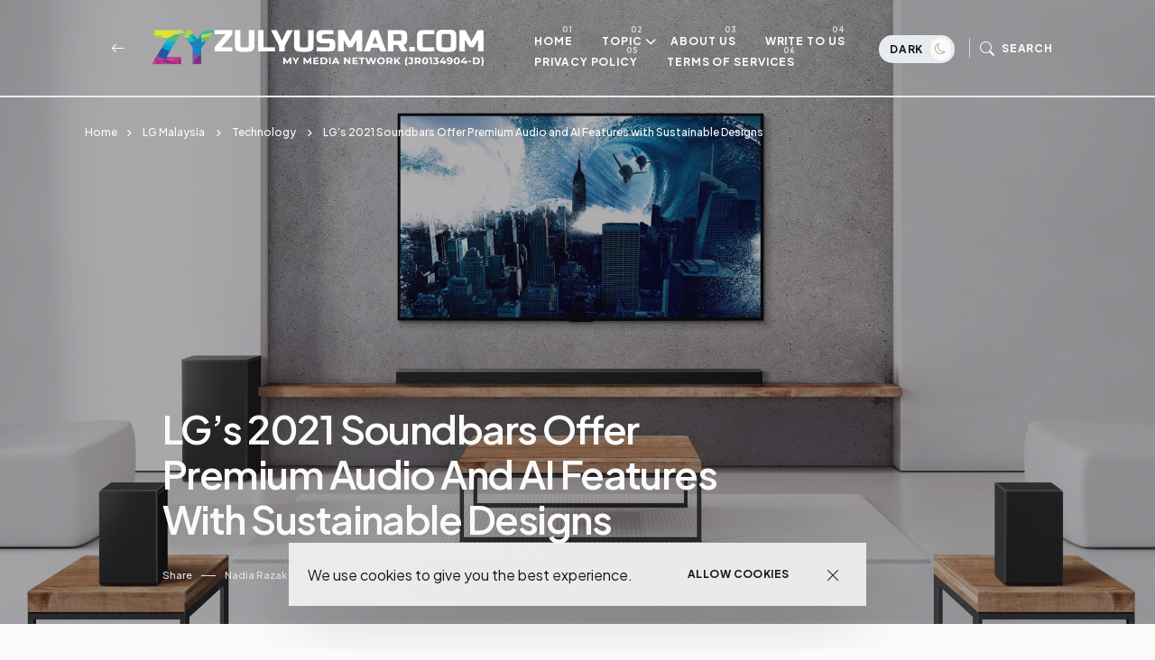

--- FILE ---
content_type: text/html; charset=UTF-8
request_url: https://www.zulyusmar.com/2021/04/lgs-2021-soundbars-offer-premium-audio.html
body_size: 56637
content:
<!DOCTYPE html>
<html dir='ltr' lang='en' xmlns='http://www.w3.org/1999/xhtml' xmlns:b='http://www.google.com/2005/gml/b' xmlns:data='http://www.google.com/2005/gml/data' xmlns:expr='http://www.google.com/2005/gml/expr'>
<head>
<!-- Google tag (gtag.js) -->
<script async='async' src='https://www.googletagmanager.com/gtag/js?id=G-36065WRDZ0'></script>
<script>
  window.dataLayer = window.dataLayer || [];
  function gtag(){dataLayer.push(arguments);}
  gtag('js', new Date());
  gtag('config', 'G-36065WRDZ0');
</script>
<meta content='c9jer7AVhzkurL_BsqOkXScWEGvp2kxF_ajPWq50RJU' name='google-site-verification'/>
<meta content='BFEB76ECB2E044878A0716985A903BB5' name='msvalidate.01'/>
<meta content='e802566f2d80cdd04b60c5c6d86b8eac' name='p:domain_verify'/>
<meta content='width=device-width, initial-scale=1' name='viewport'/>
<meta content='IE=edge' http-equiv='X-UA-Compatible'/>
<title>LG&#8217;s 2021 Soundbars Offer Premium Audio and AI Features  with Sustainable Designs - ZulYusmar.com - Top 40 Malaysia Lifestyle, Technology, F&amp;B, Travel &amp; Business Online Portal</title>
<!-- Meta Tag -->
<meta content='LG’s 2021 Soundbars Offer Premium Audio and AI Features  with Sustainable Designs' property='og:title'/><meta content='https://www.zulyusmar.com/2021/04/lgs-2021-soundbars-offer-premium-audio.html' property='og:url'/><meta content='article' property='og:type'/>
<meta content='https://blogger.googleusercontent.com/img/b/R29vZ2xl/AVvXsEjU_oVK45gt8vwKqEd-V8x4AD1jPDofldVzVUtKqRRnQdXGkZU7F3KOZeYPWzjLN_CjOd3p92usJXoTloQvlI4CO_FruMis79_-qoVm_NXuQxYpL3_47dzUrEzHDmj8hLOvEpqn8FCu3nSa/s16000/LG+Soundbar+Features+02.jpg' property='og:image'/>
<meta content='With Dolby Atmos and DTS:X, New Soundbars Not Only Sound Great, They are Designed with the Environment in Mind



LG Electronics (LG) is commencing th' name='og:description'/>
<!-- Metadata Twitter -->
<meta content='ZulYusmar.com - Top 40 Malaysia Lifestyle, Technology, F&amp;B, Travel &amp; Business Online Portal' property='og:site_name'/><meta content='https://www.zulyusmar.com/' name='twitter:domain'/><meta content='LG’s 2021 Soundbars Offer Premium Audio and AI Features  with Sustainable Designs' name='twitter:title'/>
<meta content='summary_large_image' name='twitter:card'/><meta content='https://blogger.googleusercontent.com/img/b/R29vZ2xl/AVvXsEjU_oVK45gt8vwKqEd-V8x4AD1jPDofldVzVUtKqRRnQdXGkZU7F3KOZeYPWzjLN_CjOd3p92usJXoTloQvlI4CO_FruMis79_-qoVm_NXuQxYpL3_47dzUrEzHDmj8hLOvEpqn8FCu3nSa/s16000/LG+Soundbar+Features+02.jpg' name='twitter:image'/>
<meta content='LG’s 2021 Soundbars Offer Premium Audio and AI Features  with Sustainable Designs' name='twitter:title'/>
<meta content='With Dolby Atmos and DTS:X, New Soundbars Not Only Sound Great, They are Designed with the Environment in Mind



LG Electronics (LG) is commencing th' name='twitter:description'/>
<!-- Bootstrap CSS + RTL -->
<link href='https://cdn.jsdelivr.net/npm/bootstrap-icons@1.10.5/font/bootstrap-icons.css' rel='stylesheet'/>
<link href='https://cdn.jsdelivr.net/npm/bootstrap@5.3.1/dist/css/bootstrap.min.css' rel='stylesheet'/>
<link href='https://cdn.jsdelivr.net/npm/bootstrap@5.3.1/dist/css/bootstrap.rtl.min.css' rel='stylesheet'/>
<!-- fontawesome -->
<link href='https://cdnjs.cloudflare.com/ajax/libs/font-awesome/6.4.0/css/all.min.css' rel='stylesheet'/>
<!-- Google Fonts -->
<link href='https://fonts.googleapis.com/css2?family=Montserrat:wght@100;200;300;400;500;600;700;800;900&display=swap' rel='stylesheet'/>
<link href='https://fonts.googleapis.com/css2?family=Plus+Jakarta+Sans:wght@200;300;400;500;600;700;800&display=swap' rel='stylesheet'/>
<!-- Swiper's CSS -->
<link href='https://cdn.jsdelivr.net/npm/swiper@9/swiper-bundle.min.css' rel='stylesheet'/>
<!-- Mailchimp Popup -->
<meta content='text/html; charset=UTF-8' http-equiv='Content-Type'/>
<!-- Chrome, Firefox OS and Opera -->
<meta content='#fafafa' name='theme-color'/>
<!-- Windows Phone -->
<meta content='#fafafa' name='msapplication-navbutton-color'/>
<meta content='blogger' name='generator'/>
<link href='https://www.zulyusmar.com/favicon.ico' rel='icon' type='image/x-icon'/>
<link href='https://www.zulyusmar.com/2021/04/lgs-2021-soundbars-offer-premium-audio.html' rel='canonical'/>
<link rel="alternate" type="application/atom+xml" title="ZulYusmar.com - Top 40 Malaysia Lifestyle, Technology, F&amp;B, Travel &amp; Business Online Portal - Atom" href="https://www.zulyusmar.com/feeds/posts/default" />
<link rel="alternate" type="application/rss+xml" title="ZulYusmar.com - Top 40 Malaysia Lifestyle, Technology, F&amp;B, Travel &amp; Business Online Portal - RSS" href="https://www.zulyusmar.com/feeds/posts/default?alt=rss" />
<link rel="service.post" type="application/atom+xml" title="ZulYusmar.com - Top 40 Malaysia Lifestyle, Technology, F&amp;B, Travel &amp; Business Online Portal - Atom" href="https://www.blogger.com/feeds/8234202229997439832/posts/default" />

<link rel="alternate" type="application/atom+xml" title="ZulYusmar.com - Top 40 Malaysia Lifestyle, Technology, F&amp;B, Travel &amp; Business Online Portal - Atom" href="https://www.zulyusmar.com/feeds/1794942451981102243/comments/default" />
<!--Can't find substitution for tag [blog.ieCssRetrofitLinks]-->
<link href='https://blogger.googleusercontent.com/img/b/R29vZ2xl/AVvXsEjU_oVK45gt8vwKqEd-V8x4AD1jPDofldVzVUtKqRRnQdXGkZU7F3KOZeYPWzjLN_CjOd3p92usJXoTloQvlI4CO_FruMis79_-qoVm_NXuQxYpL3_47dzUrEzHDmj8hLOvEpqn8FCu3nSa/s16000/LG+Soundbar+Features+02.jpg' rel='image_src'/>
<meta content='With Dolby Atmos and DTS:X, New Soundbars Not Only Sound Great, They are Designed with the Environment in Mind



LG Electronics (LG) is commencing th' name='description'/>
<meta content='https://www.zulyusmar.com/2021/04/lgs-2021-soundbars-offer-premium-audio.html' property='og:url'/>
<meta content='LG’s 2021 Soundbars Offer Premium Audio and AI Features  with Sustainable Designs' property='og:title'/>
<meta content='With Dolby Atmos and DTS:X, New Soundbars Not Only Sound Great, They are Designed with the Environment in Mind



LG Electronics (LG) is commencing th' property='og:description'/>
<meta content='https://blogger.googleusercontent.com/img/b/R29vZ2xl/AVvXsEjU_oVK45gt8vwKqEd-V8x4AD1jPDofldVzVUtKqRRnQdXGkZU7F3KOZeYPWzjLN_CjOd3p92usJXoTloQvlI4CO_FruMis79_-qoVm_NXuQxYpL3_47dzUrEzHDmj8hLOvEpqn8FCu3nSa/w1200-h630-p-k-no-nu/LG+Soundbar+Features+02.jpg' property='og:image'/>
<style id='page-skin-1' type='text/css'><!--
/*! normalize.css v3.0.1 | MIT License | git.io/normalize */
html{font-family: Plus Jakarta Sans, sans-serif;text-size-adjust:100%;-webkit-text-size-adjust:100%;}body{margin:0}*{outline:none}article,aside,details,figcaption,figure,footer,header,hgroup,main,nav,section,summary{display:block}audio,canvas,progress,video{display:inline-block;vertical-align:baseline}audio:not([controls]){display:none;height:0}[hidden],template{display:none}a{color:var(--e-title-color-primary);background:transparent;text-decoration:none;}a:active,a:hover{outline:0;text-decoration:none;color:var(--e-color-secondary)}abbr[title]{border-bottom:1px dotted}b,strong{font-weight:700}dfn{font-style:italic}h1{font-size:2em;margin:.67em 0}::selection{background-color: var(--e-color-action);color: var(--e-color-text-action);}mark{background:#ff0;color:#000}small{font-size:80%}sub,sup{font-size:75%;line-height:0;position:relative;vertical-align:baseline}sup{top:-.5em}sub{bottom:-.25em}img{border:0}svg:not(:root){overflow:hidden}figure{margin:1em 40px}hr{margin: 2rem 0;-moz-box-sizing:content-box;box-sizing:content-box;height:0;}pre{overflow:auto}code,kbd,pre,samp{font-family:monospace,monospace;font-size:1em}button,input,optgroup,select,textarea{color:inherit;font:inherit;margin:0}button{overflow:visible}button,select{text-transform:none}button,html input[type="button"],input[type="reset"],input[type="submit"]{-webkit-appearance:button;cursor:pointer}button[disabled],html input[disabled]{cursor:default}button::-moz-focus-inner,input::-moz-focus-inner{padding:0}input[type=text], input[type=email], input[type=url], input[type=password], input[type=search], input[type=number], input[type=tel], input[type=range], input[type=date], input[type=month], input[type=week], input[type=time], input[type=datetime], input[type=datetime-local], input[type=color], select, textarea {display: block;width: 100%;color: var(--e-title-color-primary);background-color: var(--e-title-color-primary-contrast);border: var(--e-border-width) solid var(--e-color-contrast-200);box-shadow: none;padding: 24px 15px;border-radius: var(--e-border-radius);font: normal 500 14px Plus Jakarta Sans, sans-serif;line-height: 1.625;letter-spacing: normal;text-transform: initial;}input,select,textarea {color: var(--e-title-color-primary);background-color: var(--e-title-color-primary-contrast);border: var(--e-border-width) solid var(--e-color-contrast-200);border-radius: var(--e-border-radius);width: 100%;padding: 24px 15px;line-height: 1.3;position: relative;-webkit-appearance: none;outline: 0;font-family: inherit;font-weight: 400;font-size: inherit;box-sizing:border-box;}input[type="button"],input[type="reset"],input[type="submit"] {width: 100%;margin: 0;margin-top: 0.5rem;position: relative;padding: 1.60rem 4rem;background-color: var(--e-color-accent);color: var(--e-color-accent-contrast)!important;font:normal 700 12px Plus Jakarta Sans, sans-serif ,'FontAwesome','Font Awesome 6 Free';text-align: center;text-transform: uppercase;letter-spacing: 0.125em;border-radius: var(--e-border-radius);display: inline-flex;vertical-align: middle;align-items: center;justify-content: center;align-content: center;flex-wrap: wrap;line-height: 1.5;vertical-align: middle;}input[type="button"]:hover,input[type="reset"]:hover,input[type="submit"]:hover {background-color: var(--e-color-action);color: var(--e-color-text-action);}input:focus,select:focus,textarea:focus {opacity: 0.5;}input[type="checkbox"],input[type="radio"]{box-sizing:border-box;padding:0}input[type="number"]::-webkit-inner-spin-button,input[type="number"]::-webkit-outer-spin-button{height:auto}input[type="search"]{-webkit-appearance:textfield;-moz-box-sizing:content-box;-webkit-box-sizing:content-box;box-sizing:content-box}input[type="search"]::-webkit-search-cancel-button,input[type="search"]::-webkit-search-decoration{-webkit-appearance:none}fieldset{border:1px solid silver;margin:0 2px;padding:.35em .625em .75em}legend{border:0;padding:0}textarea{width: 100%;height: 150px;resize: vertical;}optgroup{font-weight:700}table{border-collapse:collapse;border-spacing:0}td,th{padding:0}
/*!
* Theme Name: veloé
* Theme Author: FaryCreate
* Theme Version: v1.2
* Theme Number: #001
* Developer: FaryCreate
* Bootstrap v5.3.1 (https://getbootstrap.com/)
* Description: veloé - Blog & Magazine, Ecwid eCommerce Blogger Theme
*/
:root,[data-scheme=inverse]{--e-title-color-primary:#fafafa;--e-color-post-meta:#e4e4e4;--e-color-post-meta-link:#e9e9e9;--e-color-post-meta-link-hover:#cecece;--e-page-title-color-primary:#17161a;--e-page-color-post-meta:#17161a;--e-page-color-post-meta-link:#17161a;--e-page-color-post-meta-link-hover:#818181;--e-color-header-background:transparent;--e-color-header:#fff;--e-color-header-border-bottom:#e9ecef;--e-color-widgets-background:#17161a;--e-color-contrast-900:#f8f9fa;--e-color-contrast-300:#f8f9fa36;--e-color-dark:#17161a}:root,[data-scheme=default]{--e-color-body-background:#fafafa;--e-color-selection-background:#294cff2b;--e-color-scrollbar-thumb-background:#17161a;--e-color-action:#b59e7e;--e-color-text-action:#fafafa;--e-title-color-primary:#17161a;--e-title-color-primary-contrast:#fafafa;--e-text-color-secondary:#17161a;--e-text-color-secondary-contrast:#17161a;--e-text-color-excerpt:#717275;--e-color-secondary:#a3a3a3;--e-color-post-meta:#17161a;--e-color-post-meta-link:#17161a;--e-color-post-meta-link-hover:#818181;--e-color-accent:#191919;--e-color-accent-contrast:#fafafa;--e-color-button:#17161a;--e-color-button-contrast:#fafafa;--e-color-button-hover:#b59e7e;--e-color-button-hover-contrast:#fafafa;--e-color-share-button-background:#fafafad9;--e-color-category:#e9e9eb;--e-color-category-contrast:#17161a;--e-color-category-hover:#17161a;--e-color-category-hover-contrast:#fafafa;--e-color-widgets-background:#fafafa;--e-color-newsletters-widgets-background:#ededed;--e-color-contrast-100:#f8f9fa;--e-color-contrast-200:#e9ecef;--e-color-contrast-300:#dee2e6;--e-color-contrast-400:#ced4da;--e-color-contrast-900:#17161a;--e-color-boxshadow:#00000029;--e-color-overlay-background:#17161a26;--e-color-overlay-secondary-background:#17161a59;--e-color-cookie:#17161a;--e-color-cookie-background:#fafafad9}[data-scheme]{color:var(--e-title-color-primary)}:root,[data-scheme=default]{--e-color-theme-primary:#484f7e;--e-color-theme-secondary:#a3a3a3;--e-color-theme-success:#9db8ad;--e-color-theme-danger:#cfa0b1;--e-color-theme-warning:#cac6b4;--e-color-theme-info:#5c6693;--e-color-theme-dark:#17161a;--e-color-theme-light:#fafafa;--e-color-alert-success:#29a36630;--e-color-alert-warning:#ec801330;--e-color-alert-danger:#dd3c5730}:root,[data-site-scheme=default]{--e-color-subheader:#17161a;--e-color-subheader-background:#fafafa;--e-color-subheader-border-bottom:#ced4da;--e-color-header-background:#fafafad9;--e-color-header:#17161a;--e-color-header-border-bottom:#17161a;--e-color-header-background-alpha:#fafafad9;--e-color-header-alpha:#17161a;--e-color-header-border-bottom-alpha:#17161a;--e-color-header-submenu:#17161a;--e-color-header-submenu-background:#fafafa;--e-color-search:#17161a;--e-color-search-background:#EEEEEEd9;--e-color-search-border:#dbdbdb;--e-color-search-input:#17161a;--e-color-search-input-background:#fafafa;--e-color-search-input-border:#EEEEEE;--e-color-newsletters-background:#fafafa;--e-color-title-newsletters:#17161a;--e-color-text-newsletters:#17161a;--e-color-dark-background:#e9ecef;--e-color-light-background:#36343c;--e-color-footer:#17161a;--e-color-footer-background:#fafafa;--e-color-footer-border-top:#17161a;--e-color-footerbar:#17161a;--e-color-footerbar-background:#fafafa;--e-color-footerbar-border-top:#ced4da}[data-featured-scheme=default]{--e-title-color-primary:#17161a;--e-color-body-background:#fafafa;--e-text-color-excerpt:#717275;--e-color-post-meta:#17161a;--e-color-post-meta-link:#17161a;--e-color-post-meta-link-hover:#818181}[data-labels-scheme=default]{--e-title-color-labels:#17161a;--e-color-body-background:transparent}:root{--e-color-ads-before-blog-posts:#fafafa;--e-color-ads-before-header:#fafafa;--e-color-ads-after-header:#f0f0f0;--e-color-ads-before-post-content:#f0f0f0;--e-color-ads-after-post-content:#f0f0f0;--e-color-ads-before-footer:#f0f0f0}:root{--e-entry-content-width:690px;--e-entry-content-medium-width:940px}:root{--e-border-width:1px;--e-border-width-size-2:2px;--e-border-radius:0px;--e-border-radius-10:10px;--e-border-radius-20:20px;--e-border-radius-50:50px;--e-border-radius-100:100px;--swiper-navigation-size:10px}:root,[data-site-scheme=dark]{--e-color-subheader:#ffffff;--e-color-subheader-background:#111013;--e-color-subheader-border-bottom:#36343c;--e-color-body-background:#111013;--e-color-scrollbar-thumb-background:#ffffff;--e-color-header-background:#111013d9;--e-color-header:#ffffff;--e-color-header-border-bottom:#36343c;--e-color-header-background-alpha:#111013d9;--e-color-header-alpha:#ffffff;--e-color-header-border-bottom-alpha:#36343c;--e-color-header-submenu:#ffffff;--e-color-header-submenu-background:#19171c;--e-color-search:#ffffff;--e-color-search-background:#111013d9;--e-color-search-border:#36343c;--e-color-search-input:#ffffff;--e-color-search-input-background:#19171c;--e-color-search-input-border:#36343c;--e-color-newsletters-background:#161519;--e-color-title-newsletters:#ffffff;--e-color-text-newsletters:#a7a5af;--e-color-footer:#ffffff;--e-color-footer-background:#161519;--e-color-footer-border-top:#36343c;--e-color-footerbar:#ffffff;--e-color-footerbar-background:#161519;--e-color-footerbar-border-top:#36343c}[data-scheme=dark]{--e-title-color-primary:#ffffff;--e-title-color-primary-contrast:#19171c;--e-text-color-secondary:#ffffff;--e-text-color-secondary-contrast:#ffffff;--e-text-color-excerpt:#a7a5af;--e-color-secondary:#ffffff;--e-color-post-meta:#ffffff;--e-color-post-meta-link:#ffffff;--e-color-post-meta-link-hover:#a7a5af;--e-page-title-color-primary:#ffffff;--e-page-color-post-meta:#ffffff;--e-page-color-post-meta-link:#ffffff;--e-page-color-post-meta-link-hover:#a7a5af;--e-color-accent:#19171c;--e-color-accent-contrast:#ffffff;--e-color-button:#19171c;--e-color-button-contrast:#ffffff;--e-color-share-button-background:#19171cd9;--e-color-widgets-background:#161519;--e-title-color-labels:#ffffff;--e-color-newsletters-widgets-background:#161519;--e-color-contrast-100:#111013;--e-color-contrast-200:#36343c;--e-color-contrast-300:#36343c;--e-color-contrast-400:#36343c;--e-color-contrast-900:#36343c;--e-color-cookie:#dfdfdf;--e-color-cookie-background:#19171c;--e-color-ads-before-blog-posts:#161519;--e-color-ads-before-header:#161519;--e-color-ads-after-header:#161519;--e-color-ads-before-post-content:#161519;--e-color-ads-after-post-content:#161519;--e-color-ads-before-footer:#161519}
body{max-width:100%;overflow-x:hidden;overflow-wrap:break-word;word-break:break-word;word-wrap:break-word;background-color:var(--e-color-body-background);color:var(--e-text-color-secondary);font:normal 400 16px Plus Jakarta Sans, sans-serif ,'FontAwesome','Font Awesome 6 Free';font-weight:400;line-height:2;height:100%;margin:0;min-height:100vh;display:-webkit-box;display:-ms-flexbox;display:flex;-ms-flex-direction:column;-webkit-box-orient:vertical;-webkit-box-direction:normal;flex-direction:column;-webkit-text-size-adjust:100%;text-size-adjust:100%;counter-reset:number;}*,::after,::before,.title a,a,ul,li{font-family:Plus Jakarta Sans, sans-serif ,'FontAwesome','Font Awesome 6 Free';}.title,.title a,.post-title,.post-title a,h1,h2,h3,h4,h5,h6{font-family:Plus Jakarta Sans, sans-serif ,'FontAwesome','Font Awesome 6 Free';}h1,h2,h3,h4,h5,h6{margin:20px 0;margin-top:0;font-weight:700;text-align:inherit;position:relative;clear:both;}h1{font-size:72px;letter-spacing:-.045em;line-height:1!important;}h2{font-size:52px;letter-spacing:-.04em;line-height:1.05!important;}h3{font-size:40px;letter-spacing:-.035em;line-height:1.15!important;}h4{font-size:26px;letter-spacing:-.03em;line-height:1.2!important;}h5{font-size:20px;letter-spacing:-.025em;line-height:1.25!important;}h6{font-size:17px;letter-spacing:-.02em;line-height:1.35!important;}p{font-weight:500;}ul{display:-ms-flexbox;display:flex;-ms-flex-wrap:wrap;flex-wrap:wrap;padding-left:0;margin-bottom:0;list-style:none}ul,li{display:block;line-height:inherit}li{display:list-item;text-align:match-parent;padding:.5rem 1rem}.hidden{display:none}.invisible{visibility:hidden}.clear{clear:both}.clearboth{clear:both}section{padding:60px 0;overflow:hidden}.widget{margin-top:0;margin-bottom:20px;position:relative;}.widget:last-child{margin-bottom:0;}.widget .title{font:normal 600 16px Plus Jakarta Sans, sans-serif ,'FontAwesome','Font Awesome 6 Free';color:inherit;}.title{width:auto;margin:0 0 40px 0;padding-top:16px;font:normal 600 16px Plus Jakarta Sans, sans-serif ,'FontAwesome','Font Awesome 6 Free';text-transform:capitalize;color:var(--e-title-color-primary);position:relative;border-top-width:var(--e-border-width-size-2);border-top-style:solid;border-top-color:var(--e-color-contrast-900);z-index:1;}img{max-width:100%;height:auto}.Image br{display:none}span.caption{display:block;position:relative;margin-top:30px}.container,.container-fluid,.container-lg,.container-md,.container-sm,.container-xl,.container-xxl{z-index:0;}.container::after,.float-container::after{clear:both;content:'';display:table}#Blog1,#PopularPosts1{margin:0;}input::placeholder{color:var(--e-color-secondary)}.widget-content{color:inherit;position:relative;line-height:normal;}.e-rotate-90{-webkit-transform:rotate(90deg);transform:rotate(90deg);}.theme-options .widget{margin:0;}.tr-caption-container tr,.tr-caption-container td{border:0;padding:0;display:block;}a,::after,::before,.title,.title a,ul,li,h1,h2,h3,h4,h5,h6,img,[type=button],[type=reset],[type=submit],button{-webkit-transition:all .1s ease;-moz-transition:all .1s ease;-ms-transition:all .1s ease;-o-transition:all .1s ease;transition:all .1s ease;}::-webkit-scrollbar{height:0;width:8px;background:var(--e-color-body-background);}::-moz-scrollbar{height:0;width:8px;background:var(--e-color-body-background);}::-ms-scrollbar{height:0;width:8px;background:var(--e-color-body-background);}::-o-scrollbar{height:0;width:8px;background:var(--e-color-body-background);}::scrollbar{height:0;width:8px;background:var(--e-color-body-background);}::-webkit-scrollbar-thumb{background-color:var(--e-color-scrollbar-thumb-background);border-radius:8px;}::-moz-scrollbar-thumb{background-color:var(--e-color-scrollbar-thumb-background);border-radius:8px;}::-ms-scrollbar-thumb{background-color:var(--e-color-scrollbar-thumb-background);border-radius:8px;}::-o-scrollbar-thumb{background-color:var(--e-color-scrollbar-thumb-background);border-radius:8px;}::scrollbar-thumb{background-color:var(--e-color-scrollbar-thumb-background);border-radius:8px;}.LinkList ul li,.TextList ul li,.PageList ul li{padding:0;margin:0;font-weight:600;}.e-bar-section{font:normal 500 14px Plus Jakarta Sans, sans-serif ,'FontAwesome','Font Awesome 6 Free';background-color:var(--e-color-subheader-background);color:var(--e-color-subheader);fill:var(--e-color-subheader);border-bottom:var(--e-border-width) solid var(--e-color-subheader-border-bottom);}.e-bar-section .widget,.e-announcement-banner-wrap .widget{margin-top:.875rem;margin-right:.875rem;margin-bottom:.875rem;display:flex;align-items:center;flex-wrap:nowrap;}.e-bar-section .title,.e-bar-section .title a,.e-bar-section .widget-content,.e-bar-section .caption,.e-bar-section ul,.e-bar-section li,.e-bar-section a,.e-bar-section h1,.e-bar-section h2,.e-bar-section h3,.e-bar-section h4,.e-bar-section h5,.e-bar-section h6{font:normal 600 14px Plus Jakarta Sans, sans-serif;color:var(--e-color-subheader);}.e-bar-section a:hover{color:var(--e-color-secondary);}.e-bar-section .title,.e-bar-section h1,.e-bar-section h2,.e-bar-section h3,.e-bar-section h4,.e-bar-section h5,.e-bar-section h6,.e-announcement-banner-wrap .title,.e-announcement-banner-wrap h1,.e-announcement-banner-wrap h2,.e-announcement-banner-wrap h3,.e-announcement-banner-wrap h4,.e-announcement-banner-wrap h5,.e-announcement-banner-wrap h6{margin:0;margin-right:.5rem;padding:0;font-weight:700;border-width:0;}.e-bar-section .widget-content,.e-bar-section .caption,.e-announcement-banner-wrap .widget-content{display:flex;align-items:center;justify-content:center;flex:0 1 auto;}.e-bar-section ul,.e-announcement-banner-wrap ul{font-size:inherit;color:inherit;line-height:normal!important;display:flex;flex-direction:row;align-items:center;padding-right:0;}.e-bar-section ul li,.e-announcement-banner-wrap ul li{margin:0;margin-right:.2rem;padding:0;padding-left:6px;padding-right:6px;}.e-bar-section ul li:first-child,.e-announcement-banner-wrap ul li:first-child{padding-left:0;}.e-bar-section ul li:last-child,.e-announcement-banner-wrap ul li:last-child{padding-right:0;}.e-bar-section .widget.BlogSearch form{display:flex;flex-direction:row;align-items:center;}.e-bar-section .widget.BlogSearch input[type="button"],.e-bar-section .widget.BlogSearch input[type="reset"],.e-bar-section .widget.BlogSearch input[type="submit"]{padding:.3rem 1rem;width:auto;}.e-bar-section .widget.BlogSearch input{margin:0;margin-right:.4rem;padding:.3rem .4rem;width:200px;}.e-bar-section .widget.Profile .widget-content{padding:0;border-width:0;}.e-bar-section-wrap .widget.Profile .individual .profile-img{margin:0;margin-right:.5rem;height:24px;width:24px;}.e-bar-section-wrap .widget.Profile .individual .profile-data a,.e-bar-section-wrap .widget .collapsible-title .title{font-size:inherit!important;color:inherit;}.e-bar-section .widget.Profile .profile-textblock .profile-textblock,.e-bar-section .widget.Profile .profile-info .profile-link{display:none;}.e-bar-section .widget.Profile .profile-info .profile-data .profile-link{margin:0;display:block;}.e-bar-section .widget.Image img{margin:0;margin-right:.5rem;width:auto;height:20px;}.e-bar-section-wrap .goog-te-gadget-simple .goog-te-menu-value span{font-size:inherit;color:inherit;}.e-bar-section-wrap .goog-te-gadget .goog-te-combo{font:normal 500 14px Plus Jakarta Sans, sans-serif ,'FontAwesome','Font Awesome 6 Free';margin:0;padding:5px 10px;}.e-bar-section-wrap .widget.BloggerButton .widget-content img{width:auto;height:24px;}.e-bar-section-wrap .widget.BlogList .widget-content .blog-icon,.e-bar-section-wrap .widget.BlogList .widget-content .blog-content{display:inline-flex;float:left;margin-bottom:0;}.e-bar-section-wrap .widget.BlogList .widget-content .blog-title,.e-bar-section-wrap .widget.BlogList .widget-content .item-content .item-title{margin-top:0;margin-right:10px;margin-bottom:0;}.e-bar-section-wrap .widget.BlogList .widget-content ul li{background-color:transparent;margin-bottom:0;}.e-bar-section-wrap .widget.BlogList .widget-content .show-option span a{font-size:inherit;}.e-bar-section-wrap .blogger,.e-bar-section-wrap .image-attribution{display:none}.e-bar-section-wrap .widget.Label .collapsible[open]>:not(summary),.e-bar-section-wrap .widget.BlogArchive .collapsible[open]>:not(summary){position:absolute;top:100%;left:0;width:100%;min-width:250px;background-color:var(--e-color-widgets-background);box-shadow:0 32px 64px -16px var(--e-color-boxshadow);}.e-bar-section-wrap .widget.Label .widget-content ul,.e-bar-section-wrap .widget.BlogArchive .widget-content ul{width:100%;margin-right:0;padding:25px 0;}.e-bar-section-wrap .widget.Label .widget-content ul li,.e-bar-section-wrap .widget.BlogArchive .widget-content ul li{padding:0 1.5rem;width:100%;}.e-bar-section-wrap .widget.BlogArchive .widget-content #ArchiveList .flat-button{font-size:inherit;}.e-bar-section-wrap .widget.Label .widget-content a,.e-bar-section-wrap .widget.BlogArchive .widget-content a{background-color:transparent;border-width:0;margin-bottom:-1px;padding:10px 0;font:normal 500 12px Plus Jakarta Sans, sans-serif ,'FontAwesome','Font Awesome 6 Free'!important;line-height:normal;}.e-bar-section-wrap .widget.BlogArchive .widget-content ul li a:hover,.e-bar-section-wrap .widget.Label .widget-content ul li a:hover,.e-bar-section-wrap .widget.PageList .widget-content ul li a:hover{background-color:transparent;}.e-bar-section-wrap .widget.BlogArchive .widget-content ul ul{padding:0;padding-top:12px;}.e-bar-section-wrap .widget.BlogArchive .widget-content ul li li{padding:0;}.header-widget{display:flex;align-items:center;align-content:center;justify-content:center;flex-wrap:wrap;}.header-widget h1,.header-widget h1 a{color:var(--e-color-header);font:normal 600 24px Plus Jakarta Sans, sans-serif;font-weight:800;letter-spacing:-.08em;margin:0;text-transform:capitalize;overflow:inherit;overflow-wrap:normal;text-overflow:ellipsis;white-space:nowrap;word-wrap:normal;}.header-widget p{color:var(--e-color-header);font:normal 400 16px Plus Jakarta Sans, sans-serif ,'FontAwesome','Font Awesome 6 Free';display:inline-block;position:relative;margin:0;margin-left:10px;}.header-section{position:relative;z-index:1030;width:inherit}.e-header-section{z-index:101;width:100%;box-sizing:border-box;position:relative;}.e-header-section .e-header-wrap #Image19 h3.title,.e-header-section .e-header-wrap #Image7 h3.title,.e-header-section .e-header-wrap #Image19 span.caption,.e-header-section .e-header-wrap #Image7 span.caption{display:none;}.e-header-section .e-header-wrap{padding-bottom:20px;padding-top:20px;}.e-header-section .e-header-wrap .back-button-container a{color:inherit;}.e-header-section .widget{margin:0;}.e-header-section section{padding:0;}.e-header-section .e-bar-section-wrap .sec-topbar img{max-width:none!important;width:auto!important;height:auto!important;}.e-header-section .e-header-wrap .navbar-brand .Header img,.e-header-section .e-header-wrap .navbar-brand .Image img{max-width:none;width:auto;height:26px;}.e-header-section .widget.Image .caption{margin:0;margin-left:10px;}.e-header-section .sec-headerbar-wrapper .sec-headerbar ul li{margin-left:.5rem!important;margin-right:0!important;margin-bottom:0!important;font-weight:inherit;}.e-header-section .sec-headerbar-wrapper .sec-headerbar .widget{margin-left:10px;display:flex;font:normal 700 12px Plus Jakarta Sans, sans-serif ,'FontAwesome','Font Awesome 6 Free';text-transform:capitalize;align-items:center;justify-content:center;}.e-header-section .e-header-wrap .Image7{display:none;}.e-header-section .e-icon-button,.e-header-section .e-icon-button a,.e-header-section .e-icon-button i{color:var(--e-color-header);}html[dir=rtl] .e-header-section .sec-headerbar-wrapper .sec-headerbar .widget{margin-left:0;margin-right:10px;}.e-header-section .e-header-search-toggle .e-icon-button span,.e-header-section #e-ecwid-account .e-icon-button span{font:normal 700 12px Plus Jakarta Sans, sans-serif ,'FontAwesome','Font Awesome 6 Free';text-transform:uppercase;letter-spacing:.075em;}.e-header-section .e-header-navbar-toggler .e-icon-button i{font-size:26px;}.e-header-section #e-ecwid-account .e-icon-button i{font-size:21px;position:relative;top:-1px;}.e-header-section .e-header-col.e-col-center{flex:initial;justify-content:center;}.e-header-section .e-header-col.e-col-right{justify-content:flex-end;}.e-header-section .e-header-col{display:flex;align-items:center;flex:1;}.e-header-section .e-header-col.e-col-left:not(:only-child){padding-right:20px;}.e-header-section .e-header-col.e-col-center:not(:only-child){padding:0 20px;}.e-header-section .e-header-col.e-col-right:not(:only-child){padding-left:20px;}.e-header-section .e-header-wrap #Image7,.post-view.e-page-header-full .e-header-section .e-header-wrap #Header1,.post-view.e-page-header-full .e-header-section.e-header-custom-secondary-color .e-header-wrap #Image7,.post-view.e-page-header-fullscreen .e-header-section .e-header-wrap #Header1,.post-view.e-page-header-fullscreen .e-header-section.e-header-custom-secondary-color .e-header-wrap #Image7,body.dark .e-header-section .e-header-wrap #Header1,body.dark.post-view.e-page-header-full .e-header-section.e-header-custom-secondary-color .e-header-wrap #Header1,body.dark.post-view.e-page-header-fullscreen .e-header-section.e-header-custom-secondary-color .e-header-wrap #Header1{display:none;}.post-view.e-page-header-full .e-header-section .e-header-wrap #Image7,.post-view.e-page-header-full .e-header-section.e-header-custom-secondary-color .e-header-wrap #Header1,.post-view.e-page-header-fullscreen .e-header-section .e-header-wrap #Image7,.post-view.e-page-header-fullscreen .e-header-section.e-header-custom-secondary-color .e-header-wrap #Header1,body.dark .e-header-section .e-header-wrap #Image7,body.dark.post-view.e-page-header-full .e-header-section.e-header-custom-secondary-color .e-header-wrap #Image7,body.dark.post-view.e-page-header-fullscreen .e-header-section.e-header-custom-secondary-color .e-header-wrap #Image7{display:block;}.selectnav{display:none}.nav-menu ul:hover>li{opacity:.5;}.nav-menu ul li:hover{opacity:1;}.nav-menu ul li a{color:inherit;display:block;padding:0 28px;position:relative;text-transform:uppercase;text-decoration:none;letter-spacing:.075em;font:normal 700 12px Plus Jakarta Sans, sans-serif ,'FontAwesome','Font Awesome 6 Free'}.nav-menu ul li a:hover,.nav-menu ul li a:hover:after,.show .nav-menu ul li a:hover,.show .nav-menu ul li a:hover:after{color:var(--e-color-action);}.nav-menu ul li a:before{content:"0" counter(number);counter-increment:number;display:block;font-weight:700;color:inherit;width:auto;right:auto;top:auto;line-height:.6em;font-size:.7em;position:relative;margin-bottom:3px;height:auto;opacity:.75;text-align:right;}.nav-menu ul li.hasSub a:after{color:inherit;position:absolute;top:8px;right:12px;display:block;content:"\f078";font-weight:normal;text-rendering:auto;-webkit-font-smoothing:antialiased;-moz-osx-font-smoothing:grayscale}.nav-menu ul li ul{width:248px;margin:0;padding:25px 0;top:calc(100% + 10px);position:absolute;visibility:hidden;height:auto;z-index:10;opacity:0;border-radius:0px;background-color:var(--e-color-header-submenu-background);box-shadow:0 32px 64px -16px var(--e-color-boxshadow);-webkit-transform:translateY(30px);-ms-transform:translateY(30px);transform:translateY(30px);-webkit-backdrop-filter:blur(25px);backdrop-filter:blur(25px);}.nav-menu ul li:hover ul{visibility:visible;opacity:1;-webkit-transform:translateY(0);-ms-transform:translateY(0);transform:translateY(0)}.nav-menu ul li ul li{display:block;position:relative;padding:0 1.5rem;float:none!important;}.nav-menu ul li ul li a{color:var(--e-color-header-submenu);font:normal 500 12px Plus Jakarta Sans, sans-serif ,'FontAwesome','Font Awesome 6 Free';line-height:normal;text-align:left;display:block;padding:12px 0;position:relative;outline:none;text-transform:none;letter-spacing:normal;}.nav-menu ul li ul li a:hover{color:var(--e-color-action);border-radius:0px;}.nav-menu ul li ul li a:before,.nav-menu ul li ul li a:after{display:none!important;}.show .nav-menu ul li a{color:var(--e-color-header-submenu);padding-top:14px;padding-bottom:14px;}.show .nav-menu ul li a:before{font-size:.5em;text-align:inherit;margin-left:-11px;}.show .nav-menu ul li ul{background-color:transparent;padding:0;margin:0;box-shadow:0 0 0 0 transparent;}.show .nav-menu ul li ul li{padding:0;margin:0;}.show .nav-menu ul li ul li a{color:var(--e-color-header-submenu);margin-left:16px;margin-right:16px;padding-left:12px;padding-right:12px;}.show .navbar-toggler{color:var(--e-color-header-submenu);}.e-header-section .navbar-expand-xl .navbar-collapse-overlay.show{opacity:1;visibility:visible;-webkit-transform:none;-ms-transform:none;transform:none;}.e-header-custom-primary-color{background-color:var(--e-color-header-background);color:var(--e-color-header);stroke:var(--e-color-header);fill:var(--e-color-header);border-bottom:var(--e-border-width-size-2) solid var(--e-color-header-border-bottom);-webkit-backdrop-filter:blur(25px);backdrop-filter:blur(25px);}.e-header-sticky-top{position:-webkit-sticky;position:sticky;right:0;top:0;left:0;z-index:1020;}.e-header-bellow{position:-webkit-fixed;position:fixed;top:auto;right:0;bottom:0;left:0;z-index:1020;}.e-header-bellow .nav-menu ul li ul{top:auto;bottom:calc(100% + 10px);}.noHeaderbellow .e-message-cookie-wrapper{bottom:8rem!important;}.noHeaderbellow .e-btn-float-bottom-wrap{margin-bottom:8rem!important;}.item-view .post-outer,.feed-view .post-outer{position:relative;overflow:hidden;}.post-view .post-outer,.page-view .post-outer{border-radius:0;}#hero{padding-top:48px;padding-bottom:48px;margin-top:0;margin-bottom:0;background-color:var(--e-color-body-background);}.e-block-section .e-block-section-inner-customized-002{background-color:var(--e-color-newsletters-background);border-radius:var(--e-border-radius);}.e-block-section #sec01-01 h3,.e-block-section #sec01-02 h3{width:auto;margin:20px 0;}.e-block-section #sec01-01 h3,.e-block-section #sec01-02 h3{font:normal 600 40px Plus Jakarta Sans, sans-serif ,'FontAwesome','Font Awesome 6 Free'}.e-block-section #sec01-01 h3,.e-block-section #sec01-02 h3{color:var(--e-color-title-newsletters)}.e-block-section #sec01-01 .widget-content,.e-block-section #sec01-02 .widget-content{font:normal 300 40px Plus Jakarta Sans, sans-serif ,'FontAwesome','Font Awesome 6 Free';color:var(--e-color-text-newsletters)}.e-popularPosts-section{background-color:var(--e-color-widgets-background);padding-top:48px;padding-bottom:48px;}.e-labels-section{padding-top:48px;padding-bottom:48px;margin-top:0;margin-bottom:0;background-color:var(--e-color-body-background);}.e-labels-section .widget{margin-bottom:0;}.e-labels-section .title{color:var(--e-title-color-labels);border-top-color:var(--e-title-color-labels);}.e-breadcrumbs-section{font:normal 500 12px Plus Jakarta Sans, sans-serif ,'FontAwesome','Font Awesome 6 Free';width:100%;margin-right:auto;margin-left:auto;margin-top:2rem;margin-bottom:2rem;position:relative;z-index:8;}.e-breadcrumbs-section i{margin:0 10px;font-size:10px;}.post-title a{background-image:linear-gradient(to right,var(--e-title-color-primary) 0%,var(--e-title-color-primary) 100%);background-repeat:no-repeat;background-size:0 1px;background-position:0 95%;}.post-title a:hover{background-size:100% 1px;}.post-title,.item-title{margin:0;margin-bottom:.4rem;}.post-title,.item-title{font:normal 600 24px Plus Jakarta Sans, sans-serif ,'FontAwesome','Font Awesome 6 Free';text-transform:capitalize;}.post-title,.post-title a,.item-title{z-index:1;}.caption-activeWrap{position:absolute;bottom:0;left:0;right:0;background-color:#008CBA;overflow:hidden;width:100%;height:0;z-index:2;-webkit-transition:all .2s ease;-moz-transition:all .2s ease;-ms-transition:all .2s ease;-o-transition:all .2s ease;transition:all .2s ease;}.caption-alignCenter{display:table;width:100%;height:100%;}.caption-alignCenter .caption-body{display:table-cell;vertical-align:middle;text-align:center;padding:15px 0;}.snippet-thumbnail{width:100%;position:relative;border-radius:var(--e-border-radius);overflow:hidden;}.post-header,.post-footer,.e-blog-meta,.item-date,.item-author{font:normal 500 11px Plus Jakarta Sans, sans-serif ,'FontAwesome','Font Awesome 6 Free';color:var(--e-color-post-meta);padding:0;display:flex;flex-direction:row;flex-wrap:wrap;align-content:center;align-items:center;}.post-header a,.post-footer a,.e-blog-meta a,.item-date a,.item-author a{color:var(--e-color-post-meta-link);}.post-header a:hover,.post-footer a:hover,.e-blog-meta a:hover,.item-date a:hover,.item-author a:hover{color:var(--e-color-post-meta-link-hover);}.post-header .byline:not(:first-child):before,.post-footer .byline:not(:first-child):before,.flat-button:before{content:"";width:1rem;height:1px;margin:0 .5rem;background-color:var(--e-title-color-primary);display:inline-flex;vertical-align:middle;}.item-date,.item-author{display:inline;flex:0 0 auto;}.post-header .g-profile span,.post-footer .g-profile span,.item-author{font:normal 700 11px Plus Jakarta Sans, sans-serif ,'FontAwesome','Font Awesome 6 Free';padding:0}.post-sidebar .post-sidebar-labels li{padding-left:0;padding-right:0;display:inline-block;}.post-header .post-labels a,.post-footer .post-labels a,.post-sidebar .post-sidebar-labels a{position:relative;margin-right:3px;padding:.125rem .375rem;line-height:1;border-radius:var(--e-border-radius);background-color:var(--e-color-category)!important;color:var(--e-color-category-contrast)!important;display:-webkit-box;-webkit-box-orient:vertical;overflow:hidden;text-overflow:ellipsis;white-space:normal;-webkit-line-clamp:1;}.post-header .post-labels a:hover,.post-footer .post-labels a:hover,.post-sidebar .post-sidebar-labels a:hover{background-color:var(--e-color-category-hover)!important;color:var(--e-color-category-hover-contrast)!important;}.post-header .post-labels a:before,.post-footer .post-labels a:before{content:'';width:7px;height:7px;display:inline-block;margin-right:5px;background-color:var(--e-color-action);border-radius:50%;}.post-outer-container:hover .caption-activeWrap{height:100%;}.post-outer-container .has-featured-image .snippet-thumbnail img{width:100%;height:100%;opacity:1;-o-object-fit:cover;object-fit:cover;}.post-outer-container:hover .has-featured-image .snippet-thumbnail img{opacity:1;}.snippet-container,.snippet-fade{font:normal 300 38px Plus Jakarta Sans, sans-serif ,'FontAwesome','Font Awesome 6 Free';color:var(--e-text-color-excerpt);}.snippet-fade{bottom:0;box-sizing:border-box;position:absolute;width:96px;display:none;}.snippet-fade:after{content:'\2026'}.snippet-fade{background:-webkit-linear-gradient(left,var(--e-color-body-background) 0,var(--e-color-body-background) 20%,rgba(250, 250, 250, 0) 100%);background:linear-gradient(to left,var(--e-color-body-background) 0,var(--e-color-body-background) 20%,rgba(250, 250, 250, 0) 100%);color:var(--e-text-color-secondary)}.snippet-fade{right:0}.snippet-fade:after{float:right}.post-view .widget.Blog .post-outer-container:before,.page-view .widget.Blog .post-outer-container:before{display:none;}.widget.Blog .post-outer-container:nth-child(-1n+3):before,.widget.Blog .post-outer-container:nth-child(4n+5):before,.widget.Blog .post-outer-container:nth-child(4n+6):before,.widget.Blog .post-outer-container:nth-child(4n+7):before,.PopularPosts article.post:before{content:"";position:absolute;width:1px;height:100%;background-color:var(--e-color-contrast-300);top:0;bottom:0;right:calc(-1 * (0px / 2));}.widget.Blog .post-outer-container:nth-child(-3n+3):before,.widget.Blog .post-outer-container:nth-child(4n+7):before,.PopularPosts article.post:nth-child(-4n+4):before,.PopularPosts article.post:nth-child(-6n+6):before{display:none;}.post-outer-container:nth-child(4n+4),.post-outer-container:nth-child(3n+3){width:100%;max-width:100%;}.post-outer-container:nth-child(4n+4) .post,.post-outer-container:nth-child(3n+3) .post{display:flex;flex-direction:row;flex-wrap:nowrap;justify-content:center;align-items:center;}.post-outer-container:nth-child(4n+4) .snippet-thumbnail,.post-outer-container:nth-child(3n+3) .snippet-thumbnail{width:100%;max-width:65.777%;max-height:755px;height:755px;flex:0 0 auto;}.post-outer-container:nth-child(4n+4) .post-title,.post-outer-container:nth-child(3n+3) .post-title{font:normal 600 36px Plus Jakarta Sans, sans-serif;}.post-outer-container:nth-child(4n+4) .snippet-container,.post-outer-container:nth-child(3n+3) .snippet-container{font:normal 300 34px Plus Jakarta Sans, sans-serif;}.post-outer-container:nth-child(8n+8) .post,.post-outer-container:nth-child(7n+7) .post{flex-direction:row-reverse;}.post-outer-container .entry-content h1,.post-outer-container .entry-content .h1{font-size:2.25rem;}.post-outer-container .entry-content h2,.post-outer-container .entry-content .h2{font-size:2rem;}.post-outer-container .entry-content h3,.post-outer-container .entry-content .h3{font-size:1.75rem;}.post-outer-container .entry-content h4,.post-outer-container .entry-content .h4{font-size:1.25rem;}.post-outer-container .entry-content h5,.post-outer-container .entry-content .h5{font-size:1rem;}.post-outer-container .entry-content h6,.post-outer-container .entry-content .h6{font-size:.875rem;}.post-outer-container .entry-content ul{list-style-type:disc;margin-block-start:1em;margin-block-end:1em;margin-inline-start:0;margin-inline-end:0;padding-inline-start:40px;padding-left:2rem;}.post-outer-container .entry-content li{padding-top:.5rem;padding-bottom:0;}.post-outer-container .entry-content img[alt="none"],.post-outer-container .entry-content img[title="none"]{display:none;}.author-name a{text-transform:capitalize;line-height:1.6!important}.author-name a h5{font:normal 600 18px Plus Jakarta Sans, sans-serif ,'FontAwesome','Font Awesome 6 Free';color:var(--e-title-color-primary);margin-bottom:10px;}.author-photo{overflow:hidden;border-radius:500px;width:88px;margin:auto;margin-right:15px;}.author-photo img{width:100%;height:auto;}.author-profile{background-color:var(--e-color-widgets-background);color:var(--e-title-color-primary);border:var(--e-border-width) solid var(--e-color-contrast-200);position:relative;overflow:hidden;border-radius:0px;-webkit-border-radius:0px;-moz-border-radius:0px;}.author-desc p{font:normal 400 16px Plus Jakarta Sans, sans-serif ,'FontAwesome','Font Awesome 6 Free';color:var(--e-text-color-secondary);line-height:1.5;margin-bottom:0;}.post-filter-message{position:relative}.post-filter-message .message-container{color:var(--e-text-color-excerpt);font:normal 300 36px Plus Jakarta Sans, sans-serif ,'FontAwesome','Font Awesome 6 Free';line-height:1.5;display:flex;flex-direction:column-reverse;}.post-filter-message .search-label,.post-filter-message .search-query{font:normal 600 44px Plus Jakarta Sans, sans-serif ,'FontAwesome','Font Awesome 6 Free';text-transform:capitalize;color:var(--e-title-color-primary);display:block;margin-bottom:0;letter-spacing:-.06em;line-height:normal;}.post-view .post-title,.post-view .post-title a{font:normal 600 44px Plus Jakarta Sans, sans-serif ,'FontAwesome','Font Awesome 6 Free';}.post-view .page-title-top-wide{margin-left:7.7%;margin-right:7.7%;}.post-view .page-title-image-wrap{margin-bottom:40px;height:100%;}.post-view .page-title-image-wrap .post-header .byline:not(:first-child):before{background-color:var(--e-color-post-meta);}.post-view .page-title-image-wrap .post-header{color:var(--e-color-post-meta);}.post-view .page-title-image-wrap .post-header a{color:var(--e-color-post-meta-link);}.post-view .page-title-image-wrap .post-header a:hover{color:var(--e-color-post-meta-link-hover);}.post-view .post-footer-container{width:100%;max-width:var(--e-entry-content-width);}.post-view .page-title-top-wide,.post-view .post-body{width:100%;max-width:var(--e-entry-content-width);}.post-view .e-post-entry-comments{width:100%;max-width:100%;}.item-view .widget.Blog .post-outer-container .post-header .byline{margin-bottom:0;}.post-view .PopularPosts article.post .post-title,.post-view .PopularPosts article.post .post-title a{font:normal 600 18px Plus Jakarta Sans, sans-serif ,'FontAwesome','Font Awesome 6 Free';}.post-view.e-page-header-large .page-title-image-wrap:before,.post-view.e-page-header-full .page-title-image-wrap:before,.post-view.e-page-header-fullscreen .page-title-image-wrap:before,.post-view.e-entry-header-wide .page-title-image-wrap:before{content:'';position:absolute;top:0;left:0;right:0;bottom:0;background-color:var(--e-color-overlay-secondary-background);width:100%;height:100%;display:block;z-index:5;}.post-view.e-page-header-large .page-title-image-wrap .post-image-bg,.post-view.e-page-header-full .page-title-image-wrap .post-image-bg,.post-view.e-page-header-fullscreen .page-title-image-wrap .post-image-bg,.post-view.e-entry-header-wide .page-title-image-wrap .post-image-bg{display:block!important;}.post-view.e-page-header-large .page-title-image-wrap .page-title-top,.post-view.e-page-header-full .page-title-image-wrap .page-title-top,.post-view.e-page-header-fullscreen .page-title-image-wrap .page-title-top,.post-view.e-entry-header-wide .page-title-image-wrap .page-title-top{padding-top:264px;padding-bottom:48px;z-index:5}.post-view.e-entry-header-wide .e-breadcrumbs-section,.post-view.e-page-header-full .e-breadcrumbs-section,.post-view.e-page-header-fullscreen .e-breadcrumbs-section,.post-view .page-title-image-wrap .e-breadcrumbs-header-section .e-breadcrumbs-section{display:none;}.post-view.e-page-header-full .page-title-image-wrap,.post-view.e-page-header-fullscreen .page-title-image-wrap,.post-view.e-entry-header-wide .page-title-image-wrap{margin-left:calc(50% - 50vw);margin-right:calc(50% - 50vw);max-width:100vw;}.post-view.e-page-header-full .page-title-image-wrap .e-breadcrumbs-header-section .e-breadcrumbs-section,.post-view.e-page-header-fullscreen .page-title-image-wrap .e-breadcrumbs-header-section .e-breadcrumbs-section,.post-view.e-entry-header-wide .page-title-image-wrap .e-breadcrumbs-header-section .e-breadcrumbs-section{color:var(--e-title-color-primary);display:block;}.post-view.e-page-header-full .post-image-bg,.post-view.e-page-header-fullscreen .post-image-bg,.post-view.e-entry-header-wide .post-image-bg{object-fit:cover;object-position:center;}.post-view.e-page-header-full .post-outer,.post-view.e-page-header-fullscreen .post-outer,.post-view.e-entry-header-wide .post-outer{overflow:visible;}.post-view.e-page-header-full .e-header-custom-primary-color,.post-view.e-page-header-fullscreen .e-header-custom-primary-color{position:fixed;top:0;left:0;right:0;bottom:auto;transition:background-color .1s ease;-webkit-backdrop-filter:none;backdrop-filter:none;}.post-view.e-page-header-full .page-title-image-wrap,.post-view.e-page-header-fullscreen .page-title-image-wrap{padding-top:6.7rem;}.post-view.e-page-header-full .e-header-custom-secondary-color,.post-view.e-page-header-fullscreen .e-header-custom-secondary-color{background-color:var(--e-color-header-background-alpha);color:var(--e-color-header-alpha);stroke:var(--e-color-header-alpha);fill:var(--e-color-header-alpha);border-bottom:var(--e-border-width-size-2) solid var(--e-color-header-border-bottom-alpha);transition:background-color .1s ease;-webkit-backdrop-filter:blur(25px);backdrop-filter:blur(25px);}.post-view.e-page-header-full .e-header-section .e-icon-button,.post-view.e-page-header-full .e-header-section .e-icon-button a,.post-view.e-page-header-full .e-header-section .e-icon-button i,.post-view.e-page-header-fullscreen .e-header-section .e-icon-button,.post-view.e-page-header-fullscreen .e-header-section .e-icon-button a,.post-view.e-page-header-fullscreen .e-header-section .e-icon-button i{color:var(--e-color-header);}.post-view.e-page-header-full .e-header-custom-secondary-color .e-icon-button,.post-view.e-page-header-full .e-header-custom-secondary-color .e-icon-button a,.post-view.e-page-header-full .e-header-custom-secondary-color .e-icon-button i,.post-view.e-page-header-fullscreen .e-header-custom-secondary-color .e-icon-button,.post-view.e-page-header-fullscreen .e-header-custom-secondary-color .e-icon-button a,.post-view.e-page-header-fullscreen .e-header-custom-secondary-color .e-icon-button i{color:var(--e-color-header-alpha);}.post-view.e-entry-aside-fullwide .e-entry-aside,.post-view.e-page-header-full .e-ads-section-01-bpc,.post-view.e-page-header-full .e-ads-section-02-bpc,.post-view.e-page-header-full .e-announcement-banner-wrap,.post-view.e-page-header-full #e-topbar-wrap,.post-view.e-page-header-fullscreen .e-ads-section-01-bpc,.post-view.e-page-header-fullscreen .e-ads-section-02-bpc,.post-view.e-page-header-fullscreen .e-announcement-banner-wrap,.post-view.e-page-header-fullscreen #e-topbar-wrap{display:none!important;}.post-view.e-page-header-fullscreen .page-title-image-wrap{height:100vh;}.post-view.e-page-header-fullscreen .page-title-image-wrap .page-title-top{padding-top:0;padding-bottom:0;position:absolute;top:0;bottom:0;display:flex;align-content:center;flex-wrap:wrap;justify-content:center;align-items:center;}.page-view .page-title-image-wrap{margin-bottom:40px;height:100%;}.page-view .page-title-image-wrap .post-image-bg{display:none;}.page-view .page-title-image-wrap .page-title-top .e-container{padding-right:0;padding-left:0;}.page-view .post-title,.page-view .post-title a{color:var(--e-page-title-color-primary);font:normal 600 44px Plus Jakarta Sans, sans-serif ,'FontAwesome','Font Awesome 6 Free';}.page-view .page-title-image-wrap .post-header .byline:not(:first-child):before{background-color:var(--e-page-color-post-meta);}.page-view .page-title-image-wrap .post-header{color:var(--e-page-color-post-meta);}.page-view .page-title-image-wrap .post-header a{color:var(--e-page-color-post-meta-link);}.page-view .page-title-image-wrap .post-header a:hover{color:var(--e-page-color-post-meta-link-hover);}.page-view .page-title-top-wide,.page-view .post-body{width:100%;max-width:var(--e-entry-content-medium-width);}.page-view .e-post-entry-comments{width:100%;max-width:var(--e-entry-content-medium-width);}.page-view .widget.Blog .post-outer-container .post-header .byline{margin-bottom:0;}.page-view .main-wrapper .e-container,.post-view .main-wrapper .e-container{width:100%;max-width:1432px;}.page-title-top{z-index:1;position:relative;}.page-filter-top{padding-top:50px;padding-bottom:50px;}.page-title-image{width:inherit;height:0;z-index:0}.page-filter-image{position:absolute;top:0;width:100%;height:100%;z-index:0}.post-image-bg{width:100%;height:100%;position:absolute;top:0;left:0;right:0;bottom:0;background-position:center center;background-repeat:no-repeat;background-size:cover;background-attachment:scroll;z-index:1}.search-view .post-outer-container,.search-view .post-outer-container:nth-child(3n+3){width:100%;max-width:100%;}.search-view .post-outer-container:before{display:none;}.search-view .post-outer-container .post{display:flex;flex-direction:row;flex-wrap:nowrap;justify-content:center;align-items:center;}.search-view .post-outer-container .snippet-thumbnail,.search-view .post-outer-container:nth-child(3n+3) .snippet-thumbnail,.search-view .post-outer-container:nth-child(4n+4) .snippet-thumbnail{max-width:48%;max-height:400px;height:400px;}.search-view .post-outer-container .post-title{font:normal 600 32px Plus Jakarta Sans, sans-serif;}.search-view .post-outer-container .snippet-container{font:normal 300 32px Plus Jakarta Sans, sans-serif;}.search-view .post-outer-container:nth-child(3n+3) .post,.search-view .post-outer-container:nth-child(8n+8) .post{flex-direction:row;}.post-sidebar,.aside-grid-wrap{display:none}.post-sidebar{box-sizing:border-box;display:block;font:normal 500 12px Plus Jakarta Sans, sans-serif;position:relative;}.post-sidebar .post-sidebar-items{display:flex;flex-direction:column;justify-content:flex-start;align-content:flex-start;flex-wrap:wrap;align-items:center;text-align:center;}.post-sidebar .post-sidebar-item{width:100%;max-width:62px;display:flex;flex-direction:column;align-items:center;justify-content:center;align-content:center;flex-wrap:wrap;}.post-sidebar .post-sidebar-item .author-name h5{font-size:inherit;font-weight:inherit;}.post-sidebar .post-sidebar-item .author-photo{width:30px;margin-bottom:8px;}.post-sidebar-item{margin-bottom:30px}.post-sidebar-item span{display:block;margin-bottom:8px;}.post-sidebar-item ul{list-style:none;padding:0}.post-sidebar-item .sharing-button{cursor:pointer;display:inline-block;font:normal 500 12px Plus Jakarta Sans, sans-serif;line-height:normal;word-break:normal}.post-sidebar .post-share-buttons .sharing .sharing-button:before{content:"\f064";display:block;margin-bottom:8px;}.post-sidebar-labels li{margin-top:10px;padding-top:0;padding-bottom:0;}.post-sidebar-container .aside-grid-wrap,.feed-view .aside-grid-wrap,.e-ads-section-04-bpc #e-ads-section-04,.e-ads-section-05-bpc #e-ads-section-05,.e-subscribe-section-wrap .e-subscribe-section{display:block!important;}.post-comments-count:before{content:"\f075";margin-bottom:8px;}.post-viewcount:before{content:"\e473";margin-bottom:8px;}.e-post-entry-viewcount{visibility:hidden;opacity:0;transition:all .2s ease}.e-post-entry-viewcount[data-view]{visibility:visible;opacity:1}.e-post-entry-viewcount::after{content:attr(data-view)}.post-readingtime:before{content:"\f017";margin-bottom:8px;}.sidebar-container{font:normal 300 16px Plus Jakarta Sans, sans-serif ,'FontAwesome','Font Awesome 6 Free';line-height:1.15;}.sidebar-container .navigation{line-height:0;padding:16px}.sidebar-container .sidebar-back{cursor:pointer}.sidebar-container .widget,.footer-wrapper .widget{margin:0 16px;margin-bottom:3rem;}.sidebar-container .widget .widget-content{background-color:var(--e-color-widgets-background);padding:16px;line-height:1.5;border-radius:var(--e-border-radius);}.sidebar-container .title,.footer-wrapper .title{font:normal 600 18px Plus Jakarta Sans, sans-serif ,'FontAwesome','Font Awesome 6 Free';letter-spacing:-.05em;width:100%;display:inline-flex;margin-bottom:20px;padding-top:0;border:0;box-sizing:border-box;}.sidebar-container .widget ul,.footer-wrapper .widget ul{list-style:none;margin:0;padding:0}.sidebar-container .widget ul li,.footer-wrapper .widget ul li{font:normal 600 14px Plus Jakarta Sans, sans-serif ,'FontAwesome','Font Awesome 6 Free';padding:.2rem 0;line-height:30px;}.sidebar-container .widget ul li,.footer-wrapper .widget ul li{padding:0;}.sidebar-container .widget.PageList ul li a,.sidebar-container .widget.LinkList ul li a,.sidebar-container .widget.TextList ul li{color:var(--e-title-color-primary);background-color:var(--e-color-widgets-background);border:var(--e-border-width) solid var(--e-color-contrast-200);margin-bottom:.5rem;padding:20px 16px;display:block;}.sidebar-container .PopularPosts div[role="feed"],.footer-wrapper .PopularPosts div[role="feed"]{--bs-gutter-y:0;--bs-gutter-x:0;}.sidebar-container .PopularPosts article.post,.footer-wrapper .PopularPosts article.post{width:100%;margin-top:0;margin-bottom:1rem;}.sidebar-container .PopularPosts article.post:before,.footer-wrapper .PopularPosts article.post:before{display:none;}.sidebar-container .PopularPosts article.post .post-header,.sidebar-container .PopularPosts article.post .post-title,.sidebar-container .PopularPosts article.post .post-footer,.footer-wrapper .PopularPosts article.post .post-header,.footer-wrapper .PopularPosts article.post .post-title,.footer-wrapper .PopularPosts article.post .post-footer{padding:0;}.sidebar-container .PopularPosts article.post .post-footer,.footer-wrapper .PopularPosts article.post .post-footer{margin:0!important;}.sidebar-container .PopularPosts article.post .post-title,.sidebar-container .PopularPosts article.post .post-title a,.footer-wrapper .PopularPosts article.post .post-title,.footer-wrapper .PopularPosts article.post .post-title a{font:normal 600 18px Plus Jakarta Sans, sans-serif ,'FontAwesome','Font Awesome 6 Free';}.sidebar-container .PopularPosts article.post .snippet-thumbnail,.footer-wrapper .PopularPosts article.post .snippet-thumbnail{max-height:none;height:auto;display:block;}.sidebar-container .PopularPosts article.post .post-header,.footer-wrapper .PopularPosts article.post .post-header{position:relative;top:0;bottom:auto;display:block;}.sidebar-container .PopularPosts article.post .post-footer .byline,.sidebar-container .PopularPosts article.post .post-footer .item-date,.sidebar-container .PopularPosts article.post .post-footer .item-author,.sidebar-container .PopularPosts article.post .post-header .byline,.sidebar-container .PopularPosts article.post .post-header .item-date,.sidebar-container .PopularPosts article.post .post-header .item-author,.footer-wrapper .PopularPosts article.post .post-footer .byline,.footer-wrapper .PopularPosts article.post .post-footer .item-date,.footer-wrapper .PopularPosts article.post .post-footer .item-author,.footer-wrapper .PopularPosts article.post .post-header .byline,.footer-wrapper .PopularPosts article.post .post-header .item-date,.footer-wrapper .PopularPosts article.post .post-header .item-author{display:inline-block;margin-top:.3rem;margin-bottom:.5rem!important;}.sidebar-container .PopularPosts article.post .snippet-thumbnail img,.footer-wrapper .PopularPosts article.post .snippet-thumbnail img{display:none;}.sidebar-container .PopularPosts article.post:first-child .snippet-thumbnail img{display:block;}.sidebar-container .PopularPosts article.post:first-child .post-header{padding-top:1.5rem;}.sidebar-container .widget.Feed .widget-content ul,.footer-wrapper .widget.Feed .widget-content ul{grid-template-columns:auto;}.sidebar-container .widget.Feed .widget-content ul li,.footer-wrapper .widget.Feed .widget-content ul li{padding:0;margin-bottom:1rem;border-width:0;}.sidebar-container .widget.Feed .widget-content ul li .item-title,.footer-wrapper .widget.Feed .widget-content ul li .item-title,.sidebar-container .widget.Feed .widget-content ul li .item-title a,.footer-wrapper .widget.Feed .widget-content ul li .item-title a{font:normal 600 18px Plus Jakarta Sans, sans-serif ,'FontAwesome','Font Awesome 6 Free';color:inherit;}.sidebar-container .widget.Feed .widget-content ul li .item-date,.sidebar-container .widget.Feed .widget-content ul li .item-author,.footer-wrapper .widget.Feed .widget-content ul li .item-date,.footer-wrapper .widget.Feed .widget-content ul li .item-author{margin-top:.3rem;margin-bottom:.5rem!important;}#e-ads-section-01{background-color:var(--e-color-ads-before-header);}#e-ads-section-02{background-color:var(--e-color-ads-after-header);}#e-ads-section-03{background-color:var(--e-color-ads-before-footer);}#e-ads-section-04{background-color:var(--e-color-ads-before-post-content);}#e-ads-section-05{background-color:var(--e-color-ads-after-post-content);}#e-ads-section-06{background-color:var(--e-color-ads-before-blog-posts);}#e-ads-section-01-bpc #e-ads-section-01,#e-ads-section-02-bpc #e-ads-section-02,#e-ads-section-03-bpc #e-ads-section-03,#e-ads-section-04-bpc #e-ads-section-04,#e-ads-section-05-bpc #e-ads-section-05,#e-ads-section-06-bpc #e-ads-section-06{display:block;}.e-subscribe-section-wrap{background-color:var(--e-color-newsletters-widgets-background);}.e-subscribe-section-wrap .e-subscribe-section .title{padding-top:0;border-width:0;}.footer-wrapper{background-color:var(--e-color-footer-background);color:var(--e-color-footer);font:normal 400 16px Plus Jakarta Sans, sans-serif ,'FontAwesome','Font Awesome 6 Free';border-top:var(--e-border-width) solid var(--e-color-footer-border-top);padding-top:6.8rem;padding-bottom:3.8rem;}.footer-wrapper .widget{margin-bottom:20px;}.footer-wrapper .title{font:normal 600 16px Plus Jakarta Sans, sans-serif ,'FontAwesome','Font Awesome 6 Free';border-width:0;padding-top:0;}.footer-wrapper .widget-content,.footer-wrapper.caption{line-height:1.8!important;}.footer-wrapper .blogger,.footer-wrapper .image-attribution{display:none}.footer-wrapper .widget ul li a,.footer-wrapper .widget.BlogArchive .widget-content ul li a,.footer-wrapper .widget.Label .widget-content ul li a{background-color:transparent;color:var(--e-color-footer);border:none;margin:0;padding:0;line-height:inherit;}.footer-wrapper .widget.BlogArchive .widget-content ul li a:hover,.footer-wrapper .widget.Label .widget-content ul li a:hover,.footer-wrapper .widget.PageList .widget-content ul li a:hover,.footer-wrapper .widget.LinkList .widget-content ul li a:hover{color:var(--e-color-secondary);background-color:transparent;border-color:transparent;}.e-footer-bar-section{background-color:var(--e-color-footerbar-background);color:var(--e-color-footerbar);fill:var(--e-color-footerbar);border-top:var(--e-border-width) solid var(--e-color-footerbar-border-top);z-index:1;}.e-footer-bar-section .e-bar-section-wrap{padding:40px 0;}.e-footer-bar-section .title,.e-footer-bar-section .title a,.e-footer-bar-section .widget-content,.e-footer-bar-section .caption,.e-footer-bar-section ul,.e-footer-bar-section li,.e-footer-bar-section a,.e-footer-bar-section h1,.e-footer-bar-section h2,.e-footer-bar-section h3,.e-footer-bar-section h4,.e-footer-bar-section h5,.e-footer-bar-section h6{font:normal 600 12px Plus Jakarta Sans, sans-serif;color:var(--e-color-footerbar);}.Attribution{font:normal 500 14px Plus Jakarta Sans, sans-serif ,'FontAwesome','Font Awesome 6 Free';text-align:center;}.Attribution .copyright{padding-top:1.125rem 0;}.widget.Profile .widget-content{color:var(--e-title-color-primary);border:1px solid var(--e-color-contrast-200);padding:26px 16px;text-align:center;}.profile-datablock{margin:0;}.profile-data .profile-link{margin-bottom:1rem;}.profile-img{border-radius:100px;height:60px;width:60px;margin-bottom:15px;}.profile-link{font:normal 600 16px Plus Jakarta Sans, sans-serif ,'FontAwesome','Font Awesome 6 Free';color:inherit;display:block;}.profile-textblock{margin-bottom:1rem;margin-left:0;}.contact-form-widget .form form{line-height:2.5rem;}.contact-form-widget .form p#ContactForm1_contact-form-error-message,.contact-form-widget .form p#ContactForm1_contact-form-success-message{display:block;}.contact-form-widget .form br,.contact-form-widget .form p{display:none;}.contact-form-widget,.wikipedia-search-results-header{background-color:var(--e-color-widgets-background);font-weight:600!important;font:normal 600 14px Plus Jakarta Sans, sans-serif ,'FontAwesome','Font Awesome 6 Free';padding:16px;}.contact-form-widget div{max-width:inherit!important;text-align:inherit!important;margin-top:10px;}.main-page-body-content .ContactForm .widget-content{display:inherit!important}.main-section-wrap .LinkList ul li,.main-section-wrap .TextList ul li{position:relative;line-height:1.8!important;padding:8px 0!important;}.main-section-wrap .LinkList ul li a{color:inherit;}.Image{position:relative;overflow:hidden;}.Image span.caption{background-color:var(--e-color-body-background);color:var(--e-title-color-primary);font:normal 600 16px Plus Jakarta Sans, sans-serif ,'FontAwesome','Font Awesome 6 Free';line-height:1.7;max-width:15rem;position:absolute;bottom:4rem;border-radius:0 0px 0px 0;margin:0!important;padding:20px;display:block;}.widget.BlogArchive li:last-child{margin-bottom:0}.widget.BlogArchive .widget-content,.widget.Label .widget-content{background-color:transparent;width:100%;margin:0;padding-left:0;padding-right:0;position:relative;height:auto;border-top-width:0;z-index:10;box-sizing:border-box;}.widget.BlogArchive .widget-content ul li,.widget.Label .widget-content ul li{line-height:30px;display:block;position:relative;padding:0;margin:0;}.widget.BlogArchive .widget-content ul li a,.widget.Label .widget-content ul li a{color:var(--e-title-color-primary);background-color:var(--e-color-widgets-background);border:var(--e-border-width) solid var(--e-color-contrast-400);font:normal 500 14px Plus Jakarta Sans, sans-serif ,'FontAwesome','Font Awesome 6 Free';line-height:30px;text-align:left;display:block;width:100%;margin-bottom:.5rem;padding:20px 16px;position:relative;border-radius:0px;outline:none;text-transform:capitalize;}.widget.BlogArchive .widget-content li a,.widget.Label .widget-content li,.widget.Label span.label-size{color:inherit;font:normal 400 16px Plus Jakarta Sans, sans-serif ,'FontAwesome','Font Awesome 6 Free';word-break:break-all}.widget.BlogArchive .widget-content ul li a:hover,.widget.Label .widget-content ul li a:hover,.widget.PageList .widget-content ul li a:hover,.sidebar-container .widget.LinkList .widget-content ul li a:hover{color:var(--e-color-text-action);background-color:var(--e-color-action);border-color:var(--e-color-action);}.widget.BlogArchive .widget-content .hierarchy .archivedate .hierarchy-title a{font:normal 500 14px Plus Jakarta Sans, sans-serif ,'FontAwesome','Font Awesome 6 Free';line-height:30px;}.widget.BlogArchive .widget-content .hierarchy .hierarchy-content .archivedate a{font:normal 500 14px Plus Jakarta Sans, sans-serif ,'FontAwesome','Font Awesome 6 Free';line-height:30px;}.widget.BlogArchive .widget-content .hierarchy .hierarchy-content .archivedate{margin:0;}.widget.BlogArchive .widget-content #ArchiveList .flat-button{font:normal 600 16px Plus Jakarta Sans, sans-serif ,'FontAwesome','Font Awesome 6 Free';color:inherit;margin-left:2rem;}.widget .collapsible,.collapsible>summary{display:inherit;overflow:visible;position:relative;height:auto!important;}.widget .collapsible>:not(summary){display:none}.widget .collapsible[open]>:not(summary){display:block}.widget .collapsible:focus,.widget .collapsible>summary:focus{outline:0}.widget .collapsible>summary{cursor:pointer;display:block;padding:0}.widget .collapsible:focus>summary,.widget .collapsible>summary:focus{background-color:transparent}.widget .collapsible>summary::-webkit-details-marker{display:none}.widget .collapsible-title{-webkit-box-align:center;-webkit-align-items:center;-ms-flex-align:center;align-items:center;display:-webkit-box;display:-webkit-flex;display:-ms-flexbox;display:flex}.widget .collapsible-title .chevron-down,.widget .collapsible[open] .collapsible-title .chevron-up{display:block}.widget .collapsible-title .chevron-up,.widget .collapsible[open] .collapsible-title .chevron-down{display:none}.widget.Label .list-label ul li a{padding-top:50px;font-weight:700;}.widget.Label .cloud-label ul li{display:inline-block;}.widget.Label .cloud-label ul li a{padding:10px 16px;}.widget.Label .cloud-label ul li a .label-count{font-weight:700;margin-left:.6em;}.widget.Stats .widget-content #Stats1_content{display:flex;flex-direction:row;align-items:center;}.widget.Stats .widget-content .counter-wrapper{line-height:normal;}.widget.Stats .widget-content .graph-counter-wrapper .digit{color:var(--e-color-text-action);background-color:var(--e-color-action);border-radius:0px;padding:5px 5px;margin:0 2px;}.widget.BlogList .widget-content{font:normal 400 16px Plus Jakarta Sans, sans-serif ,'FontAwesome','Font Awesome 6 Free'!important;}.widget.BlogList .widget-content .blog-title{font:normal 600 16px Plus Jakarta Sans, sans-serif ,'FontAwesome','Font Awesome 6 Free';}.widget.BlogList .widget-content .blog-title a,.widget.BlogList .widget-content .item-content .item-title,.widget.BlogList .widget-content .item-content .item-title a{color:var(--e-title-color-primary);}.widget.BlogList .widget-content .blog-icon{width:19px;height:19px;margin-top:0;margin-right:10px;margin-bottom:12px;align-items:center;justify-content:center;vertical-align:middle;position:relative;}.widget.BlogList .widget-content .item-content{line-height:2;}.widget.BlogList .widget-content .item-content .item-title{display:block;font:normal 400 16px Plus Jakarta Sans, sans-serif ,'FontAwesome','Font Awesome 6 Free';margin-top:5px;line-height:1.5;}.widget.BlogList .widget-content .item-content .item-time{background-color:var(--e-color-action);color:var(--e-color-text-action);font:normal 700 12px Plus Jakarta Sans, sans-serif ,'FontAwesome','Font Awesome 6 Free';margin-top:6px;padding:2px 8px;display:table;border-radius:var(--e-border-radius);}.widget.BlogList .widget-content ul li{color:var(--e-title-color-primary);border-radius:0;margin-bottom:10px;}.widget.BlogList .widget-content .show-option span a{font:normal 600 16px Plus Jakarta Sans, sans-serif ,'FontAwesome','Font Awesome 6 Free';color:inherit;padding-left:1rem;}.goog-te-gadget-simple .goog-te-menu-value span,.goog-te-gadget .goog-te-combo{font:normal 600 16px Plus Jakarta Sans, sans-serif ,'FontAwesome','Font Awesome 6 Free';color:inherit;}.widget.BloggerButton .widget-content img{width:auto;height:auto;}.wikipedia-search-main-container{background-color:var(--e-color-widgets-background);padding:16px;}.wikipedia-search-results-header{background-color:transparent;width:100%;margin-top:1rem!important;margin-bottom:1rem!important;}.wikipedia-search-results{width:100%;font:normal 500 14px Plus Jakarta Sans, sans-serif ,'FontAwesome','Font Awesome 6 Free';color:var(--e-title-color-primary);background-color:var(--e-title-color-primary-contrast);border:var(--e-border-width) solid var(--e-color-contrast-200);border-radius:var(--e-border-width);padding:1.5rem!important}#wikipedia-search-result-link a{line-height:1.8!important}#wikipedia-search-result-link a:hover{color:var(--e-color-secondary)}#Wikipedia1_wikipedia-search-more{font:normal 600 14px Plus Jakarta Sans, sans-serif ,'FontAwesome','Font Awesome 6 Free';margin-top:1rem!important;margin-bottom:1rem!important}.e-search-section{background-color:var(--e-color-search-background);color:var(--e-color-search);border-width:0;box-shadow:0 32px 64px -16px var(--e-color-boxshadow);-webkit-backdrop-filter:blur(25px);backdrop-filter:blur(25px);}.e-search-section .offcanvas-body *{color:var(--e-color-search);}.e-search-section .title{border-top-color:var(--e-color-search-border);}.e-search-section .PopularPosts article.post:before{background-color:var(--e-color-search-border);display:none;}.e-search-section .PopularPosts .snippet-thumbnail{max-height:250px;height:250px;}.e-search-section .PopularPosts .post-title,.e-search-section .PopularPosts .post-title a{font:normal 600 16px Plus Jakarta Sans, sans-serif;margin-top:1.5rem;}.e-search-section .PopularPosts .post-header{background-color:var(--e-color-search-background);-webkit-backdrop-filter:blur(25px);backdrop-filter:blur(25px);}.e-search-section .post-header .byline:not(:first-child):before,.e-search-section .post-footer .byline:not(:first-child):before,.e-search-section .flat-button:before{background-color:var(--e-color-search);}.e-search-section .widget{margin:0;}.e-search-section .offcanvas-content{display:flex;align-items:center;justify-content:space-between;padding:1rem 1rem;margin-top:10px;color:var(--e-color-search);}.e-search-section .search-input input{color:var(--e-color-search-input);background-color:var(--e-color-search-input-background);letter-spacing:-.03em;margin:0;padding:1.5rem;display:flex;border:var(--e-border-width) solid var(--e-color-search-input-border);}.e-search-section .search-input input::placeholder{color:var(--e-color-search-input)}.e-search-section label .e-icon-button{color:var(--e-color-search-input);}.e-search-section .offcanvas-body .btn{padding:1.1rem 1rem!important;}.e-btn-search-float-bottom{z-index:500;}.e-search-wrapper{max-width:var(--e-entry-content-medium-width);--e-entry-content-medium-width:auto;margin:0 auto;}[type=button]:not(:disabled),[type=reset]:not(:disabled),[type=submit]:not(:disabled),button:not(:disabled){cursor:pointer;outline:none;border:0 solid transparent;}.widget.BlogSearch .title{display:none;}.widget.Wikipedia .wikipedia-search-bar{position:relative;display:block;}.PopularPosts .post-title{font:normal 600 20px Plus Jakarta Sans, sans-serif ,'FontAwesome','Font Awesome 6 Free';}.PopularPosts div[role="feed"]{--bs-gutter-x:1.5rem;--bs-gutter-y:0;display:flex;flex-wrap:wrap;margin-top:calc(-1 * var(--bs-gutter-y));margin-right:calc(-.5 * var(--bs-gutter-x));margin-left:calc(-.5 * var(--bs-gutter-x));}.PopularPosts div[role="feed"]{--bs-gutter-y:3rem;--bs-gutter-x:3rem;}.PopularPosts div[role="feed"]>*{flex-shrink:0;width:100%;max-width:100%;padding-right:calc(var(--bs-gutter-x) * .5);padding-left:calc(var(--bs-gutter-x) * .5);margin-top:var(--bs-gutter-y);}.PopularPosts article.post{margin-bottom:1.5rem;flex:0 0 auto;width:25%;position:relative;}.PopularPosts .snippet-thumbnail img{max-width:100%;width:100%;min-height:100%;-o-object-fit:cover;object-fit:cover;}.PopularPosts .post-header{background-color:var(--e-color-widgets-background);width:inherit;position:absolute;bottom:0;padding-right:30px;z-index:1;}.PopularPosts .post-header,.PopularPosts .post-title,.PopularPosts .post-footer{padding:0 1.5rem;}#PopularPosts1 article.post{background-color:var(--e-color-widgets-background);}.FeaturedPost .title{text-align:center;display:none;}.FeaturedPost .post-title{font:normal 600 40px Plus Jakarta Sans, sans-serif ,'FontAwesome','Font Awesome 6 Free';width:100%;max-width:100%;display:-webkit-box;-webkit-box-orient:vertical;overflow:hidden;text-overflow:ellipsis;white-space:normal;-webkit-line-clamp:5;}.FeaturedPost .post-content{width:100%;max-width:100%;display:flex;flex-direction:row-reverse;}.FeaturedPost article.post{width:100%;max-width:100%;height:60vh;position:relative;display:flex;align-items:center;flex-direction:column;align-content:center;flex-wrap:wrap;overflow:hidden;}.FeaturedPost .thumb.hero-thumb{width:100%;max-width:100%;height:100vh;background-position:center center;background-size:cover;position:relative;}.FeaturedPost .thumb-link,.FeaturedPost .post-content.has-featured-image .post-text-container{width:100%;max-width:100%;height:100%;}.FeaturedPost .thumb-link:before{content:'';width:100%;max-width:100%;height:100vh;position:absolute;text-align:left;opacity:1;z-index:1;}.FeaturedPost .post-content.has-featured-image .post-text-container{width:100%;max-width:54%;height:auto;position:relative;padding-right:8vh;padding-left:0;margin:auto;margin-right:0;margin-bottom:auto;opacity:1;z-index:1;}.FeaturedPost .post-content.no-featured-image .post-text-container{width:100%}.FeaturedPost .flat-button a{color:var(--e-color-text-action);background-color:var(--e-color-action);}.FeaturedPost .flat-button a:hover{background-color:var(--e-color-button);color:var(--e-color-button-contrast);}.snippet-item,.r-snippetized{display:-webkit-box;-webkit-box-orient:vertical;overflow:hidden;text-overflow:ellipsis;white-space:normal;-webkit-line-clamp:2;line-height:1.15;}.widget.Feed .widget-content ul{gap:0;grid-template-columns:1fr 1fr 1fr;width:100%;display:grid;position:relative;}.widget.Feed .widget-content ul li{border:1px solid var(--e-color-contrast-300);padding:64px 32px;position:relative;}.widget.Feed .widget-content ul li .item-title{display:block;font:normal 600 28px Plus Jakarta Sans, sans-serif;}.widget.Feed .widget-content ul li .item-date,.widget.Feed .widget-content ul li .item-author{margin-bottom:0;}.blog-pager .page-item{margin:0;line-height:0}.blog-pager a{font:normal 600 16px Plus Jakarta Sans, sans-serif ,'FontAwesome','Font Awesome 6 Free';color:var(--e-title-color-primary);}.blog-pager:hover a{color:var(--e-color-secondary)}.blog-pager .page-item .blog-pager-older-link::after,.blog-pager .page-item .blog-pager-newer-link::before{color:var(--e-color-secondary);font-family:,'FontAwesome','Font Awesome 6 Free';font-size:10px;font-weight:normal;content:"\f061";width:16px;height:16px;display:inline-block;vertical-align:middle;margin-right:8px;position:relative;top:-1px;}.blog-pager .page-item .blog-pager-newer-link::before{content:"\f060";margin-left:0;margin-right:8px;}.e-dark-mode .dark-button,.e-dark-mode .light-button{font:normal 700 12px Plus Jakarta Sans, sans-serif ,'FontAwesome','Font Awesome 6 Free';text-transform:uppercase;letter-spacing:.075em;background-color:transparent;padding:8px 12px;padding-right:4px;border-radius:16px;}.e-dark-mode .light-button{color:white;background-color:transparent;}.e-dark-mode .dark-button{color:var(--e-color-dark);background-color:var(--e-color-dark-background);}.e-dark-mode .light-button{background-color:var(--e-color-light-background);}.e-dark-mode .dark-button i{margin-left:.3rem;-webkit-transform:rotate(35deg);transform:rotate(35deg);}.e-dark-mode .dark-button i,.e-dark-mode .light-button i{color:var(--e-color-action);background-color:var(--e-color-text-action);border-radius:var(--e-border-radius-20);padding:5px;}html#ecwid_html body.dark#ecwid_body .page .ec-minicart__icon .icon-default path[stroke],html#ecwid_html body.dark#ecwid_body .page .ec-minicart__icon .icon-default circle[stroke]{stroke:#ffffff;}html#ecwid_html body.dark#ecwid_body .page .ec-minicart .ec-minicart__counter::after,html#ecwid_html body.dark#ecwid_body .page .ec-size .ec-store .form-control__radio-view::before{background-color:#ffffff;}html#ecwid_html body.dark#ecwid_body .page .ec-minicart .ec-minicart__counter{color:#19171c;}html#ecwid_html body.dark#ecwid_body .page .ecwid-search-widget__input,html#ecwid_html body.dark#ecwid_body .page .ecwid-search-widget__input[type="search"],html#ecwid_html body.dark#ecwid_body .page .ecwid-search-widget__input[type="text"],html#ecwid_html body.dark#ecwid_body .page .ec-size .ec-store .form-control__text,html#ecwid_html body.dark#ecwid_body .page .ec-size .ec-store .form-control__textarea,html#ecwid_html body.dark#ecwid_body .page .ec-size .ec-store .ec-notice__wrap,html#ecwid_html body.dark#ecwid_body .page .ec-size .ec-store .ec-radiogroup__item--checked{border:var(--e-border-width) solid #36343c;background-color:#19171c!important;color:#ffffff;}html#ecwid_html body.dark#ecwid_body .page .ec-size .ec-store .ec-grid .ec-page-title,html#ecwid_html body.dark#ecwid_body .page .ec-size .ec-store h6,html#ecwid_html body.dark#ecwid_body .page .ec-size .ec-store .ec-header-h6,html#ecwid_html body.dark#ecwid_body .page .ec-size.ec-size .ec-store .ec-header-h4,html#ecwid_html body.dark#ecwid_body .page .ec-size.ec-size .ec-store .ec-cart__item,html#ecwid_html body.dark#ecwid_body .page .ec-size .ec-store .ec-cart-step--current,html#ecwid_html body.dark#ecwid_body .page .ec-size .ec-store .ec-confirmation__step{border-top-color:#36343c;}html#ecwid_html body.dark#ecwid_body .page .ec-size .ec-store .ec-cart__products,html#ecwid_html body.dark#ecwid_body .page .ec-size .ec-store .ec-cart__account-info,html#ecwid_html body.dark#ecwid_body .page .ec-size .ec-store .ec-cart-next__header,html#ecwid_html body.dark#ecwid_body .page .ec-size .ec-store .ec-cart-step__next{border-bottom-color:#36343c;}html#ecwid_html body.dark#ecwid_body .page .ec-size .ec-store .grid-product__title-inner,html#ecwid_html body.dark#ecwid_body .page .ec-size .ec-store .grid-product__price-amount,html#ecwid_html body.dark#ecwid_body .page .ec-size .ec-store .product-details__product-price,html#ecwid_html body.dark#ecwid_body .page .ec-size .ec-store .form-control--radio,html#ecwid_html body.dark#ecwid_body .page .ec-size .ec-store .ec-cart-option.ec-cart-option--key,html#ecwid_html body.dark#ecwid_body .page .ec-size.ec-size .ec-store .ec-cart-item__price,html#ecwid_html body.dark#ecwid_body .page .ec-size.ec-size .ec-store .ec-cart-summary__row,html#ecwid_html body.dark#ecwid_body .page .ec-size.ec-size .ec-store .ec-cart-summary__row--total .ec-cart-summary__title,html#ecwid_html body.dark#ecwid_body .page .ec-size.ec-size .ec-store .ec-cart-summary__row--total .ec-cart-summary__price,html#ecwid_html body.dark#ecwid_body .page .ec-size .ec-store .ec-link,html#ecwid_html body.dark#ecwid_body .page .ec-size .ec-store .ec-link:visited,html#ecwid_html body.dark#ecwid_body .page .ec-size .ec-store .form-control,html#ecwid_html body.dark#ecwid_body .page .ec-size .ec-store .ec-notice__text,html#ecwid_html body.dark#ecwid_body .page .ec-size .ec-store .ec-notice__title,html#ecwid_html body.dark#ecwid_body .page .ec-size .ec-store .ec-cart__products--short-desktop.ec-cart__products--few .ec-cart-item-sum__count-label,html#ecwid_html body.dark#ecwid_body .page .ec-size .ec-store .details-product-purchase__qty-field .form-control__placeholder,html#ecwid_html body.dark#ecwid_body .page span.ecwid-categories-category,html#ecwid_html body.dark#ecwid_body .page .ec-size .ec-store .product-details__top-active-navigation .product-details__navigation--arrow-left,html#ecwid_html body.dark#ecwid_body .page .ec-size .ec-store .product-details__top-active-navigation .product-details__navigation--arrow-right,html#ecwid_html body.dark#ecwid_body .page .ecsp,html#ecwid_html body.dark#ecwid_body .page .ecwid{color:#ffffff;}html#ecwid_html body.dark#ecwid_body .page .ec-size .ec-store .ec-cart-step__icon{border-color:#ffffff;color:#ffffff;}html#ecwid_html body.dark#ecwid_body .page .ec-size .ec-store .ec-radiogroup__item--checked{background-color:#19171c;box-shadow:0 0 0 1px #36343c,0 0 0 1px #36343c inset;}html#ecwid_html body.dark#ecwid_body .page .ec-size .ec-store .ec-radiogroup__items,html#ecwid_html body.dark#ecwid_body .page .ec-size .ec-store .product-details__top-active-navigation .product-details__navigation{border-color:#36343c;}html#ecwid_html body.dark#ecwid_body .page .ec-size .ec-store .form-control__radio:checked+.form-control__radio-view::after{border-color:#ffffff;background-color:#ffffff;}html#ecwid_html body.dark#ecwid_body .page .ec-size .ec-store .form-control__radio-view-inner{background-color:#36343c;}html#ecwid_html body.dark#ecwid_body .page .ec-size .ec-store .product-details__top-active-navigation .product-details__navigation--arrow-left:hover,html#ecwid_html body.dark#ecwid_body .page .ec-size .ec-store .product-details__top-active-navigation .product-details__navigation--arrow-right:hover{fill:#ffffff;background-color:#36343c;}html#ecwid_html body#ecwid_body .page .ec-size .ec-store .ec-link,html#ecwid_html body#ecwid_body .page .ec-size .ec-store .ec-link--muted:hover,html#ecwid_html body#ecwid_body .page .ec-size .ec-store .grid-product__wrap-inner:hover .grid-product__title .grid-product__title-inner{color:var(--e-color-action);}html#ecwid_html body#ecwid_body .page .ec-size .ec-store .ec-link--muted{color:#757575;}html#ecwid_html body#ecwid_body .page .ec-size .ec-store .form-control__radio:checked+.form-control__radio-view::after,html#ecwid_html body#ecwid_body .page .ec-size .ec-store .form-control__checkbox:checked~.form-control__checkbox-view::after{border-color:var(--e-color-action);background-color:var(--e-color-action);}html#ecwid_html body#ecwid_body .ecwid-pswp .pswp__button--close::before,html#ecwid_html body#ecwid_body .ecwid-pswp .pswp__button--zoom::before{background-size:24px 24px!important;}html#ecwid_html body#ecwid_body .ecwid-pswp .pswp__button--arrow--left::before,html#ecwid_html body#ecwid_body .ecwid-pswp .pswp__button--arrow--right::before{background-size:16px 55px!important;}html#ecwid_html body#ecwid_body .page .ec-size .ec-store .ec-notice__title-inner{margin-bottom:1rem!important;}html#ecwid_html body#ecwid_body .page .ec-size .ec-store .ec-notice__text-inner,html#ecwid_html body#ecwid_body .ec-size .ec-store .ec-page-body{font:normal 500 14px Plus Jakarta Sans, sans-serif;line-height:1.8!important;}html#ecwid_html body#ecwid_body .ec-size .ec-store .ec-page-links__item--selected,html#ecwid_html body#ecwid_body .ec-size .ec-store .ec-page-links__item--selected .ec-page-links__link,html#ecwid_html body#ecwid_body .ec-size .ec-store .ec-page-links__item--selected .ec-page-links__link:visited{background-color:var(--e-color-button);color:var(--e-color-button-contrast)!important;padding:4px 10px;}html#ecwid_html body#ecwid_body .page .ec-size .ec-store .ec-likely__widget{height:24px;background:transparent;color:var(--e-page-title-color-primary);fill:var(--e-page-title-color-primary);font:normal 600 16px Plus Jakarta Sans, sans-serif ,'FontAwesome','Font Awesome 6 Free';}html#ecwid_html body#ecwid_body .page .ec-size .ec-store .ec-likely__button{padding:1px 4px 1px;}html#ecwid_html body#ecwid_body .page .ec-size .ec-store .ec-likely svg{width:18px;height:18px;}html#ecwid_html body#ecwid_body .page .ec-size .ec-store h6,html#ecwid_html body#ecwid_body .page .ec-size .ec-store .ec-header-h6{margin-bottom:10px!important;font:normal 500 14px Plus Jakarta Sans, sans-serif;letter-spacing:.1em!important;text-transform:uppercase;}html#ecwid_html body#ecwid_body .page .ec-size .ec-store .details-product-purchase__qty-label{margin-right:4px;font:normal 500 14px Plus Jakarta Sans, sans-serif;}html#ecwid_html body#ecwid_body .page .ec-size .ec-store .grid-sort__item{margin-top:15px;margin-left:0!important;}html#ecwid_html body#ecwid_body .page .ec-size .ec-store .details-product-option{max-width:100%!important;}.e-btn-float-bottom-wrap{right:0;bottom:0;z-index:200;}.e-btn-float-pager-newer-link .e-icon-button,.e-btn-float-pager-older-link .e-icon-button{width:46px;height:46px;}.e-btn-float-pagination-wrap{background-color:var(--e-color-widgets-background);color:var(--e-title-color-primary);border-radius:0px;}.e-btn-float-pagination-wrap .blog-pager-newer-link,.e-btn-float-pagination-wrap .blog-pager-older-link{padding:5px 15px;width:100%;display:block;background-color:var(--e-color-accent);color:var(--e-color-accent-contrast);}.e-btn-float-pagination-wrap .blog-pager-newer-link:hover,.e-btn-float-pagination-wrap .blog-pager-older-link:hover{background-color:var(--e-color-action);color:var(--e-color-text-action);}.e-btn-float-pagination-wrap h6{font:normal 600 16px Plus Jakarta Sans, sans-serif ,'FontAwesome','Font Awesome 6 Free';letter-spacing:-.05em;padding:0;margin:0;line-height:normal!important;}.e-icon-button{background-color:transparent;color:inherit;width:31px;height:31px;font-size:16px;padding:0;margin:auto;line-height:normal;border-radius:50px;display:flex!important;justify-content:center!important;align-items:center!important;}.modal-header .e-icon-button{color:var(--e-title-color-primary);}#GoScrollTop{display:none;z-index:100;cursor:pointer;}.e-btn-ScrollTop-float-bottom{z-index:500;}.e-btn-ScrollTop-float-bottom .e-icon-button{background-color:var(--e-color-widgets-background);color:var(--e-title-color-primary);}.e-announcement-banner-wrap{z-index:1022;}.e-announcement-banner-primary{background-color:#b59e7e!important;color:#fafafa;}.e-announcement-banner-wrap .widget .title{font:normal 600 14px Plus Jakarta Sans, sans-serif ,'FontAwesome','Font Awesome 6 Free';color:#fafafa;}.e-announcement-banner-wrap .widget .caption{margin-top:0}.e-announcement-banner-wrap .widget img{border-radius:8px}.e-announcement-banner-wrap .widget-content{font:normal 500 14px Plus Jakarta Sans, sans-serif ,'FontAwesome','Font Awesome 6 Free';color:#fafafa;line-height:1.8!important;}.e-announcement-banner-wrap .widget ul li a{font:normal 500 14px Plus Jakarta Sans, sans-serif ,'FontAwesome','Font Awesome 6 Free';color:inherit;white-space:nowrap;-ms-flex-wrap:nowrap;flex-wrap:nowrap;margin:0;}.progress{font:normal 700 12px Plus Jakarta Sans, sans-serif ,'FontAwesome','Font Awesome 6 Free';background-color:var(--e-color-contrast-100);border-radius:var(--e-border-radius-10);height:18px;margin-bottom:25px;}.progress-bar{background-color:var(--e-color-accent);color:var(--e-color-accent-contrast);text-align:start;justify-content:center;padding-left:20px;align-items:start;}.badge-1x{display:inline-block;margin-right:8px;padding:.3em .6em;color:inherit;background-color:transparent;font:normal 600 10px Plus Jakarta Sans, sans-serif ,'FontAwesome','Font Awesome 6 Free';line-height:1;text-align:center;white-space:nowrap;vertical-align:baseline;border:1px solid transparent;border-radius:var(--e-border-radius);}.btn,.btn-1x,.btn-2x,.btn-3x,.btn-4x,.btn-5x{font:normal 700 12px Plus Jakarta Sans, sans-serif ,'FontAwesome','Font Awesome 6 Free';border-radius:var(--e-border-radius);white-space:nowrap!important;display:inline-block;line-height:1.5;color:inherit;outline:0;text-align:center;text-decoration:none;text-transform:uppercase;letter-spacing:.04em;vertical-align:middle;cursor:pointer;-webkit-user-select:none;-moz-user-select:none;user-select:none;background-color:transparent;border:1px solid transparent;}.btn-1x{padding:5px 15px;}.btn-2x{padding:10px 20px;}.btn-3x{padding:18px 40px;}.btn-4x{padding:25px 50px;}.btn-5x{padding:30px 80px;}.alert{background-color:var(--e-color-widgets-background);padding:1rem 1.25rem;display:-webkit-box;display:-webkit-flex;display:-ms-flexbox;display:flex;vertical-align:middle;-webkit-box-align:center;-webkit-align-items:center;-ms-flex-align:center;align-items:center;-webkit-box-pack:justify;-ms-flex-pack:justify;-webkit-border-radius:0px;border-radius:0px;}.alert a,.alert p,.alert span{margin:0 10px;}.alert.e-success{background-color:var(--e-color-alert-success);color:var(--e-title-color-primary);}.alert.e-warning{background-color:var(--e-color-alert-warning);color:var(--e-title-color-primary);}.alert.e-danger{background-color:var(--e-color-alert-danger);color:var(--e-title-color-primary);}.divider{background-color:var(--e-color-contrast-300);height:1px;display:block;border:none;outline:none;width:100%;margin:0 0 20px;opacity:inherit;clear:both;}.icon-bar-1x,.icon-bar-2x,.icon-bar-3x{color:inherit;background-color:transparent;border:1px solid transparent;border-radius:var(--e-border-radius-50);margin:2px!important;}.icon-bar-1x{font-size:.9rem;width:32px;height:32px;}.icon-bar-2x{font-size:1rem;width:43px;height:43px;}.icon-bar-3x{font-size:1.25rem;width:58px;height:58px;}.icon-box-1x,.icon-box-2x,.icon-box-3x,.icon-box-4x{color:inherit;background-color:transparent;border:1px solid transparent;border-radius:var(--e-border-radius-100);}.icon-box-1x{font-size:1rem;width:32px;height:32px;}.icon-box-2x{font-size:2rem;width:64px;height:64px;}.icon-box-3x{font-size:3rem;width:96px;height:96px;}.icon-box-4x{font-size:4rem;width:128px;height:128px;}.video-player-1x,.video-player-2x,.video-player-3x,.video-player-4x,.video-player-5x{font:normal 700 12px Plus Jakarta Sans, sans-serif ,'FontAwesome','Font Awesome 6 Free';letter-spacing:.075em;color:inherit;position:relative;text-align:center;background-color:transparent!important;padding:0!important;}.video-player-1x:before,.video-player-2x:before,.video-player-3x:before,.video-player-4x:before,.video-player-5x:before{content:"\f04b";font-size:1.5rem;color:inherit;background-color:transparent;line-height:normal;border:1px solid transparent;border-radius:var(--e-border-radius-100);width:100px;height:100px;}.video-player-1x:before{font-size:.9rem;width:32px;height:32px;}.video-player-2x:before{font-size:1rem;width:44px;height:44px;}.video-player-3x:before{font-size:1.5rem;width:60px;height:60px;}.video-player-4x:before{font-size:1.5rem;width:74px;height:74px;}.video-player-5x:before{font-size:1.5rem;width:84px;height:84px;}.modal-backdrop,.offcanvas-backdrop{background:transparent;-webkit-backdrop-filter:blur(2px);backdrop-filter:blur(2px);}.modal-backdrop.show,.offcanvas-backdrop.show{opacity:1;}.embed-responsive{position:relative;display:block;width:100%;padding-bottom:56%;overflow:hidden}.embed-responsive .embed-responsive-item,.embed-responsive embed,.embed-responsive iframe,.embed-responsive object,.embed-responsive video{position:absolute;top:0;bottom:0;left:0;width:100%;height:100%;border:0}.btn-1x,.btn-2x,.btn-3x,.btn-4x,.btn-5x,.icon-bar-1x,.icon-bar-2x,.icon-bar-3x,.icon-box-1x,.icon-box-2x,.icon-box-3x,.icon-box-4x,.video-player,.video-player:before,.video-player-1x,.video-player-2x,.video-player-3x,.video-player-4x,.video-player-5x,.video-player-1x:before,.video-player-2x:before,.video-player-3x:before,.video-player-4x:before,.video-player-5x:before,.badge-1x,.e-dark-mode-wrap{text-align:center;text-decoration:none;text-transform:uppercase;position:relative;display:-ms-inline-flexbox;display:inline-flex;-ms-flex-negative:0;flex-shrink:0;-ms-flex-pack:center;justify-content:center;-ms-flex-align:center;align-items:center;vertical-align:middle;margin:6px;}.theme-primary,.video-primary:before,.divider-primary{color:var(--e-color-button-contrast);background-color:var(--e-color-theme-primary);border-color:var(--e-color-theme-primary);}.theme-dark,.video-dark:before,.divider-dark{color:var(--e-color-button-contrast);background-color:var(--e-color-theme-dark);border-color:var(--e-color-theme-dark);}.theme-light,.video-light:before,.divider-light{color:var(--e-color-button);background-color:var(--e-color-theme-light);border-color:var(--e-color-theme-light);}.theme-secondary,.video-secondary:before,.divider-secondary{color:var(--e-color-button-contrast);background-color:var(--e-color-theme-secondary);border-color:var(--e-color-theme-secondary);}.theme-success,.video-success:before,.divider-success{color:var(--e-color-button-contrast);background-color:var(--e-color-theme-success);border-color:var(--e-color-theme-success);}.theme-danger,.video-danger:before,.divider-danger{color:var(--e-color-button-contrast);background-color:var(--e-color-theme-danger);border-color:var(--e-color-theme-danger);}.theme-warning,.video-warning:before,.divider-warning{color:var(--e-color-button-contrast);background-color:var(--e-color-theme-warning);border-color:var(--e-color-theme-warning);}.theme-info,.video-info:before,.divider-info{color:var(--e-color-button-contrast);background-color:var(--e-color-theme-info);border-color:var(--e-color-theme-info);}.theme-outline-primary,.video-outline-primary:before{color:var(--e-color-theme-primary);background-color:transparent;border-color:var(--e-color-theme-primary);}.theme-outline-dark,.video-outline-dark:before{color:var(--e-color-theme-dark);background-color:transparent;border-color:var(--e-color-theme-dark);}.theme-outline-light,.video-outline-light:before{color:var(--e-color-theme-light);background-color:transparent;border-color:var(--e-color-theme-light);}.theme-outline-secondary,.video-outline-secondary:before{color:var(--e-color-theme-secondary);background-color:transparent;border-color:var(--e-color-theme-secondary);}.theme-outline-success,.video-outline-success:before{color:var(--e-color-theme-success);background-color:transparent;border-color:var(--e-color-theme-success);}.theme-outline-danger,.video-outline-danger:before{color:var(--e-color-theme-danger);background-color:transparent;border-color:var(--e-color-theme-danger);}.theme-outline-warning,.video-outline-warning:before{color:var(--e-color-theme-warning);background-color:transparent;border-color:var(--e-color-theme-warning);}.theme-outline-info,.video-outline-info:before{color:var(--e-color-theme-info);background-color:transparent;border-color:var(--e-color-theme-info);}.theme-flat-primary,.video-flat-primary:before{color:var(--e-color-theme-primary);background-color:transparent;border-color:transparent;}.theme-flat-dark,.video-flat-dark:before{color:var(--e-color-theme-dark);background-color:transparent;border-color:transparent;}.theme-flat-light,.video-flat-light:before{color:var(--e-color-theme-light);background-color:transparent;border-color:transparent;}.theme-flat-secondary,.video-flat-secondary:before{color:var(--e-color-theme-secondary);background-color:transparent;border-color:transparent;}.theme-flat-success,.video-flat-success:before{color:var(--e-color-theme-success);background-color:transparent;border-color:transparent;}.theme-flat-danger,.video-flat-danger:before{color:var(--e-color-theme-danger);background-color:transparent;border-color:transparent;}.theme-flat-warning,.video-flat-warning:before{color:var(--e-color-theme-warning);background-color:transparent;border-color:transparent;}.theme-flat-info,.video-flat-info:before{color:var(--e-color-theme-info);background-color:transparent;border-color:transparent;}.theme-link-primary,.video-link-primary:before{color:var(--e-color-theme-primary);background-color:transparent;border-color:transparent;padding:3px 0;-webkit-border-radius:0;border-radius:0;width:auto;height:auto;}.theme-link-dark,.video-link-dark:before{color:var(--e-color-theme-dark);background-color:transparent;border-color:transparent;padding:3px 0;-webkit-border-radius:0;border-radius:0;width:auto;height:auto;}.theme-link-light,.video-link-light:before{color:var(--e-color-theme-light);background-color:transparent;border-color:transparent;padding:3px 0;-webkit-border-radius:0;border-radius:0;width:auto;height:auto;}.theme-link-secondary,.video-link-secondary:before{color:var(--e-color-theme-secondary);background-color:transparent;border-color:transparent;padding:3px 0;-webkit-border-radius:0;border-radius:0;width:auto;height:auto;}.theme-link-success,.video-link-success:before{color:var(--e-color-theme-success);background-color:transparent;border-color:transparent;padding:3px 0;-webkit-border-radius:0;border-radius:0;width:auto;height:auto;}.theme-link-danger,.video-link-danger:before{color:var(--e-color-theme-danger);background-color:transparent;border-color:transparent;padding:3px 0;-webkit-border-radius:0;border-radius:0;width:auto;height:auto;}.theme-link-warning,.video-link-warning:before{color:var(--e-color-theme-warning);background-color:transparent;border-color:transparent;padding:3px 0;-webkit-border-radius:0;border-radius:0;width:auto;height:auto;}.theme-link-info,.video-link-info:before{color:var(--e-color-theme-info);background-color:transparent;border-color:transparent;padding:3px 0;-webkit-border-radius:0;border-radius:0;width:auto;height:auto;}.icon-box-1x:hover,.icon-box-2x:hover,.icon-box-3x:hover,.icon-box-4x:hover,.icon-bar-1x:hover,.icon-bar-2x:hover,.icon-bar-3x:hover,.btn:hover,.btn-1x:hover,.btn-2x:hover,.btn-3x:hover,.btn-4x:hover,.btn-5x:hover,.video-player-1x:hover::before,.video-player-2x:hover::before,.video-player-3x:hover::before,.video-player-4x:hover::before,.video-player-5x:hover::before{color:var(--e-color-text-action);background-color:var(--e-color-action);border-color:var(--e-color-action);}.theme-link-primary:hover,.theme-link-dark:hover,.theme-link-light:hover,.theme-link-secondary:hover,.theme-link-success:hover,.theme-link-danger:hover,.theme-link-warning:hover,.theme-link-info:hover,.video-link-primary:hover:before,.video-link-dark:hover:before,.video-link-light:hover:before,.video-link-secondary:hover:before,.video-link-success:hover:before,.video-link-danger:hover:before,.video-link-warning:hover:before,.video-link-info:hover:before{color:var(--e-color-button-hover);background-color:transparent;border-color:transparent;}.goog-te-gadget-simple{background-color:#ffffff;border:0 solid #d5d5d5!important;border-radius:.3125rem!important;padding:.275rem .75rem!important}.goog-te-gadget-simple .goog-te-menu-value span{font-size:.75rem}.goog-te-menu-frame{-moz-box-shadow:0 0 0 0 transparent!important;-webkit-box-shadow:0 0 0 0 transparent!important;box-shadow:0 0 0 0 transparent!important;margin-top:10px}.e-message-cookie-wrapper{display:none;color:var(--e-color-cookie);background-color:var(--e-color-cookie-background);box-shadow:0 32px 64px -16px var(--e-color-boxshadow);width:40rem;line-height:150%;position:fixed!important;left:0;right:0;bottom:3rem;z-index:1000;-webkit-backdrop-filter:blur(25px);backdrop-filter:blur(25px);}.e-message-cookie-wrapper,.e-message-cookie-wrapper .theme-link-dark,.e-message-cookie-wrapper .e-icon-button{color:var(--e-color-cookie);}.e-message-cookie-wrapper.active{display:block}.e-message-cookie-wrapper .title{display:none;}#mc_embed_signup{background:transparent;clear:left;font:14px Helvetica,Arial,sans-serif;width:100%;}#mc_embed_signup_scroll{display:grid;grid-template-columns:1fr 1fr 0fr;}#mc_embed_signup form{display:block;position:relative;text-align:left;margin:20px 0;}#mc_embed_signup h2{font-weight:bold;padding:0;margin:15px 0;font-size:1.4em;}#mc_embed_signup input[type=checkbox]{-webkit-appearance:checkbox;}#mc_embed_signup input[type=radio]{-webkit-appearance:radio;}#mc_embed_signup .button{margin:0;}#mc_embed_signup .small-meta{font-size:11px;}#mc_embed_signup .nowrap{white-space:nowrap;}#mc_embed_signup .mc-field-group{clear:left;position:relative;width:96%;margin-bottom:3%;min-height:50px;}#mc_embed_signup .size1of2{clear:none;float:left;display:inline-block;width:46%;margin-right:4%;}* html #mc_embed_signup .size1of2{margin-right:2%}#mc_embed_signup .mc-field-group label{display:block;margin-bottom:3px;}#mc_embed_signup .mc-field-group select{display:inline-block;width:99%;padding:5px 0;margin-bottom:2px;}#mc_embed_signup .mc-address-fields-group{display:flex;flex-direction:row;justify-content:space-evenly;width:96%;gap:15px;}#mc_embed_signup .datefield,#mc_embed_signup .phonefield-us{padding:5px 0;}#mc_embed_signup .datefield input,#mc_embed_signup .phonefield-us input{display:inline;width:60px;margin:0 2px;letter-spacing:1px;text-align:center;padding:5px 0 2px 0;}#mc_embed_signup .phonefield-us .phonearea input,#mc_embed_signup .phonefield-us .phonedetail1 input{width:40px;}#mc_embed_signup .datefield .monthfield input,#mc_embed_signup .datefield .dayfield input{width:30px;}#mc_embed_signup .datefield label,#mc_embed_signup .phonefield-us label{display:none;}#mc_embed_signup .indicates-required{text-align:right;font-size:11px;margin-right:4%;}#mc_embed_signup .asterisk{color:#e85c41;font-size:150%;font-weight:normal;position:relative;top:5px;}#mc_embed_signup .clear{clear:both;}#mc_embed_signup .foot{display:grid;grid-template-columns:3fr 1fr;width:96%;align-items:center;}@media screen and (max-width:400px){#mc_embed_signup .foot{display:grid;grid-template-columns:1fr;width:100%;align-items:center;}}@media screen and (max-width:400px){#mc_embed_signup .referralBadge{width:50%;}}#mc_embed_signup .brandingLogo{justify-self:right;}@media screen and (max-width:400px){#mc_embed_signup .brandingLogo{justify-self:left;}}#mc_embed_signup .mc-field-group.input-group ul{margin:0;padding:5px 0;list-style:none;}#mc_embed_signup .mc-field-group.input-group ul li{display:block;padding:3px 0;margin:0;}#mc_embed_signup .mc-field-group.input-group label{display:inline;}#mc_embed_signup .mc-field-group.input-group input{display:inline;width:auto;border:none;}#mc_embed_signup div#mce-responses{float:left;top:-1.4em;padding:0 .5em 0 .5em;overflow:hidden;width:90%;margin:0 5%;clear:both;}#mc_embed_signup div.response{margin:1em 0;padding:1em .5em .5em 0;font-weight:bold;float:left;top:-1.5em;z-index:1;width:80%;}#mc_embed_signup #mce-error-response{display:none;}#mc_embed_signup #mce-success-response{color:#529214;display:none;}#mc_embed_signup label.error{display:block;float:none;width:auto;margin-left:1.05em;text-align:left;padding:.5em 0;}#mc_embed_signup .helper_text{color:#8d8985;margin-top:2px;display:inline-block;font-size:14px;font-weight:normal;z-index:1;}#mc-embedded-subscribe{margin:0;}#mc_embed_signup #num-subscribers{font-size:1.1em;}#mc_embed_signup #num-subscribers span{padding:.5em;border:var(--e-border-width) solid #ccc;margin-right:.5em;font-weight:bold;}#mc_embed_signup #mc-embedded-subscribe-form div.mce_inline_error{display:inline-block;margin:2px 0 0 0;background-color:transparent;border-radius:var(--e-border-radius);font:normal 500 14px Plus Jakarta Sans, sans-serif;z-index:1;color:#e85c41;}#mc_embed_signup #mc-embedded-subscribe-form input.mce_inline_error{border:var(--e-border-width) solid #e85c41;}.mc-layout__modalContent{border-radius:var(--e-border-radius-10);}html#ecwid_html body#ecwid_body .page .ec-size .ec-store .grid__products--appearance-frame .grid-product__wrap-inner{border:0 solid transparent;background-color:transparent;box-shadow:0 2px 5px 0 transparent;}html#ecwid_html body#ecwid_body .page .ec-size .ec-store .grid__products--appearance-frame:not(.grid__products--appearance-hover) .grid-product__wrap-inner:hover{background-color:transparent;box-shadow:0 5px 20px 0 transparent;}html#ecwid_html body#ecwid_body .page div.ecwid-productBrowser{padding:0 0 20px;background-color:transparent;}html#ecwid_html body#ecwid_body .page .ec-size .ec-store .grid-product__sku,html#ecwid_html body#ecwid_body .page .ec-size .ec-store .grid-product__sku-hover{padding:.5em 0;}html#ecwid_html body#ecwid_body .page .ec-size.ec-size .ec-store h1,html#ecwid_html body#ecwid_body .page .ec-size.ec-size .ec-store .ec-header-h1,html#ecwid_html body#ecwid_body .page .ec-size.ec-size .ec-store h4,html#ecwid_html body#ecwid_body .page .ec-size.ec-size .ec-store .ec-header-h4,html#ecwid_html body#ecwid_body .page .ec-size .ec-store h5,html#ecwid_html body#ecwid_body .page .ec-size .ec-store .ec-header-h5{font:normal 600 20px Plus Jakarta Sans, sans-serif ,'FontAwesome','Font Awesome 6 Free';text-align:start;letter-spacing:-.035em;margin-bottom:1rem;}html#ecwid_html body#ecwid_body .page .ec-size .ec-store .ec-grid .ec-page-title,html#ecwid_html body#ecwid_body .page .ec-size .ec-store h6,html#ecwid_html body#ecwid_body .page .ec-size .ec-store .ec-header-h6,html#ecwid_html body#ecwid_body .page .ec-size.ec-size .ec-store .ec-header-h4{text-align:start;letter-spacing:-.035em;margin:0 0 40px 0;padding-top:15px;border-top-width:1px;border-top-style:solid;border-top-color:var(--e-color-contrast-400);}html#ecwid_html body#ecwid_body .page .ecsp,html#ecwid_html body#ecwid_body .page .ecwid{margin-bottom:20px;}html#ecwid_html body#ecwid_body .page .ec-size .ec-store .grid__wrap .grid__products{justify-content:inherit;}html#ecwid_html body#ecwid_body .page .ec-size.ec-size .ec-store .product-details__product-title{font:normal 600 32px Plus Jakarta Sans, sans-serif ,'FontAwesome','Font Awesome 6 Free';}html#ecwid_html body#ecwid_body .page .ec-size .ec-store h6,html#ecwid_html body#ecwid_body .page .ec-size .ec-store .ec-header-h6{margin:0 0 15px 0;padding-top:25px;}html#ecwid_html body#ecwid_body .page .ec-size.ec-size .ec-store .form-control--large .form-control__button,html#ecwid_html body#ecwid_body .page .ec-size .ec-store .form-control__button-text,html#ecwid_html body#ecwid_body .page .ecwid a{font:normal 600 12px Plus Jakarta Sans, sans-serif ,'FontAwesome','Font Awesome 6 Free';}html#ecwid_html body#ecwid_body .page .ec-size .ec-store .ec-breadcrumbs{font:normal 600 14px Plus Jakarta Sans, sans-serif ,'FontAwesome','Font Awesome 6 Free';}html#ecwid_html body#ecwid_body .page .ec-size .ec-store .grid-product__title-inner,html#ecwid_html body#ecwid_body .page .ec-size .ec-store .grid-product__price-amount{color:var(--e-page-title-color-primary);}html#ecwid_html body#ecwid_body .page .ec-size .ec-store .ec-text-muted,html#ecwid_html body#ecwid_body .page .ec-size .ec-store .ec-cart-step--simple:not(.ec-cart-step--no-action):hover .ec-link,html#ecwid_html body#ecwid_body .page .ec-size .ec-store .ec-cart-step--simple:not(.ec-cart-step--no-action):hover .ec-cart-step__title,html#ecwid_html body#ecwid_body .page .ec-size .ec-store .ec-cart-step--done:hover .ec-link,html#ecwid_html body#ecwid_body .page .ec-size .ec-store .ec-cart-step--done:hover .ec-cart-step__title{text-align:start;color:var(--e-text-color-excerpt);}html#ecwid_html body#ecwid_body .page .ec-size .ec-store .product-details__product-description:not(.product-details__product-description--blank){line-height:1.8;}html#ecwid_html body#ecwid_body .page .ec-size .ec-store .form-control__text,html#ecwid_html body#ecwid_body .page .ec-size .ec-store .form-control__textarea{color:var(--e-title-color-primary);border:var(--e-border-width) solid var(--e-color-contrast-200);border-radius:var(--e-border-radius);box-shadow:0 0 0 transparent inset;}html#ecwid_html body#ecwid_body .page .ec-size .ec-store table.ec-description-table td,html#ecwid_html body#ecwid_body .page .ec-size .ec-store table.ec-description-table th,html#ecwid_html body#ecwid_body .page .ec-size .ec-store table.ecwid-description-table td,html#ecwid_html body#ecwid_body .page .ec-size .ec-store table.ecwid-description-table th{border-color:var(--e-color-contrast-300);}html#ecwid_html body#ecwid_body .page .ec-size.ec-size .ec-store .ec-cart{display:block;}html#ecwid_html body#ecwid_body .page .ec-size.ec-size .ec-store.ec-store__subscription-page .ec-cart__sidebar,html#ecwid_html body#ecwid_body .page .ec-size.ec-size .ec-store.ec-store__cart-page .ec-cart__sidebar,html#ecwid_html body#ecwid_body .page .ec-size.ec-size .ec-store.ec-store__account-page .ec-cart__sidebar,html#ecwid_html body#ecwid_body .page .ec-size.ec-size .ec-store.ec-store__subscription-page .ec-cart__body,html#ecwid_html body#ecwid_body .page .ec-size.ec-size .ec-store.ec-store__cart-page .ec-cart__body,html#ecwid_html body#ecwid_body .page .ec-size.ec-size .ec-store.ec-store__account-page .ec-cart__body,html#ecwid_html body#ecwid_body .page .ec-size .ec-store.ec-store__checkout-page .ec-cart__body,html#ecwid_html body#ecwid_body .page .ec-size .ec-store.ec-store__checkout-page .ec-cart__sidebar,html#ecwid_html body#ecwid_body .page .ec-size .ec-store .ec-confirmation__steps,html#ecwid_html body#ecwid_body .page .ec-size .ec-store.ec-store__account-page .ec-confirmation__steps .ec-cart__products,html#ecwid_html body#ecwid_body .page .ec-size .ec-store.ec-store__account-page .ec-confirmation__steps .ec-cart__summary{width:100%!important;max-width:100%;padding-right:0;padding-left:0;margin-bottom:3rem;}html#ecwid_html body#ecwid_body .page .ec-size.ec-size .ec-store.ec-store__subscription-page .ec-cart__body,html#ecwid_html body#ecwid_body .page .ec-size.ec-size .ec-store.ec-store__cart-page .ec-cart__body,html#ecwid_html body#ecwid_body .page .ec-size.ec-size .ec-store.ec-store__account-page .ec-cart__body,html#ecwid_html body#ecwid_body .page .ec-size.ec-size .ec-store.ec-store__subscription-page .ec-cart__sidebar,html#ecwid_html body#ecwid_body .page .ec-size.ec-size .ec-store.ec-store__cart-page .ec-cart__sidebar,html#ecwid_html body#ecwid_body .page .ec-size.ec-size .ec-store.ec-store__account-page .ec-cart__sidebar,html#ecwid_html body#ecwid_body .page .ec-size .ec-store.ec-store__checkout-page .ec-cart__body,html#ecwid_html body#ecwid_body .page .ec-size .ec-store.ec-store__checkout-page .ec-cart__sidebar{width:100%;padding-left:0;padding-right:0;}html#ecwid_html body#ecwid_body .page .ec-size .ec-store .ec-cart-item__option{margin-right:16px;}html#ecwid_html body#ecwid_body .page .ec-size .ec-store .ec-cart-option,html#ecwid_html body#ecwid_body .page .ec-size .ec-store .form-control--select-inline .form-control__select-text,html#ecwid_html body#ecwid_body .page .ec-size.ec-size .ec-store .ec-cart-item__price,html#ecwid_html body#ecwid_body .page .ec-size.ec-size .ec-store .ec-cart-summary__row,html#ecwid_html body#ecwid_body .page .ec-size.ec-size .ec-store .ec-cart-summary__row--total .ec-cart-summary__title,html#ecwid_html body#ecwid_body .page .ec-size.ec-size .ec-store .ec-cart-summary__row--total .ec-cart-summary__price,html#ecwid_html body#ecwid_body .page .ec-size .ec-store .grid-product__title-inner,html#ecwid_html body#ecwid_body .page .ec-size .ec-store .grid__products .grid-product__price-amount,html#ecwid_html body#ecwid_body .page .ec-size .ec-store .grid__products .grid-product__price-amount .grid-product__price-value{font:normal 600 16px Plus Jakarta Sans, sans-serif ,'FontAwesome','Font Awesome 6 Free'!important;letter-spacing:-.035em;}html#ecwid_html body#ecwid_body .page .ec-size .ec-store .grid__products--appearance-frame .grid-product__sku .grid-product__sku-inner{font:normal 500 14px Plus Jakarta Sans, sans-serif ,'FontAwesome','Font Awesome 6 Free';letter-spacing:-.035em;}html#ecwid_html body#ecwid_body .page .ec-size .ec-store .ec-cart-item__price-inner,html#ecwid_html body#ecwid_body .page .ec-size.ec-size .ec-store .ec-cart-summary__row,html#ecwid_html body#ecwid_body .page .ec-size.ec-size .ec-store .ec-cart-summary__row--total .ec-cart-summary__title,html#ecwid_html body#ecwid_body .page .ec-size.ec-size .ec-store .ec-cart-summary__row--total .ec-cart-summary__price{letter-spacing:-.035em;}html#ecwid_html body#ecwid_body .page .ec-size .ec-store .form-control__button-text{text-transform:uppercase;letter-spacing:.125em;}html#ecwid_html body#ecwid_body .ec-size .ec-store .form-control__button,html#ecwid_html body#ecwid_body .page .ec-size .ec-store .form-control__button{border-color:var(--e-color-button)!important;background-color:var(--e-color-button)!important;color:var(--e-color-button-contrast)!important;}html#ecwid_html body#ecwid_body .ec-size .ec-store .form-control--secondary .form-control__button{border-color:#36343c!important;background-color:#36343c!important;color:#ffffff!important;}html#ecwid_html body#ecwid_body .ec-size .ec-store .form-control__button:hover,html#ecwid_html body#ecwid_body .page .ec-size .ec-store .form-control__button:hover{border-color:var(--e-color-button-hover)!important;background-color:var(--e-color-button-hover)!important;color:var(--e-color-button-hover-contrast)!important;box-shadow:0 0 0 transparent!important;}html#ecwid_html body#ecwid_body .page .ec-size .ec-store .ec-cart-option.ec-cart-option--key,html#ecwid_html body#ecwid_body .page .ec-size.ec-size .ec-store .ec-cart-item__price,html#ecwid_html body#ecwid_body .page .ec-size.ec-size .ec-store .ec-cart-summary__row,html#ecwid_html body#ecwid_body .page .ec-size.ec-size .ec-store .ec-cart-summary__row--total .ec-cart-summary__title,html#ecwid_html body#ecwid_body .page .ec-size.ec-size .ec-store .ec-cart-summary__row--total .ec-cart-summary__price{color:var(--e-title-color-primary);}html#ecwid_html body#ecwid_body .page .ec-size.ec-size .ec-store .ec-cart-item__title,html#ecwid_html body#ecwid_body .page .ec-size.ec-size .ec-store .ec-cart-item__options{margin-top:.5rem;margin-bottom:.8rem;}html#ecwid_html body#ecwid_body .page .ec-size.ec-size .ec-store .ec-cart-item__options{margin-top:0;margin-bottom:.8rem;}html#ecwid_html body#ecwid_body .page .ec-size .ec-store .ec-cart-summary__row--total .ec-cart-summary__title{text-transform:inherit;}html#ecwid_html body#ecwid_body .page .ec-size.ec-size .ec-store .ec-cart__item{margin-bottom:2rem;margin-top:1rem;padding-top:1rem;border-top-width:1px;border-top-style:solid;border-top-color:var(--e-color-contrast-300);}html#ecwid_html body#ecwid_body .page .ec-size.ec-size .ec-store .ec-cart-summary__title{padding-bottom:1rem;}html#ecwid_html body#ecwid_body .page .ec-size. .ec-store .ec-cart-step__icon{margin-top:25px;}html#ecwid_html body#ecwid_body .page .ecwid-search-widget{max-width:100%;margin-bottom:1.5rem;}html#ecwid_html body#ecwid_body .page .ecwid-search-widget__input,html#ecwid_html body#ecwid_body .page .ecwid-search-widget__input[type="search"],html#ecwid_html body#ecwid_body .page .ecwid-search-widget__input[type="text"]{height:auto;padding:1.5rem;border:var(--e-border-width) solid var(--e-color-contrast-400);border-radius:var(--e-border-radius);background-color:var(--e-title-color-primary-contrast);box-shadow:0 0 0 transparent inset;color:var(--e-title-color-primary);font:normal 500 14px Plus Jakarta Sans, sans-serif;}html#ecwid_html body#ecwid_body .page .ec-size .ec-store .form-control__text{height:42px!important;min-height:42px!important;}html#ecwid_html body#ecwid_body .page .ec-minicart__icon{width:20px!important;height:20px!important;}html#ecwid_html body#ecwid_body .page .ec-minicart__counter{top:2px!important;left:19px!important;font-size:9px!important;}html#ecwid_html body#ecwid_body .page .ec-minicart__icon .icon-default path[stroke],html#ecwid_html body#ecwid_body .page .ec-minicart__icon .icon-default circle[stroke]{stroke:inherit;}html#ecwid_html body#ecwid_body .page .ec-minicart .ec-minicart__counter::after{background-color:var(--e-color-action);}html#ecwid_html body#ecwid_body .page .ec-minicart:hover.ec-minicart--no-shape .ec-minicart__counter::after{background-color:#19171c;}html#ecwid_html body#ecwid_body .page .ec-minicart .ec-minicart__counter{color:var(--e-color-accent-contrast);}html#ecwid_html body#ecwid_body .page .ec-size .ec-store .form-control--checkbox-button .form-control__inline-label label:active,html#ecwid_html body#ecwid_body .page .ec-size .ec-store .form-control--checkbox-button .form-control__checkbox:checked~.form-control__inline-label label,html#ecwid_html body#ecwid_body .page .ec-size .ec-store .form-control--checkbox-button .form-control__radio:checked~.form-control__inline-label label{border-color:var(--e-color-action);background-color:var(--e-color-action);background-image:none;color:var(--e-color-text-action);}html#ecwid_html body#ecwid_body .page .ec-size .ec-store .form-control--checkbox-button .form-control__inline-label label,html#ecwid_html body#ecwid_body .page .ec-size .ec-store .form-control--checkbox-button .form-control__checkbox:checked~.form-control__inline-label label:active,html#ecwid_html body#ecwid_body .page .ec-size .ec-store .form-control--checkbox-button .form-control__radio:checked~.form-control__inline-label label:active{border-color:var(--e-color-contrast-300);background-color:#ffffff;color:#19171c;}html#ecwid_html body#ecwid_body .page .ec-size .ec-store .form-control--checkbox-button .form-control__inline-label label{box-shadow:0 0 0 transparent!important;}html#ecwid_html body#ecwid_body .page .ec-size .ec-store .form-control--checkbox-button .form-control__inline-label label:hover{border-color:var(--e-color-contrast-300);background-color:#e0e0e0;box-shadow:box-shadow:0 0 0 transparent;}html#ecwid_html body#ecwid_body .page .ec-size .ec-store .ec-cart-step__icon{border-color:#111013;color:#111013;margin-top:25px;}html#ecwid_html body#ecwid_body .page .ec-size .ec-store .ec-radiogroup::before,html#ecwid_html body#ecwid_body .page .ec-size .ec-store .ec-radiogroup::after{background-image:linear-gradient(180deg,transparent 0%,transparent 0%);}html#ecwid_html body#ecwid_body .page .ec-size .ec-store .ec-radiogroup__item{display:flex;box-shadow:0 -0px 0 0 transparent;}html#ecwid_html body#ecwid_body .page .ec-size .ec-store .details-product-purchase__qty-label,html#ecwid_html body#ecwid_body .page .ec-size .ec-store .form-control__checkbox-wrap{margin-left:0;margin-right:10px;}.swiper{width:100%;height:100%;}.swiper-slide{text-align:center;font-size:18px;display:flex!important;justify-content:center;align-items:center;}.swiper-slide ul li a{margin-bottom:0;}.swiper-button-next:after,.swiper-button-prev:after{font-size:var(--swiper-navigation-size);}.e-labels-swiper-inner .swiper-button-next,.e-labels-swiper-inner .swiper-button-prev{width:25px;height:23px;top:20px;border-radius:var(--e-border-radius-3);background-color:var(--e-color-widgets-background);border:var(--e-border-width) solid var(--e-color-contrast-200);background-image:none;}.e-labels-swiper-inner .swiper-button-next:after,.e-labels-swiper-inner .swiper-button-prev:after{color:var(--e-title-color-primary);}.e-labels-swiper-inner .swiper-button-next:hover,.e-labels-swiper-inner .swiper-button-prev:hover{background-color:var(--e-color-action);color:var(--e-color-text-action);border:var(--e-border-width) solid var(--e-color-action);}.e-labels-swiper-inner .swiper-button-prev,.e-labels-swiper-inner .swiper-container-rtl .swiper-button-next{right:40px;left:auto;}.dim-overlay{background-color:#17161ad9;height:100vh;position:fixed;left:0;top:0;width:100%;z-index:100;-webkit-backdrop-filter:blur(2px);backdrop-filter:blur(2px);}#sharing-dim-overlay{background-color:transparent;}#getlink-dim-overlay{-webkit-backdrop-filter:blur(25px);backdrop-filter:blur(25px);}input::-ms-clear{display:none}.blogger-logo,.svg-icon-24.blogger-logo{fill:#ff9800;opacity:1}.loading-spinner-large{-webkit-animation:mspin-rotate 1.568s infinite linear;animation:mspin-rotate 1.568s infinite linear;height:48px;overflow:hidden;position:absolute;width:48px;z-index:200}.loading-spinner-large>div{-webkit-animation:mspin-revrot 5332ms infinite steps(4);animation:mspin-revrot 5332ms infinite steps(4)}.loading-spinner-large>div>div{-webkit-animation:mspin-singlecolor-large-film 1333ms infinite steps(81);animation:mspin-singlecolor-large-film 1333ms infinite steps(81);background-size:100%;height:48px;width:3888px}.mspin-black-large>div>div,.mspin-grey_54-large>div>div{background-image:url(https://www.blogblog.com/indie/mspin_black_large.svg)}.mspin-white-large>div>div{background-image:url(https://www.blogblog.com/indie/mspin_white_large.svg)}.mspin-grey_54-large{opacity:.54}@-webkit-keyframes mspin-singlecolor-large-film{from{-webkit-transform:translateX(0);transform:translateX(0)}to{-webkit-transform:translateX(-3888px);transform:translateX(-3888px)}}@keyframes mspin-singlecolor-large-film{from{-webkit-transform:translateX(0);transform:translateX(0)}to{-webkit-transform:translateX(-3888px);transform:translateX(-3888px)}}@-webkit-keyframes mspin-rotate{from{-webkit-transform:rotate(0);transform:rotate(0)}to{-webkit-transform:rotate(360deg);transform:rotate(360deg)}}@keyframes mspin-rotate{from{-webkit-transform:rotate(0);transform:rotate(0)}to{-webkit-transform:rotate(360deg);transform:rotate(360deg)}}@-webkit-keyframes mspin-revrot{from{-webkit-transform:rotate(0);transform:rotate(0)}to{-webkit-transform:rotate(-360deg);transform:rotate(-360deg)}}@keyframes mspin-revrot{from{-webkit-transform:rotate(0);transform:rotate(0)}to{-webkit-transform:rotate(-360deg);transform:rotate(-360deg)}}.skip-navigation{background-color:#fff;box-sizing:border-box;color:#000;display:block;height:0;left:0;line-height:50px;overflow:hidden;padding-top:0;position:fixed;text-align:center;top:0;-webkit-transition:all .2s ease;-moz-transition:all .2s ease;-ms-transition:all .2s ease;-o-transition:all .2s ease;transition:all .2s ease;width:100%;z-index:900}.skip-navigation:focus{box-shadow:0 4px 5px 0 rgba(0,0,0,.14),0 1px 10px 0 rgba(0,0,0,.12),0 2px 4px -1px rgba(0,0,0,.2);height:50px}#main{outline:0;position:relative;padding:0 0 3rem;}.homepage-view #main{padding-top:48px;padding-bottom:48px;}.main-heading{position:absolute;clip:rect(1px,1px,1px,1px);padding:0;border:0;height:1px;width:1px;overflow:hidden}.BLOG_mobile_video_class{display:none}.bg-photo{background-attachment:scroll!important}body .CSS_LIGHTBOX{z-index:900}.extendable .show-less.hidden,.extendable .show-more.hidden{display:none}.inline-ad{display:none;max-width:100%;overflow:hidden}.adsbygoogle{display:block}#cookieChoiceInfo{bottom:0;top:auto}iframe.b-hbp-video{border:0}.post-outer-container .entry-content img{max-width:100%;margin:15px 0}.post-outer-container .entry-content iframe{max-width:100%}.post-outer-container .entry-content a[imageanchor="1"]{display:inline-block}.has-featured-image{overflow:hidden;}.modal-dialog{background-color:#fff;padding:25px}.link-copied-dialog{color:var(--e-title-color-primary);background-color:var(--e-color-body-background);text-align:center;max-width:520px;outline:0;border-radius:0px;}.link-copied-dialog .modal-dialog-buttons{margin-top:8px}.link-copied-dialog .goog-buttonset-default{background:0 0;border:0}.link-copied-dialog .goog-buttonset-default:focus{outline:0}.paging-control-container{margin-bottom:16px}.paging-control-container .paging-control{display:inline-block}.paging-control-container .comment-range-text:last-child::after,.paging-control-container .paging-control:last-child::after{content:none}.byline.reactions iframe{height:20px}.byline:last-child{margin-endside:0;padding:0;width:auto;}.b-notification{color:#000;background-color:#fff;border-bottom:solid 1px #000;box-sizing:border-box;padding:16px 32px;text-align:center}.b-notification.visible{-webkit-transition:all .2s ease;-moz-transition:all .2s ease;-ms-transition:all .2s ease;-o-transition:all .2s ease;transition:all .2s ease;}.b-notification.invisible{position:absolute}.b-notification-close{position:absolute;right:8px;top:8px}.no-posts-message{line-height:40px;text-align:center}.item-control{display:none}.extendable .remaining-items{height:0;overflow:hidden;-webkit-transition:all .2s ease;-moz-transition:all .2s ease;-ms-transition:all .2s ease;-o-transition:all .2s ease;transition:all .2s ease;}.extendable .remaining-items.expanded{height:auto}.extendable .show-less,.extendable .show-more{border-color:var(--e-color-secondary);color:var(--e-color-button-hover-contrast);margin-top:8px}.svg-icon-24,.svg-icon-24-button{cursor:pointer;height:18px;width:18px;min-width:18px;box-sizing:initial}.touch-icon:active,.touch-icon:focus{background-color:rgba(153,153,153,.4);border-radius:50%}svg:not(:root).touch-icon{overflow:visible}.svg-icon-24-button,.touch-icon-button{background:0 0;border:0;margin:0;outline:0}.touch-icon-button .touch-icon:active,.touch-icon-button .touch-icon:focus{background-color:transparent}.touch-icon-button:active .touch-icon,.touch-icon-button:focus .touch-icon{background-color:rgba(153,153,153,.4);border-radius:50%}.Profile .individual .default-avatar-wrapper .avatar-icon{padding:25px}.Profile .team .default-avatar-wrapper .avatar-icon{padding:8px}.Profile .team .avatar-icon,.Profile .team .default-avatar-wrapper,.Profile .team .profile-img{height:40px;width:40px}.e-header-section.sticky{left:0;position:fixed;right:0;top:0;width:auto;z-index:50;-webkit-transition-property:opacity,-webkit-transform;transition-property:opacity,-webkit-transform;transition-property:transform,opacity;transition-property:transform,opacity,-webkit-transform;-webkit-transition-duration:.2s;transition-duration:.2s;-webkit-transition-timing-function:cubic-bezier(.4,0,.2,1);transition-timing-function:cubic-bezier(.4,0,.2,1)}.e-header-section .Header .replaced h1{display:none}.e-header-section.sticky .Header .replaced h1{display:none;}.e-header-section.sticky .Header .header-widget{background:0 0}.e-header-section.sticky .Header .header-image-wrapper{display:block;}.flat-button{cursor:pointer;display:inline-block;font-weight:700;border-radius:2px;padding:8px;}.flat-button a{padding:2px 6px;padding-bottom:4px;background-color:var(--e-color-button);color:var(--e-color-button-contrast);border-radius:var(--e-border-radius);}.flat-button a:hover{color:var(--e-color-text-action);background-color:var(--e-color-action);}.flat-button a:after{content:"";background-color:var(--e-color-text-action);margin-left:.6rem;width:6px;height:2px;display:inline-block;vertical-align:middle;}.flat-button a:hover:after{width:18px;}.flat-icon-button{background:0 0;border:0;margin:0;outline:0;padding:0;margin:-12px;padding:12px;cursor:pointer;box-sizing:content-box;display:inline-block;line-height:0}.flat-icon-button,.flat-icon-button .splash-wrapper{border-radius:50%}.flat-icon-button .splash.animate{-webkit-animation-duration:.3s;animation-duration:.3s}.overflow-button{cursor:pointer}#overflowable-dim-overlay{background:0 0}.overflow-popup ul{list-style:none}.overflow-popup .tabs li,.overflow-popup li{display:block;height:auto}.overflow-popup .tabs li{padding-left:0;padding-right:0}.overflow-button.hidden,.overflow-popup .tabs li.hidden,.overflow-popup li.hidden{display:none}.widget.Sharing .sharing-button{display:none}.widget.Sharing .sharing-buttons li{padding:0}.widget.Sharing .sharing-buttons li span{display:none}.post-share-buttons{position:relative}.post-share-buttons .sharing{display:inline-block;}.sharing-open.touch-icon-button:active .touch-icon,.sharing-open.touch-icon-button:focus .touch-icon{background-color:transparent}.share-buttons{background-color:var(--e-color-share-button-background);box-shadow:0 32px 64px -16px var(--e-color-boxshadow);border-radius:0px;color:var(--e-title-color-primary);font:normal 600 14px Plus Jakarta Sans, sans-serif ,'FontAwesome','Font Awesome 6 Free';list-style:none;margin:0;padding:8px 0;position:absolute;top:-11px;min-width:200px;z-index:101;-webkit-backdrop-filter:blur(25px);backdrop-filter:blur(25px);}.share-buttons .svg-icon-24{fill:var(--e-title-color-primary);}.share-buttons.hidden{display:none}.sharing-button{background:0 0;border:0;margin:0;outline:0;padding:0;cursor:pointer}.share-buttons li{margin:0;height:auto;padding:0;}.share-buttons li:last-child{margin-bottom:0}.share-buttons li .sharing-platform-button{box-sizing:border-box;cursor:pointer;display:block;height:100%;margin-bottom:0;padding:0 16px;position:relative;width:100%;display:flex;flex-direction:column;justify-content:center;}.share-buttons li .sharing-platform-button:focus,.share-buttons li .sharing-platform-button:hover{background-color:rgba(128,128,128,.1);outline:0}.share-buttons li svg[class*=" sharing-"],.share-buttons li svg[class^=sharing-]{position:absolute;top:12px}.share-buttons li span.sharing-platform-button{position:relative;top:0}.share-buttons li .platform-sharing-text{display:block;line-height:42px;white-space:nowrap;margin-left:40px;}.widget.Translate .skiptranslate>div{display:block!important}.widget.Profile .team .profile-link .profile-name{-webkit-align-self:center;flex-item-align:center;grid-row-align:center;align-self:center;display:block;-webkit-box-flex:1;-webkit-flex:1 1 auto;-ms-flex:1 1 auto;flex:1 1 auto}body.sidebar-visible{overflow-y:hidden}.blogger-clickTrap.singleton-element{visibility:hidden;}#comments{border-top:1px dashed rgba(0,0,0,.54);padding:20px}#comments .comment .comment-replybox-single,#comments .comment-thread .comment-replies{margin-left:60px}#comments .comment-thread .thread-count{display:none}#comments .comment{list-style-type:none;padding:0 0 60px;position:relative}.comment .avatar-image-container{position:absolute}.comment .avatar-image-container img{border-radius:50%}.comment .avatar-image-container img{border-radius:50%;background:url(https://blogger.googleusercontent.com/img/b/R29vZ2xl/AVvXsEh-Ifq43Ft_UChoA8_aKBhoLZqwGCO-53_4tWC_oy_ipu4AFsFTgCFSfO-u8sz-y60999tQ4kWD05vYAFbOOp_mA6bS2Ks4grw4P3-2o_lESSxVQCT5JHAz6cCgdv22f38XrpW__8-WTFs/s0/user.png);background-repeat:no-repeat;background-size:cover;height:40px;width:40px;}.comment .comment-block{margin-bottom:1rem;margin-left:56px;}#comments .comment-author-header-wrapper{margin-left:40px}#comments .comment .thread-expanded .comment-block{padding-bottom:20px}#comments .comment .comment-actions{bottom:18px;margin-bottom:15px;position:absolute}#comments .comment .comment-actions>*{margin-right:10px;box-sizing:border-box;}#comments .comment .comment-actions .comment-reply::before{content:'\f177';color:var(--e-title-color-primary);position:relative;margin-right:15px;display:inline-block;font-family:Plus Jakarta Sans, sans-serif ,'FontAwesome','Font Awesome 6 Free';}.comment-body{margin-bottom:12px}#comments.embed[data-num-comments="0"]{border:0;margin-top:0;padding-top:0}#comments.embed[data-num-comments="0"] #comment-post-message,#comments.embed[data-num-comments="0"] div.comment-form>p,#comments.embed[data-num-comments="0"] p.comment-footer{display:none}#comment-editor-src{display:none}.comments .comments-content .loadmore.loaded{max-height:0;opacity:0;overflow:hidden}#comments .comment .comment-actions{background:0 0;border:0;box-shadow:none;color:var(--e-color-secondary);cursor:pointer;font-size:14px;font-weight:700;outline:0;text-decoration:none;text-transform:uppercase;width:auto}.paging-control-container .comment-range-text::after,.paging-control-container .paging-control{color:var(--e-color-secondary)}.paging-control-container .comment-range-text,.paging-control-container .paging-control{margin-endside:8px}.paging-control-container .comment-range-text::after,.paging-control-container .paging-control::after{content:'\00B7';cursor:default;padding-startside:8px;pointer-events:none}.comments-area{background-color:var(--e-color-widgets-background);}.e-post-entry-comments .comments-area{display:block!important;}#comments .comment-thread ol{margin:0;padding-left:0;padding-startside:0}#comments .comment .comment{border-radius:0px;padding:1rem!important;margin-bottom:0;}.avatar-image-container svg,.comment .avatar-image-container .avatar-icon{border-radius:50%;border:solid 1px var(--e-title-color-primary);box-sizing:border-box;fill:var(--e-title-color-primary);height:35px;margin:0;padding:7px;width:35px}#comments .comment .comment-header .user,#comments .comment .comment-header .user a{color:var(--e-title-color-primary);font-style:normal;font-weight:700}#comments .comment .comment-header .datetime{bottom:0;color:var(--e-title-color-primary);display:inline-block;font-size:13px;font-style:italic;margin-left:10px;}#comments .comment .comment-footer .comment-timestamp a,#comments .comment .comment-header .datetime a{color:var(--e-title-color-primary)}#comments .comment .comment-content,.comment .comment-body{margin-top:12px;word-break:break-word;line-height:1.9;}html[dir=rtl] .rtl-reversible-icon{-webkit-transform:scaleX(-1);-ms-transform:scaleX(-1);transform:scaleX(-1)}.Profile .default-avatar-wrapper .avatar-icon{border-radius:50%;border:solid 1px var(--e-text-color-secondary);box-sizing:border-box;fill:var(--e-text-color-secondary);margin:0}.overflowable-container{max-height:$(* 2);overflow:hidden;position:relative}.overflow-popup{box-shadow:0 2px 2px 0 rgba(0,0,0,.14),0 3px 1px -2px rgba(0,0,0,.2),0 1px 5px 0 rgba(0,0,0,.12);background-color:var(--e-color-header-background);left:0;max-width:calc(100% - 32px);position:absolute;top:0;visibility:hidden;z-index:101}.search-input input.no-cursor{color:transparent;text-shadow:0 0 0 var(--e-color-header)}.collapsed-header .e-header-section .search-input input{color:var(--e-color-header)}.collapsed-header .e-header-section .search-input input.no-cursor{color:transparent;text-shadow:0 0 0 var(--e-color-header)}.centered-bottom .share-buttons .svg-icon-24,.share-buttons .svg-icon-24{fill:var(--e-title-color-primary)}.BlogArchive .post-count,.Label .label-count{float:right;margin-left:.25em}.widget.Profile .team-member .default-avatar-wrapper,.widget.Profile .team-member .profile-img{-webkit-box-flex:0;-webkit-flex:0 0 auto;-ms-flex:0 0 auto;flex:0 0 auto;margin-right:1em}.table,table{color:inherit;}html[dir=rtl] .e-header-section .sec-headerbar-wrapper .sec-headerbar .widget{margin-left:0;margin-right:20px;}html[dir=rtl] .e-header-section .sec-headerbar-wrapper .sec-headerbar ul li{margin-left:0!important;margin-right:.5rem!important;}html[dir=rtl] ul{padding-right:0;}html[dir=rtl] .nav-menu ul li.hasSub a:after{left:12px;right:auto;}html[dir=rtl] .nav-menu ul li,html[dir=rtl] .nav-menu li li a{text-align:right!important;}html[dir=rtl] .nav-menu ul li.hasSub ul li a{padding-right:15px!important;padding-left:0!important;}html[dir=rtl] .back-button-container{margin-right:0;margin-left:20px;}html[dir=rtl] .navbar-brand{margin-left:auto!important;margin-right:0!important;}html[dir=rtl] .e-header-section .e-header-search-toggle .e-icon-button,html[dir=rtl] .e-header-section .e-header-navbar-toggler .e-icon-button{border-right:var(--e-border-width) solid var(--e-color-contrast-400);border-left:0;}html[dir=rtl] .e-dark-mode .dark-button,html[dir=rtl] .e-dark-mode .light-button{padding:8px 12px;padding-right:12px;padding-left:4px;}html[dir=rtl] .author-photo{margin-left:15px;margin-right:0;}html[dir=rtl] #GoScrollTop{left:0;right:initial!important;}html[dir=rtl] .blog-pager .page-item .blog-pager-older-link::after,html[dir=rtl] .blog-pager .page-item .blog-pager-newer-link::before{content:&quot;\f060&quot;;}html[dir=rtl] .blog-pager .page-item .blog-pager-newer-link::before{content:&quot;\f061&quot;;margin-left:8px;margin-right:0;}html[dir=rtl] .e-btn-ScrollTop-float-bottom button,html[dir=rtl] .e-btn-search-float-bottom button{margin-left:1.5rem!important;margin-bottom:1.5rem!important;margin-right:0!important;}html[dir=rtl] .progress-bar{padding-left:0;padding-right:20px;}html[dir=rtl] .posts-home .post-header .post-author,html[dir=rtl] .posts-home .post-header .post-timestamp,html[dir=rtl] .posts-home .post-header .post-share-buttons,html[dir=rtl] .posts-home .post-header .post-email,html[dir=rtl] .posts-home .post-footer .post-author,html[dir=rtl] .posts-home .post-footer .post-timestamp,html[dir=rtl] .posts-home .post-footer .post-share-buttons,html[dir=rtl] .posts-home .post-footer .post-email{margin-left:1em;margin-right:0;}html[dir=rtl] .post-header .post-labels a:before,html[dir=rtl] .post-footer .post-labels a:before{margin-left:5px;margin-right:0;}html[dir=rtl] .e-labels-swiper-inner .swiper-button-next,html[dir=rtl] .e-labels-swiper-inner .swiper-rtl .swiper-button-prev{left:40px;right:auto;}html[dir=rtl] .e-labels-swiper-inner .swiper-button-prev,html[dir=rtl] .e-labels-swiper-inner .swiper-container-rtl .swiper-button-next{right:auto;left:var(--swiper-navigation-sides-offset,10px);}html[dir=rtl] .comment .comment-block{margin-right:56px;margin-left:0;}html[dir=rtl] #comments .comment-thread ol{padding-left:2rem;padding-right:0;}html[dir=rtl] #comments .comment .comment-header .datetime{margin-left:0;margin-right:10px;}html[dir=rtl] #comments .comment .comment-actions .comment-reply::before{content:'\f178';margin-left:15px;margin-right:10px;}html[dir=rtl] #comments .comment .comment-actions>*{margin-left:10px;margin-right:0;}html[dir=rtl]#ecwid_html body#ecwid_body .page .ec-size .ec-store .form-control__radio-wrap{padding:0 1px 0 7px;}html[dir=rtl]#ecwid_html body#ecwid_body .page .ec-size .ec-store .ec-cart-item__price-inner,html[dir=rtl]#ecwid_html body#ecwid_body .page .ec-size .ec-store .ec-cart-summary__price{padding-left:0;padding-right:12px;text-align:end;}html[dir=rtl]#ecwid_html body#ecwid_body .page .ec-size .ec-store .ec-cart-summary__text,html[dir=rtl]#ecwid_html body#ecwid_body .page .ec-size .ec-store .ec-cart-step__icon{margin-left:8px;margin-right:0;}html[dir=rtl]#ecwid_html body#ecwid_body .page .ec-size .ec-store .ec-cart-item__option{margin-left:16px;margin-right:0;}html[dir=rtl]#ecwid_html body#ecwid_body .page .ec-size .ec-store .ec-cart-item__image{padding-left:16px;padding-right:0;}html[dir=rtl]#ecwid_html body#ecwid_body .page .ec-size .ec-store .ec-cart-step__text,html[dir=rtl]#ecwid_html body#ecwid_body .page .ec-size .ec-store .ec-radiogroup__item--columns-layout .ec-radiogroup__text,html[dir=rtl]#ecwid_html body#ecwid_body .page .ec-size .ec-store .ec-radiogroup__item--columns-layout .ec-radiogroup__data{margin-left:10px;margin-right:0;}html[dir=rtl]#ecwid_html body#ecwid_body .page .ec-size .ec-store .ec-radiogroup__body{padding:0 0 0 10px;}html[dir=rtl]#ecwid_html body#ecwid_body .page .ec-size .ec-store .ec-radiogroup__info{padding:0 0 0 20px;}html[dir=rtl]#ecwid_html body#ecwid_body .page .ec-size .ec-store .ec-confirmation__email{margin-right:0;}html[dir=rtl]#ecwid_html body#ecwid_body .page .ec-size .ec-store .ec-cart-item__control{float:left;}html[dir=rtl]#ecwid_html body#ecwid_body .page .ec-size .ec-store .details-gallery__image{margin-left:20%;margin-right:0;}html[dir=rtl]#ecwid_html body#ecwid_body .page .ec-size .ec-store .product-details--layout-sidebar-right .product-details__gallery{padding-left:12px;padding-right:0;float:right;}html[dir=rtl]#ecwid_html body#ecwid_body .page .ec-size .ec-store .product-details--layout-sidebar-right .product-details__sidebar{padding-right:12px;padding-left:0;float:left;}html[dir=rtl]#ecwid_html body#ecwid_body .page .ec-size .ec-store .grid__products--medium-items .grid-product__title-inner{text-align:center;}html[dir=rtl]#ecwid_html body#ecwid_body .page .ecwid-search-widget__input,html[dir=rtl]#ecwid_html body#ecwid_body .page .ecwid-search-widget__input[type="search"],html[dir=rtl]#ecwid_html body#ecwid_body .page .ecwid-search-widget__input[type="text"]{text-align:start;margin:0 0 0 -2.2em;}html[dir=rtl]#ecwid_html body#ecwid_body .page .ec-size .ec-store,html[dir=rtl]#ecwid_html body#ecwid_body .page .ec-size .ec-store .details-product-attribute{text-align:right;}html[dir=rtl]#ecwid_html body#ecwid_body .page .ec-size .ec-store ul,html[dir=rtl]#ecwid_html body#ecwid_body .page .ec-size .ec-store ol,html[dir=rtl]#ecwid_html body#ecwid_body .page .ec-size .ec-store .ec-list{padding-left:0;padding-right:24px;}html[dir=rtl]#ecwid_html body#ecwid_body .page .ec-size .ec-store .details-product-purchase__qty-label,html[dir=rtl]#ecwid_html body#ecwid_body .page .ec-size .ec-store .form-control__checkbox-wrap{margin-left:10px;margin-right:0;}@media (min-width:180px){.e-header-section .e-header-wrap .navbar-brand .Header img,.e-header-section .e-header-wrap .navbar-brand .Image img{height:20px;}.e-header-section .e-icon-button{margin-left:0;border-radius:0;width:36px;height:22px;}.e-header-section .e-header-col.e-col-center:not(:only-child),.e-header-section .e-header-col.e-col-right:not(:only-child){padding-left:0;}.nav-menu ul li ul{width:auto;position:relative;float:none;display:none;top:100%;margin:20px 0;}.nav-menu ul li:hover ul{display:block;}.e-container,.page-view .main-wrapper .e-container,.post-view .main-wrapper .e-container{max-width:100%;margin:auto;padding-right:24px;padding-left:24px;}.PopularPosts article.post{width:100%;}.PopularPosts .post-title,.FeaturedPost .post-title{font:normal 600 24px Plus Jakarta Sans, sans-serif;}.PopularPosts .snippet-thumbnail{max-height:290px;height:290px;}.FeaturedPost .snippet-container,.FeaturedPost .snippet-fade{font:normal 300 24px Plus Jakarta Sans, sans-serif;}.FeaturedPost .post-content{flex-direction:column;}.FeaturedPost .post-content.has-featured-image .post-text-container,.e-post-outer-item-overlay{width:100%;max-width:100%;padding:10px 0!important;}.FeaturedPost article.post{height:auto;}.FeaturedPost .thumb-link,.FeaturedPost .thumb.hero-thumb{height:40vh;}.snippet-thumbnail{max-height:25vh;height:25vh;}.post-title,.item-title{font:normal 600 24px Plus Jakarta Sans, sans-serif;}.post-outer-container .snippet-container,.post-outer-container .snippet-fade{font:normal 300 24px Plus Jakarta Sans, sans-serif;}.post-outer-container:nth-child(3n+3) .snippet-thumbnail{max-width:100%;max-height:25vh;height:25vh;}.post-outer-container:nth-child(4n+4) .post-title,.post-outer-container:nth-child(3n+3) .post-title,.search-view .post-outer-container .post-title,.search-view .post-outer-container:nth-child(4n+4) .post-title,.search-view .search-view .post-outer-container:nth-child(3n+3) .post-title{font:normal 600 24px Plus Jakarta Sans, sans-serif ,'FontAwesome','Font Awesome 6 Free';}.post-outer-container:nth-child(4n+4) .snippet-container,.post-outer-container:nth-child(3n+3) .snippet-container,.search-view .post-outer-container .snippet-container,.search-view .post-outer-container:nth-child(3n+3) .snippet-container,.search-view .post-outer-container:nth-child(4n+4) .snippet-container{font:normal 300 24px Plus Jakarta Sans, sans-serif ,'FontAwesome','Font Awesome 6 Free';}.post-outer-container:nth-child(3n+3) .post,.post-outer-container:nth-child(6n+6) .post{flex-direction:column;}.post-outer-container:nth-child(4n+4) .post{flex-direction:column;flex-wrap:nowrap;justify-content:inherit;align-items:inherit;}.post-outer-container:nth-child(4n+4){width:100%;max-width:100%;}.post-outer-container:nth-child(4n+4) .snippet-thumbnail{max-width:inherit;max-height:32vh;height:32vh;}.post-view.e-page-header-large .page-title-image-wrap .page-title-top,.post-view.e-entry-header-wide .page-title-image-wrap .page-title-top{padding-top:264px;}.post-view .post-title,.post-view .post-title a{font:normal 600 36px Plus Jakarta Sans, sans-serif;}.post-view .page-title-top-wide{margin-left:0;margin-right:0;}.search-view .post-outer-container .post,.search-view .post-outer-container:nth-child(4n+4) .post,.search-view .post-outer-container:nth-child(3n+3) .post,.search-view .post-outer-container:nth-child(6n+6) .post{flex-direction:column;}.search-view .post-outer-container:nth-child(4n+4) .post{flex-direction:column;}.search-view .post-outer-container .snippet-thumbnail,.search-view .post-outer-container:nth-child(3n+3) .snippet-thumbnail,.search-view .post-outer-container:nth-child(4n+4) .snippet-thumbnail{max-width:100%;max-height:32vh;height:32vh;}.e-block-section #sec01-01 h3,.e-block-section #sec01-02 h3,.e-subscribe-section-wrap .e-subscribe-section h3{font:normal 600 32px Plus Jakarta Sans, sans-serif;}#mc_embed_signup_scroll{grid-template-columns:1fr;}#mc_embed_signup .foot{grid-template-columns:1fr;width:96%;}.widget.Label .list-label ul li a{padding-top:20px;}.e-message-cookie-wrapper{width:20rem;}.btn-3x,.btn-4x,.btn-5x{padding:10px 20px;}.video-player-4x:before,.video-player-5x:before{font-size:1.5rem;width:60px;height:60px;}}@media (min-width:480px){.e-header-section .e-header-wrap .navbar-brand .Header img,.e-header-section .e-header-wrap .navbar-brand .Image img{height:40px;}.e-header-section .e-icon-button{border-left:var(--e-border-width) solid var(--e-color-contrast-400);width:42px;}.e-header-section .e-header-navbar-toggler .e-icon-button{width:48px;}.e-container{max-width:100%;}.FeaturedPost .post-content.has-featured-image .post-text-container,.e-post-outer-item-overlay{width:100%;max-width:100%;padding:1.5rem!important;}.snippet-thumbnail{max-height:32vh;height:32vh;}.post-outer-container:nth-child(3n+3) .snippet-thumbnail{max-width:100%;max-height:32vh;height:32vh;}.post-outer-container:nth-child(4n+4) .snippet-thumbnail{max-width:inherit;max-height:32vh;height:32vh;}.post-view .page-title-top-wide,.post-view .post-body{width:100%;max-width:100%;}}@media (min-width:576px){.e-container{max-width:100%;}.PopularPosts .snippet-thumbnail{max-height:425px;height:425px;}.FeaturedPost .thumb-link,.FeaturedPost .thumb.hero-thumb{height:40vh;}.snippet-thumbnail{max-height:40vh;height:40vh;}.post-outer-container:nth-child(3n+3) .snippet-thumbnail{max-width:100%;max-height:40vh;height:40vh;}.post-outer-container:nth-child(4n+4) .snippet-thumbnail{max-width:inherit;max-height:40vh;height:40vh;}.e-message-cookie-wrapper{width:22rem;}}@media (min-width:768px){.e-container,.page-view .main-wrapper .e-container,.post-view .main-wrapper .e-container{max-width:720px;}.PopularPosts article.post{width:50%;}.PopularPosts .snippet-thumbnail{max-height:425px;height:425px;}.FeaturedPost .post-content{flex-direction:row-reverse;}.FeaturedPost article.post,.FeaturedPost .thumb-link,.FeaturedPost .thumb.hero-thumb{height:40vh;}.snippet-thumbnail{max-height:208px;height:208px;}.post-outer-container:nth-child(3n+3) .snippet-thumbnail{max-width:47%;max-height:40vh;height:40vh;}.FeaturedPost .post-title,.post-outer-container:nth-child(3n+3) .post-title,.search-view .post-outer-container .post-title,.search-view .post-outer-container:nth-child(4n+4) .post-title,.search-view .post-outer-container:nth-child(3n+3) .post-title{font:normal 600 28px Plus Jakarta Sans, sans-serif;}.FeaturedPost .snippet-container,.FeaturedPost .snippet-fade,.post-outer-container:nth-child(3n+3) .snippet-container,.search-view .post-outer-container .snippet-container,.search-view .post-outer-container:nth-child(3n+3) .snippet-container,.search-view .post-outer-container:nth-child(4n+4) .snippet-container{font:normal 300 28px Plus Jakarta Sans, sans-serif;}.post-outer-container:nth-child(3n+3) .post{flex-direction:row;}.post-outer-container:nth-child(6n+6) .post{flex-direction:row-reverse;}.post-outer-container:nth-child(4n+4){width:50%;max-width:100%;}.post-outer-container:nth-child(4n+4) .snippet-thumbnail{max-width:inherit;max-height:208px;height:208px;}.post-view.e-entry-aside-fullwide .page-title-image-wrap .page-title-top .page-title-top-wide,.post-view.e-entry-aside-fullwide .page-title-image-wrap .e-breadcrumbs-header-section .e-breadcrumbs-section-wrap{max-width:calc(var(--e-entry-content-width) - -12%);margin:auto;}.search-view .post-outer-container:nth-child(4n+4){width:100%;max-width:100%;}.search-view .post-outer-container .post,.search-view .post-outer-container:nth-child(4n+4) .post,.search-view .post-outer-container:nth-child(3n+3) .post,.search-view .post-outer-container:nth-child(6n+6) .post{flex-direction:row;}.search-view .post-outer-container .snippet-thumbnail,.search-view .post-outer-container:nth-child(3n+3) .snippet-thumbnail,.search-view .post-outer-container:nth-child(4n+4) .snippet-thumbnail{max-width:48%;max-height:400px;height:400px;}.e-block-section #sec01-01 h3,.e-block-section #sec01-02 h3,.e-subscribe-section-wrap .e-subscribe-section h3{font:normal 600 36px Plus Jakarta Sans, sans-serif;}#mc_embed_signup_scroll{grid-template-columns:1fr 1fr 0fr;}#mc_embed_signup .foot{grid-template-columns:3fr 1fr;width:96%;}.widget.Label .list-label ul li a{padding-top:50px;}.e-message-cookie-wrapper{width:22rem;}.btn-4x,.btn-5x{padding:18px 40px;}}@media (min-width:992px){.e-container,.page-view .main-wrapper .e-container,.post-view .main-wrapper .e-container{max-width:820px;}.PopularPosts .snippet-thumbnail{max-height:315px;height:315px;}.snippet-thumbnail{max-height:252px;height:252px;}.post-outer-container:nth-child(3n+3) .snippet-thumbnail{max-width:47%;max-height:40vh;height:40vh;}.post-outer-container:nth-child(4n+4) .post-title{font:normal 600 24px Plus Jakarta Sans, sans-serif ,'FontAwesome','Font Awesome 6 Free';}.post-outer-container:nth-child(4n+4) .snippet-container{font:normal 300 24px Plus Jakarta Sans, sans-serif ,'FontAwesome','Font Awesome 6 Free';}.post-outer-container:nth-child(4n+4) .post{flex-direction:column;flex-wrap:nowrap;justify-content:inherit;align-items:inherit;}.post-outer-container:nth-child(4n+4) .snippet-thumbnail{max-width:inherit;max-height:252px;height:252px;}.e-message-cookie-wrapper{width:37rem;}.btn-3x,.btn-4x,.btn-5x{padding:10px 20px;}.video-player-5x:before{font-size:1.5rem;width:74px;height:74px;}}@media screen and (max-width:1199px){.e-header-section .navbar-expand-xl .navbar-collapse-overlay{background-color:var(--e-color-header-submenu-background);box-shadow:0 32px 64px -16px var(--e-color-boxshadow);position:fixed;top:0;left:0;bottom:0;padding:20px 20px;width:400px;max-width:100%;height:100vh;overflow-y:auto;overflow-x:hidden;opacity:0;visibility:hidden;transform:translateX(-100%);transition:transform .3s ease-in-out;-webkit-backdrop-filter:blur(25px);backdrop-filter:blur(25px);z-index:50;}}@media (min-width:1200px){.e-header-section .e-header-search-toggle .e-icon-button{width:112px;}.e-header-section #e-ecwid-account .e-icon-button{width:126px;}.e-header-section .e-header-col.e-col-center:not(:only-child){padding:0 20px;}.nav-menu ul li ul{width:248px;position:absolute;margin:0;}.nav-menu ul li a{padding:0 16px;}.nav-menu ul li.hasSub a:after{right:0;}.e-container,.page-view .main-wrapper .e-container,.post-view .main-wrapper .e-container{max-width:1140px;}.PopularPosts .post-title{font:normal 600 28px Plus Jakarta Sans, sans-serif ,'FontAwesome','Font Awesome 6 Free';}.PopularPosts .snippet-thumbnail{max-height:380px;height:380px;}.FeaturedPost .post-title,.e-block-section #sec01-01 h3,.e-block-section #sec01-02 h3,.e-subscribe-section-wrap .e-subscribe-section h3{font:normal 600 40px Plus Jakarta Sans, sans-serif;}.FeaturedPost .snippet-container,.FeaturedPost .snippet-fade{font:normal 300 40px Plus Jakarta Sans, sans-serif;}.FeaturedPost article.post,.FeaturedPost .thumb-link,.FeaturedPost .thumb.hero-thumb{height:60vh;}.snippet-thumbnail{max-height:319px;height:319px;}.post-title,.item-title,.post-outer-container:nth-child(4n+4) .post-title{font:normal 600 28px Plus Jakarta Sans, sans-serif ,'FontAwesome','Font Awesome 6 Free';}.post-outer-container .snippet-container,.post-outer-container .snippet-fade,.post-outer-container:nth-child(4n+4) .snippet-container{font:normal 300 28px Plus Jakarta Sans, sans-serif ,'FontAwesome','Font Awesome 6 Free';}.post-outer-container:nth-child(3n+3) .snippet-thumbnail{max-width:48%;max-height:50vh;height:50vh;}.post-outer-container:nth-child(4n+4) .post-title,.post-outer-container:nth-child(3n+3) .post-title,.search-view .post-outer-container .post-title,.search-view .post-outer-container:nth-child(4n+4) .post-title,.search-view .post-outer-container:nth-child(3n+3) .post-title{font:normal 600 32px Plus Jakarta Sans, sans-serif;}.post-outer-container:nth-child(4n+4) .snippet-container,.post-outer-container:nth-child(3n+3) .snippet-container,.search-view .post-outer-container .snippet-container{font:normal 300 32px Plus Jakarta Sans, sans-serif;}.post-outer-container:nth-child(4n+4) .post{flex-direction:column;flex-wrap:nowrap;justify-content:inherit;align-items:inherit;}.post-outer-container:nth-child(4n+4){width:50%;max-width:100%;}.post-outer-container:nth-child(4n+4) .snippet-thumbnail{max-width:inherit;max-height:319px;height:319px;}.post-view .post-title,.post-view .post-title a{font:normal 600 44px Plus Jakarta Sans, sans-serif ,'FontAwesome','Font Awesome 6 Free';}.post-view .page-title-top-wide,.post-view .post-body{max-width:calc(var(--e-entry-content-width) - 20%);}.post-view .page-title-top-wide{max-width:calc(var(--e-entry-content-width) - 0%);}.post-view .page-title-top-wide{margin-left:7.7%;margin-right:7.7%;}.e-entry-aside-start .e-entry-metabar{order:3;}.e-entry-aside-start .e-entry-content{order:2;}.e-entry-aside-start .e-entry-aside{order:0;}.post-view.e-entry-aside-start .page-title-top-wide{margin-left:33%;}.post-view.e-entry-aside-fullwide .e-entry-content-outer{max-width:calc(var(--e-entry-content-width) - -12%);}.post-view.e-entry-aside-fullwide .e-entry-content-outer .post-body{max-width:100%;}.e-message-cookie-wrapper{width:40rem;}.btn-3x{padding:18px 40px;}.btn-4x{padding:25px 50px;}.btn-5x{padding:30px 80px;}.video-player-4x:before{width:74px;height:74px;}.video-player-5x:before{width:84px;height:84px;}}@media (min-width:1400px){.nav-menu ul li a{padding:0 20px;}.e-container,.page-view .main-wrapper .e-container,.post-view .main-wrapper .e-container{max-width:1280px;}.PopularPosts article.post{width:25%;}.PopularPosts .post-title{font:normal 600 20px Plus Jakarta Sans, sans-serif ,'FontAwesome','Font Awesome 6 Free';}.PopularPosts .snippet-thumbnail{max-height:319px;height:319px;}.post-title,.item-title{font:normal 600 22px Plus Jakarta Sans, sans-serif;}.post-outer-container .snippet-container,.post-outer-container .snippet-fade{font:normal 300 22px Plus Jakarta Sans, sans-serif ,'FontAwesome','Font Awesome 6 Free';}.post-outer-container:nth-child(4n+4) .snippet-thumbnail{max-width:65%;max-height:538px;height:538px;}.snippet-thumbnail{max-height:252px;height:252px;}.post-outer-container:nth-child(3n+3) .post-title{font:normal 600 24px Plus Jakarta Sans, sans-serif ,'FontAwesome','Font Awesome 6 Free';}.post-outer-container:nth-child(3n+3) .snippet-container{font:normal 300 24px Plus Jakarta Sans, sans-serif ,'FontAwesome','Font Awesome 6 Free';}.post-outer-container:nth-child(3n+3) .post{flex-direction:column;flex-wrap:nowrap;justify-content:inherit;align-items:inherit;}.post-outer-container:nth-child(3n+3){width:33.33333333%;max-width:100%;}.post-outer-container:nth-child(3n+3) .snippet-thumbnail{max-width:inherit;max-height:252px;height:252px;}.post-outer-container:nth-child(4n+4){width:100%;max-width:100%;}.post-outer-container:nth-child(4n+4) .post{display:flex;flex-direction:row;flex-wrap:nowrap;justify-content:center;align-items:center;}.post-outer-container:nth-child(4n+4) .snippet-thumbnail{width:100%;max-width:65.777%;max-height:60vh;height:60vh;flex:0 0 auto;}.post-outer-container:nth-child(4n+4) .post-title{font:normal 600 36px Plus Jakarta Sans, sans-serif;}.post-outer-container:nth-child(4n+4) .snippet-container{font:normal 300 34px Plus Jakarta Sans, sans-serif;}.post-outer-container:nth-child(8n+8) .post{flex-direction:row-reverse;}.post-view .page-title-top-wide,.post-view .post-body{max-width:var(--e-entry-content-width);}.post-view.e-entry-aside-start .page-title-top-wide{max-width:calc(var(--e-entry-content-width) - -17%);}.post-view.e-entry-aside-start .page-title-top-wide{margin-left:24.7%;}}@media (min-width:1600px){.nav-menu ul li a{padding:0 28px;}.nav-menu ul li.hasSub a:after{right:12px;}.e-container,.page-view .main-wrapper .e-container,.post-view .main-wrapper .e-container{max-width:1432px;}.post-title,.item-title{font:normal 600 24px Plus Jakarta Sans, sans-serif ,'FontAwesome','Font Awesome 6 Free';}.post-outer-container .snippet-container,.post-outer-container .snippet-fade{font:normal 300 24px Plus Jakarta Sans, sans-serif ,'FontAwesome','Font Awesome 6 Free';}.post-outer-container:nth-child(4n+4) .post-title{font:normal 600 36px Plus Jakarta Sans, sans-serif;}.post-outer-container:nth-child(4n+4) .snippet-container{font:normal 300 34px Plus Jakarta Sans, sans-serif;}.snippet-thumbnail{max-height:319px;height:319px;}.post-outer-container:nth-child(3n+3) .snippet-thumbnail{max-width:inherit;max-height:319px;height:319px;}.post-outer-container:nth-child(4n+4) .snippet-thumbnail{max-width:65.777%;max-height:80vh;height:80vh;}}@media (min-width:1800px){.e-container{max-width:1778px;}}@media screen and (max-width:1380px){body.item-view .post-body a[imageanchor="1"][style*="float:left;"],body.item-view .post-body a[imageanchor="1"][style*="float:right;"]{float:none!important;clear:none!important}body.item-view .post-body a[imageanchor="1"] img{display:block;height:auto;margin:0 auto}body.item-view .post-body>.separator:first-child>a[imageanchor="1"]:first-child{margin-top:20px}.post-body a[imageanchor]{display:block}body.item-view .post-body a[imageanchor="1"]{margin-left:0!important;margin-right:0!important}body.item-view .post-body a[imageanchor="1"]+a[imageanchor="1"]{margin-top:16px}}.dialog{box-sizing:border-box;position:fixed;width:100%;z-index:101;}.dialog .subscription .widget{margin:0;}.dialog input[type=email],.dialog input[type=text]{border-bottom:solid 1px rgba(23,22,26,.12);color:var(--e-text-color-secondary);font-family:Plus Jakarta Sans, sans-serif ,'FontAwesome','Font Awesome 6 Free';}.dialog input[type=email]::-webkit-input-placeholder,.dialog input[type=text]::-webkit-input-placeholder{color:var(--e-text-color-secondary)}.dialog input[type=email]::-moz-placeholder,.dialog input[type=text]::-moz-placeholder{color:var(--e-text-color-secondary)}.dialog input[type=email]:-ms-input-placeholder,.dialog input[type=text]:-ms-input-placeholder{color:var(--e-text-color-secondary)}.dialog input[type=email]::placeholder,.dialog input[type=text]::placeholder{color:var(--e-text-color-secondary)}.dialog input[type=email]:focus,.dialog input[type=text]:focus{border-bottom:solid 2px var(--e-color-secondary);padding-bottom:6px}.dialog input.no-cursor{color:transparent;text-shadow:0 0 0 var(--e-text-color-secondary)}.dialog input.no-cursor:focus{outline:0}.dialog input.no-cursor:focus{outline:0}.dialog input[type=submit]{font-family:Plus Jakarta Sans, sans-serif ,'FontAwesome','Font Awesome 6 Free'}.dialog .goog-buttonset-default{color:inherit;}@media (max-width:800px){}body#layout .bg-photo,body#layout .bg-photo-overlay{display:none}body#layout .page_body{padding:0;position:relative;top:0}body#layout .page{display:inline-block;left:inherit;position:relative;vertical-align:top;width:540px}body#layout .centered{max-width:954px}body#layout .navigation{display:none}body#layout .hamburger-menu{display:none}body.sidebar-visible .page_body{overflow-y:scroll}.extendable .show-less,.extendable .show-more{color:var(--e-color-secondary);font:normal 400 16px Plus Jakarta Sans, sans-serif ,'FontAwesome','Font Awesome 6 Free';margin:12px -8px 0 -8px;text-transform:capitalize}.inline-ad{display:block;margin-top:50px}.adsbygoogle{text-align:center}.page_body{display:-webkit-box;display:-webkit-flex;display:-ms-flexbox;display:flex;-webkit-box-orient:vertical;-webkit-box-direction:normal;-webkit-flex-direction:column;-ms-flex-direction:column;flex-direction:column;min-height:100vh;position:relative;z-index:20}.page_body>*{-webkit-box-flex:0;-webkit-flex:0 0 auto;-ms-flex:0 0 auto;flex:0 0 auto}.page_body>#footer{margin-top:auto}.back-button-container{color:inherit;height:31px;margin-right:20px;display:flex;align-content:center;justify-content:center;align-items:center;flex-wrap:wrap;}.back-button,.hamburger-menu{cursor:pointer;margin-top:0}.blog-name{-webkit-box-flex:1;-webkit-flex:1 1 100%;-ms-flex:1 1 100%;flex:1 1 100%;-webkit-box-ordinal-group:5;-webkit-order:4;-ms-flex-order:4;order:4;overflow:hidden;padding:0;line-height:2.4;}.e-header-sticky-top.e-header-custom-secondary-color .blog-name{-webkit-box-flex:1;-webkit-flex:1 1 auto;-ms-flex:1 1 auto;flex:1 1 auto;margin:0 12px;-webkit-box-ordinal-group:3;-webkit-order:2;-ms-flex-order:2;order:2}.header-image-wrapper{float:left;display:inline-block;position:relative;line-height:0;}body.homepage-view .hero-image.has-image{background:#fafafa url(none) no-repeat scroll top center;background-attachment:scroll;background-color:var(--e-color-body-background);background-size:cover;height:62.5vw;max-height:75vh;min-height:200px;width:100%}.no-posts{text-align:center;}.widget.Blog .post.no-featured-image,.widget.PopularPosts .post.no-featured-image{padding-top:1.25rem}.widget.Blog .post>.post-share-buttons-top{right:0;position:absolute;top:0}.widget.Blog .post>.post-share-buttons-bottom{bottom:0;right:0;position:absolute}.blog-pager{text-align:right}.post.no-featured-image .post-title,.post.no-featured-image .post-title a{}.post-outer-container .entry-content{font:normal 400 16px Plus Jakarta Sans, sans-serif ,'FontAwesome','Font Awesome 6 Free';line-height:1.8;}.post-outer-container .entry-content blockquote{padding-right:0;padding-left:72px;margin-top:48px!important;margin-bottom:48px!important;margin-left:0;margin-right:0;color:inherit;text-align:initial;line-height:1.3;position:relative;}.post-outer-container .entry-content>blockquote:before{content:"\f10e";font-size:49px;color:var(--e-color-contrast-300);position:absolute;top:-.2em;left:0;width:45px;height:35px;line-height:normal;}.post-outer-container .entry-content img{height:auto;max-width:100%;}.item-view .widget.Blog .post-footer{margin:1.5rem 0 0 0}.post.no-featured-image .post-header,.post.no-featured-image .post-header a,.post.no-featured-image .post-header button{}.byline,.item-date,.item-author{display:inline-block;margin-top:1.5rem;margin-bottom:1.5rem;}.byline .flat-button{text-transform:none}.byline.post-labels a{display:inline-block;word-break:break-all}.byline.reactions .reactions-label{line-height:22px;vertical-align:top}#comment-holder .continue{display:none}#comment-editor{margin-bottom:20px;margin-top:20px;}#comments{border-top:none;padding:0}#comments .comment .comment-footer,#comments .comment .comment-header,#comments .comment .comment-header .datetime,#comments .comment .comment-header .datetime a{color:var(--e-text-color-secondary);font:normal 400 16px Plus Jakarta Sans, sans-serif ,'FontAwesome','Font Awesome 6 Free'}#comments .comment .comment-author,#comments .comment .comment-author a,#comments .comment .comment-header .user,#comments .comment .comment-header .user a{color:var(--e-title-color-primary);font:normal 600 16px Plus Jakarta Sans, sans-serif ,'FontAwesome','Font Awesome 6 Free';text-transform:capitalize;}#comments .comment .comment-body,#comments .comment .comment-content,#comments .comment-form p{color:var(--e-text-color-secondary);font:normal 400 16px Plus Jakarta Sans, sans-serif ,'FontAwesome','Font Awesome 6 Free';line-height:1;margin:8px 0 8px 0;}#comments .comment-form p{line-height:1.9!important;border-radius:0px;padding:20px 40px;}#comments .comment .comment-actions a,#comments .footer,#comments .footer a,#comments .loadmore,#comments .paging-control{color:var(--e-title-color-primary);font:normal 500 14px Plus Jakarta Sans, sans-serif ,'FontAwesome','Font Awesome 6 Free';text-transform:capitalize;}#commentsHolder{border-bottom:none;border-top:none}#comments .comment-form h4{position:absolute;clip:rect(1px,1px,1px,1px);padding:0;border:0;height:1px;width:1px;overflow:hidden;}@media screen and (min-width:640px){.blog-name{-webkit-box-flex:1;-webkit-flex:1 1 auto;-ms-flex:1 1 auto;flex:1 1 auto;min-width:0;-webkit-box-ordinal-group:3;-webkit-order:2;-ms-flex-order:2;order:2}.e-header-sticky-top.e-header-custom-secondary-color .blog-name{margin:0}.widget.Blog .post.no-featured-image,.widget.PopularPosts .post.no-featured-image{padding-top:1.25rem}.e-header-sticky-top.e-header-custom-secondary-color .widget.Header h1{font-size:24px}}@media screen and (min-width:1380px){.widget.Blog .post.no-featured-image,.widget.PopularPosts .post.no-featured-image{padding-top:1.25rem}@media screen and (max-width:1199px){.e-header-section.e-header-custom-primary-color .e-navbar-custom-secondary-color .nav-menu ul li ul,.e-header-sticky-top.e-header-custom-secondary-color .e-navbar-custom-secondary-color .nav-menu ul li ul,.e-header-section.e-header-custom-primary-color .e-navbar-custom-secondary-color .nav-menu ul li ul li,.e-header-sticky-top.e-header-custom-secondary-color .e-navbar-custom-secondary-color .nav-menu ul li ul li{padding:0;margin:0;}}@media screen and (min-width:3940px){body{position:relative}.page_body{margin-left:800px}@media screen and (max-width:1199px){}

--></style>
<style id='template-skin-1' type='text/css'><!--
body#layout{font-family:Open Sans;height:auto;background-color:#f0fcff;color:#17161a;border:0 solid #e5e5e5!important;padding:0 0 30px 0;}body#layout::before{content:"Layout General";font-size:22px;font-family:Open Sans;font-weight:700;text-align:initial;text-transform:capitalize;letter-spacing:-1px;background-color:#ffffff;border-top:1px solid #eaeaea;border-bottom:1px solid #eaeaea;padding:50px;display:block;margin-left:381px;margin-bottom:30px;position:relative;}body#layout .Blog .widget-content{height:inherit}body#layout .hidden,body#layout .invisible{display:inherit}body#layout .page{display:block;margin:auto;margin-left:410px;margin-right:30px;background-color:transparent}body#layout .page .main-page-body-content .widget-content{display:block!important}body#layout div.widget{margin-top:0!important;width:inherit;max-width:inherit;display:block!important;}body#layout .editlink.icon{right:0;top:0;}body#layout .layout-space{margin-bottom:40px;}body#layout .e-header-section .widget.Image{height:auto;}body#layout div.section{background-color:#ffffff;padding:0;margin:0 0 4px 0;text-align:initial;border:1px solid #ebebeb;display:table;max-width:none;width:-webkit-fill-available;z-index:1;}body#layout div.section:hover{border:1px dashed #d0d0d0;}body#layout div.section h4{color:#17161a;background-color:#e9ffec;font-size:14px;font-family:Open Sans;font-weight:700;text-transform:capitalize;letter-spacing:-.4px;display:table;padding:2px 10px!important;border-radius:4px;}body#layout div.section h4,body#layout .add_widget{display:inline-flex;margin:25px 10px;padding:5px 20px;vertical-align:middle;}body#layout .add_widget{margin-top:25px!important;padding-left:5px;border:1px dashed #e6e6e6;position:relative;border-radius:50px;cursor:pointer}body#layout .add_widget a{color:#8d8d8d;font-size:11px;font-weight:600;margin-top:12px;margin-left:0;padding:0;text-transform:uppercase;text-decoration:none;line-height:inherit;}body#layout .add-icon{background-color:#e2f9ff;padding:6px;position:relative;display:inline-flex;border-radius:50px;margin-right:15px;}body#layout div.section:hover .add_widget .add-icon{background-color:lightgreen;}body#layout div.section:hover .add_widget a{color:lightgreen;}body#layout .widget-wrap2{background-color:transparent;border:1px solid #ebebeb;overflow:hidden;}body#layout .widget-wrap3{background-color:transparent;overflow:hidden;}body#layout .widget-content .layout-title{color:inherit;text-transform:capitalize;letter-spacing:-.4px;font-size:13px;font-weight:700;font-family:Open Sans;}body#layout .widget-content .layout-widget-description{background-color:#ecf3ec;border-radius:20px;display:table;color:#17161a;font-size:11px;font-weight:normal;text-transform:capitalize;padding:2px 8px;margin-top:3px!important;margin-left:33px!important;}body#layout .widget-content{color:inherit;font-weight:900;text-transform:uppercase;padding-top:25px;padding-bottom:25px;margin-bottom:0;text-align:initial;}body#layout .locked-widget .widget-content,body#layout .draggable-widget .widget-content{background-color:transparent;}body#layout .visibility .editlink.icon{height:100%;width:60px;background-color:transparent;border-left:1px solid #ebebeb;}body#layout .draggable-widget:hover .visibility .editlink.icon,body#layout .locked-widget:hover .visibility .editlink.icon{background-color:transparent;border-left-color:#ffffff;}body#layout .locked-widget:hover .widget-wrap2,body#layout .locked-widget:hover .widget-wrap3,body#layout .locked-widget:hover .widget-content,body#layout .draggable-widget:hover .widget-wrap2,body#layout .draggable-widget:hover .widget-wrap3,body#layout .draggable-widget:hover .widget-content{background-color:#f1f5f7;}body#layout .draggable-widget .widget-wrap2{background:url(https://blogger.googleusercontent.com/img/b/R29vZ2xl/AVvXsEh6d1s4GZumBP-5i1Stwu579O1mYm3cxjAZD7QZvkHz7naLAVO6yQKPGR9tIY0hWa98G-PIRYYurq_olE67wn-lgj88KzmtOWLR24rbBCtU6qIoeJYhkY_ShD-hLj3kkt7PNIDOKdIim4A/s0/draggable_.png) no-repeat 4px 50%;cursor:move;}body#layout .visibility .layout-widget-state.visible,body#layout .visibility .layout-widget-state.not-visible{background-image:none;border-radius:30px;height:12px;width:12px;margin-top:3px;opacity:1;}body#layout .visibility .layout-widget-state.visible{background-color:lightgreen;}body#layout .visibility .layout-widget-state.not-visible{background-color:#c9c9c9;}body#layout .visibility .editlink.icon{background-image:url(https://blogger.googleusercontent.com/img/b/R29vZ2xl/AVvXsEhQwD7nM-a4ZP90tHqq32kOmfSv3mTTIvSkXwnOUv636725eh6_oKTDnUGJCu8WY5baoGo4ex7SiOJpr8ZNdvtz5InWMCm_m7dXePWowq1h8Ep32gbkrTggfInR53sY00lMeWXn-L5IL8s/w24-h24/mode_edit_grey600_24dp.png);}body#layout div.widget-content.visibility div.layout-title,body#layout div.widget-content.visibility div.layout-widget-description{line-height:1.5;margin-right:60px;}body#layout #Header1,body#layout #Image19{display:block;}body#layout .main-heading{margin:0;}body#layout::-webkit-scrollbar-thumb{background-color:#17161a;border-radius:8px;}body#layout::-moz-scrollbar-thumb{background-color:#17161a;border-radius:8px;}body#layout::-ms-scrollbar-thumb{background-color:#17161a;border-radius:8px;}body#layout::-o-scrollbar-thumb{background-color:#17161a;border-radius:8px;}body#layout::scrollbar-thumb{background-color:#17161a;border-radius:8px;}body#layout .e-hide-section.section .locked-widget{width:120px;}body#layout .e-hide-section.section h4{display:block;margin:19px 10px;}body#layout .e-hide-section.section{width:259px;background-color:#f0fcff;position:absolute;top:18px;right:10px;display:inline-flex;}body#layout .e-hide-section.section .locked-widget .widget-content .layout-title,body#layout .e-hide-section.section .locked-widget .widget-content .layout-widget-description{display:none;}body#layout .e-layout-Side{background-color:#ffffff;border-top:1px solid #eaeaea;border-right:1px solid #eaeaea;width:380px;height:100%;display:flex;position:fixed;top:0;overflow:hidden;z-index:500;}body#layout .e-layout-Side-branding-wrap{width:70px;height:100%;position:relative;background-color:white;border-right:1px solid #eaeaea;overflow:hidden;}body#layout .e-layout-Logo,body#layout .e-layout-title{width:100%;position:relative;text-align:-webkit-center;padding:40px 0;border-bottom:1px solid #eaeaea;}body#layout .e-layout-Logo{border-bottom:1px solid #17161a;background-color:#17161a;color:white;}body#layout .e-layout-Logo::before{content:"e";font-size:5rem;font-family:Montserrat;font-weight:600;letter-spacing:-2px;line-height:35px;position:relative;color:inherit;}body#layout .e-layout-title::before,body#layout .e-layout-version-update::before{content:"veloé";font-size:22px;font-family:Open Sans;font-weight:700;letter-spacing:-1px;position:relative;}body#layout .e-layout-title,body#layout .e-layout-version-update{padding:0;margin-bottom:0;}body#layout .e-layout-version-update{padding:10px 0;margin-bottom:10px;background-color:#294cff;color:white;}body#layout .e-layout-version-update::before{content:"v1.2 Update";font-size:15px;font-weight:600;color:inherit;letter-spacing:-1px;}body#layout .e-layout-theme-options{width:310px;position:relative;}body#layout .e-layout-theme-options::after{content:'Theme:veloé #001';color:darkgray;text-align:center;font-size:13px;font-weight:700;position:absolute;bottom:0;right:0;left:0;padding:8px 20px;margin-bottom:16px;}body#layout .e-layout-title{padding:50px;width:auto;border-bottom:1px solid #eaeaea;}body#layout .e-layout-Side-wrap-col{overflow:auto;height:77%;}body#layout .theme-options.section{background-color:transparent!important;border-color:transparent!important;padding:0 10px;}body#layout .theme-options .widget-content{background-color:transparent;padding-top:10px;padding-bottom:10px;}body#layout .theme-options .widget-wrap2{border-color:transparent;border-width:0;}body#layout .theme-options .widget-content .layout-title{color:#17161a;}body#layout .theme-options .locked-widget#HTML121 .widget-content{background-color:#e2f9ff;border-radius:5px;}body#layout .theme-options.section #HTML115 .widget-content{background-color:#f1e3ff;}body#layout .theme-options.section #HTML116 .widget-content{background-color:#ffdfdf;}body#layout .theme-options.section #HTML117 .widget-content{background-color:#e2f9ff;}body#layout .theme-options .widget{width:100%;max-width:100%;display:inline-block;float:none;padding:0;}body#layout .theme-options .layout-widget-description{display:none}body#layout #section-article-post-body,body#layout #section-article-page-body,body#layout #section-filter-page-body{width:100%;max-width:32.955%;display:inline-table;margin:0;padding:0;}body#layout #section-article-post-body .widget,body#layout #section-article-page-body .widget,body#layout #section-filter-page-body .widget{width:100%;max-width:100%;display:block;float:none;padding:0;}body#layout .e-block-section-layout{width:auto;background-color:#ffffff;border:1px solid #eaeaea;padding:10px;margin:0 0 40px 0;position:relative;}body#layout .e-block-section-layout:hover,body#layout .e-block-section-layout:focus,body#layout .e-block-section-layout:active{border:1px solid lightgreen;}body#layout .e-block-section-layout::before{font-size:20px;font-weight:700;text-align:initial;text-transform:capitalize;letter-spacing:-1px;padding:10px 10px;padding-left:14px;display:block;width:auto;margin-left:0;margin-top:30px;margin-bottom:30px;position:relative;z-index:1;padding-top:10px;line-height:1.0;}body#layout .e-layout-wrap-inner{margin-top:20px;}body#layout .e-ads-section div.section h4{color:white;background-color:#f5b910;}body#layout .e-ads-section::before{content:url("https://dl.dropboxusercontent.com/s/elpq9e8ymmil3x3/BrandLogoAdSense.png");color:#1a73e8;}body#layout .e-firebase-section::before{content:url("https://dl.dropboxusercontent.com/s/ohyta2s5yfusjmt/BrandLogoFirebase.png");color:#1a73e8;}body#layout .e-message-cookie-wrapper::before{content:"Cookie Banner";}body#layout .e-announcement-banner-wrap::before{content:"Announcement Banner";}body#layout .e-bar-section::before{content:"Header Bar";}body#layout .e-footer-bar-section::before{content:"Footer Bar";}body#layout .e-header-section::before{content:"Header";}body#layout #BottomSearchFloat::before{content:"Search Box";}body#layout .hero.e-block-section-layout::before{content:"Featured Post";}body#layout .e-block-section-ecwid-ecommerce.e-block-section-layout::before{content:url("https://dl.dropboxusercontent.com/s/vqqzhjyc3yki9eb/BrandLogoEcwid.png");}body#layout .e-block-section-mailchimp.e-block-section-layout::before{content:url("https://dl.dropboxusercontent.com/s/jm1gxuhzx24frl1/BrandLogoMailchimp.png");}body#layout #main::before{content:"Main Page body";}body#layout .footer-wrapper::before{content:"Footer";}body#layout .e-labels-section::before{content:"Labels";}body#layout .e-popularPosts-section::before{content:"Popular Posts";}body#layout .aside-grid-wrap::before{content:"Sidebar";}body#layout .layout-col5{width:100%;max-width:19.666%;display:inline-table;margin:0;padding:0;}body#layout .layout-col4{width:100%;max-width:24.774%;display:inline-table;margin:0;padding:0}body#layout .layout-col3{width:100%;max-width:33.1111111%;display:inline-table;margin:0;padding:0;}body#layout .layout-col2{width:100%;max-width:49.77777777%;display:inline-table;margin:0;padding:0;}body#layout .layout-section-col3{width:100%;max-width:31.111111%;display:inline-table;margin-bottom:4px;}body#layout .e-message-cookie-wrapper div.section h4{display:none;}body#layout .e-message-cookie-wrapper{background-color:#f3f1ed;border-color:#efe5d3;}body.rtl#layout::before{margin-left:0;margin-right:381px;}body.rtl#layout .e-layout-Side{border-right:0;border-left:1px solid #eaeaea;top:0;left:auto;right:0;}body.rtl#layout .page{margin-left:30px;margin-right:410px;}body.rtl#layout div.widget-content.visibility div.layout-title,body.rtl#layout div.widget-content.visibility div.layout-widget-description{margin-right:40px;margin-left:40px!important;}body.rtl#layout .draggable-widget .widget-wrap2{background-position:right;}body.rtl#layout .draggable-widget .widget-wrap3{margin-left:0;margin-right:12px;}body.rtl#layout .visibility .layout-widget-state{float:right;}body.rtl#layout .add_widget{padding-left:20px;padding-right:5px;}body.rtl#layout .add-icon{margin-right:0;margin-left:15px;}body.rtl#layout .visibility .editlink.icon{right:auto;left:0;border-right:1px solid #ebebeb;border-left:0;}body.rtl#layout .widget-content .layout-widget-description{padding:2px 0;}
--></style>
<style type='text/css'>
    @media screen and (max-width: 1199px) {.e-header-section .navbar-expand-xl .navbar-collapse .navbar-toggler{position:relative;top:0;right:.5rem;z-index:100}.nav-menu ul li ul{width:auto;position:static;float:none;display:none;top:100%;margin:20px 0;}.nav-menu ul li:hover ul{display:block;}}
    @media screen and (max-width: 767px) {.blog-name{-webkit-box-flex:1;-webkit-flex:1 1 auto;-ms-flex:1 1 auto;flex:1 1 auto;-webkit-box-ordinal-group:5;-webkit-order:1;-ms-flex-order:1;order:1}}
    </style>
<!-- Jscript -->
<script async='async' src='//pagead2.googlesyndication.com/pagead/js/adsbygoogle.js'></script>
<script async='async' src='https://www.gstatic.com/external_hosted/imagesloaded/imagesloaded-3.1.8.min.js'></script>
<!-- <script async='async' src='https://www.gstatic.com/external_hosted/vanillamasonry-v3_1_5/masonry.pkgd.min.js'/> -->
<script async='async' src='https://www.gstatic.com/external_hosted/clipboardjs/clipboard.min.js'></script>
<script src='https://ajax.googleapis.com/ajax/libs/jquery/3.6.0/jquery.min.js'></script>
<link href='https://www.blogger.com/dyn-css/authorization.css?targetBlogID=8234202229997439832&amp;zx=26656204-6765-40fb-ade4-8328a7f53f02' media='none' onload='if(media!=&#39;all&#39;)media=&#39;all&#39;' rel='stylesheet'/><noscript><link href='https://www.blogger.com/dyn-css/authorization.css?targetBlogID=8234202229997439832&amp;zx=26656204-6765-40fb-ade4-8328a7f53f02' rel='stylesheet'/></noscript>
<meta name='google-adsense-platform-account' content='ca-host-pub-1556223355139109'/>
<meta name='google-adsense-platform-domain' content='blogspot.com'/>

<!-- data-ad-client=ca-pub-4270304949058631 -->

</head><!-- Head END -->
<body class='ltr post-view item-view version-1-3-3' data-scheme='default' data-site-scheme='default'><!-- Body -->
<a class='skip-navigation' href='#main' tabindex='0'>
Skip to main content
</a>
<div class='e-layout-Side'><!-- Layout Side -->
<div class='e-layout-Side-branding-wrap'><!-- Layout Side Branding Wrap -->
<div class='e-layout-Logo'></div><!-- Layout Logo -->
<div class='e-layout-version-update'></div><!-- Layout Version Update -->
</div>
<!-- Layout Theme Option General -->
<div class='e-layout-theme-options'><!-- Layout theme options -->
<div class='e-layout-Side-wrap'><!-- Layout Side Wrap -->
<div class='e-layout-title'></div><!-- Layout Title -->
</div><!-- End Layout Side Wrap -->
<div class='e-layout-Side-wrap-col'>
<div class='theme-options section' id='theme-options-01' name='Header'><div class='widget HTML' data-version='2' id='HTML1'>

          <script type='text/javascript'> 
            //<![CDATA[
            $(document).ready(function() {
              var noHeaderstickytop = "yes";
              var FnoHeaderstickytop = noHeaderstickytop.replace(/\s+/g, '');
              if ( FnoHeaderstickytop === "yes" ) {
                $('.e-header-section').addClass('e-header-sticky-top');
              }
            });
            //]]>
          </script>
         
</div>
</div><!-- Layout Theme Option Header END -->
<div class='theme-options section' id='theme-options-02' name='Post Header'>
<div class='widget HTML' data-version='2' id='HTML15'>

          <script type='text/javascript'> 
            //<![CDATA[
            $(document).ready(function() {
              var noEpageheaderfull = "yes";
              var FnoEpageheaderfull = noEpageheaderfull.replace(/\s+/g, '');
              if ( FnoEpageheaderfull === "yes" ) {
                $('body.post-view').addClass('e-page-header-full');
              }
            });
            //]]>
          </script>
         
</div>
</div><!-- Layout Theme Option Posts END -->
<div class='theme-options no-items section' id='theme-options-03' name='Page Layout'>
</div><!-- Layout Theme Option Posts END -->
<div class='theme-options no-items section' id='theme-options-04' name='Plugin and Other'>
</div><!-- Layout Theme Option General END -->
</div>
</div></div><!-- Layout Side END -->
<!-- Modal -->
<div class='modal fade p-0' id='videoModal' role='dialog' tabindex='-1'>
<div class='modal-header border-0 position-absolute'>
<button aria-label='Close' class='bg-transparent shadow-none p-0 border-0' data-bs-dismiss='modal' type='button'><div class='e-icon-button'><i class='bi bi-x-lg'></i></div></button>
</div>
<div class='modal-dialog modal-xl modal-dialog-centered bg-transparent p-0' role='document'>
<div class='modal-content overflow-hidden border-0 rounded-0 bg-transparent'>
<div class='modal-body p-0'>
<div class='embed-responsive embed-responsive-16by9'>
<iframe allowfullscreen='' class='embed-responsive-item'></iframe>
</div>
</div>
</div>
</div>
</div>
<!-- Modal END -->
<div class='page'>
<div class='page_body'>
<!-- Ads Banner -->
<!-- Data view -->
<!-- Data view -->
<!-- Ads Banner END -->
<!-- Message Cookie Banner -->
<div class='e-message-cookie-wrapper e-block-section-layout m-auto alert fade show' id='e-message-cookie-wrapper' role='alert'>
<div class='e-message-cookie-container'>
<div class='row d-flex align-items-center'>
<div class='col-12 col-lg-8'>
<div class='e-sec-message-cookies d-flex flex-sm-row align-items-center section section' id='e-sec-message-cookies' name='Cookie Banner'><div class='widget Text' data-version='2' id='Text16'>
<div class='widget-content'>
We use cookies to give you the best experience.
</div>
</div></div>
</div>
<div class='col-6 col-lg-3 d-flex justify-content-start'><button class='btn-1x theme-link-dark e-message-btn-accepted-cookie' id='e-message-btn-accepted-cookie'>Allow cookies</button></div>
<div class='col-6 col-lg-1 d-flex justify-content-end'><button aria-label='Close' class='e-message-btn-close-cookies bg-transparent p-0' data-bs-dismiss='alert' type='button'><div class='e-icon-button'><i class='bi bi-x-lg'></i></div></button></div>
</div>
</div>
</div>
<!-- Announcement Banner -->
<div class='clear'></div>
<div class='main-page-body-content'>
<!-- Header TopBar Section -->
<!-- Header TopBar Section END -->
<header class='e-header-section e-block-section-layout e-header-custom-primary-color' id='e-header-section' role='banner'>
<div class='e-header-wrap'>
<div class='container e-container'>
<div class='row'>
<div class='col-12'>
<div class='e-header-navbar-column-inner py-2 py-xl-0'>
<div class='navbar navbar-expand-xl'>
<div class='back-button-container me-3 d-none d-sm-flex'>
<a href='https://www.zulyusmar.com/'>
<div class='e-icon-button border-start-0'><i class='bi bi-arrow-left'></i></div>
<!-- <b:include data='{ iconClass: &quot;touch-icon back-button rtl-reversible-icon&quot; }' name='backArrowIcon'/> -->
</a>
</div>
<div class='e-header-col e-col-left'>
<!-- Brand/Logo -->
<div class='navbar-brand me-0' id='e-navbar-brand'>
<div class='section' id='header' name='Branding'><div class='widget Header' data-version='2' id='Header1'>
<div class='header-widget'>
<a class='header-image-wrapper' href='https://www.zulyusmar.com/'>
<img alt='ZulYusmar.com - Top 40 Malaysia Lifestyle, Technology, F&amp;amp;B, Travel &amp;amp; Business Online Portal' data-original-height='174' data-original-width='1600' src='https://blogger.googleusercontent.com/img/a/AVvXsEg_1VVupneH2ClimX1dD1hrF47zGshc4vjMBXjYnHAjF50QUV-D5j2gtgWzpLz49thRSNQO-X1P42Z5ffYHPr4nSaEbWeLZ8zJmc3yfCgHIcb3s4Uh9ddUn3-L6zjh1sFaR1AkDJz4LC_s-6sWYwRcwI7dXoALGam-I5u82zBli5jsFnssOxDVHsG5WuOow=s1600' srcset='https://blogger.googleusercontent.com/img/a/AVvXsEg_1VVupneH2ClimX1dD1hrF47zGshc4vjMBXjYnHAjF50QUV-D5j2gtgWzpLz49thRSNQO-X1P42Z5ffYHPr4nSaEbWeLZ8zJmc3yfCgHIcb3s4Uh9ddUn3-L6zjh1sFaR1AkDJz4LC_s-6sWYwRcwI7dXoALGam-I5u82zBli5jsFnssOxDVHsG5WuOow=w120 120w, https://blogger.googleusercontent.com/img/a/AVvXsEg_1VVupneH2ClimX1dD1hrF47zGshc4vjMBXjYnHAjF50QUV-D5j2gtgWzpLz49thRSNQO-X1P42Z5ffYHPr4nSaEbWeLZ8zJmc3yfCgHIcb3s4Uh9ddUn3-L6zjh1sFaR1AkDJz4LC_s-6sWYwRcwI7dXoALGam-I5u82zBli5jsFnssOxDVHsG5WuOow=w240 240w, https://blogger.googleusercontent.com/img/a/AVvXsEg_1VVupneH2ClimX1dD1hrF47zGshc4vjMBXjYnHAjF50QUV-D5j2gtgWzpLz49thRSNQO-X1P42Z5ffYHPr4nSaEbWeLZ8zJmc3yfCgHIcb3s4Uh9ddUn3-L6zjh1sFaR1AkDJz4LC_s-6sWYwRcwI7dXoALGam-I5u82zBli5jsFnssOxDVHsG5WuOow=w480 480w, https://blogger.googleusercontent.com/img/a/AVvXsEg_1VVupneH2ClimX1dD1hrF47zGshc4vjMBXjYnHAjF50QUV-D5j2gtgWzpLz49thRSNQO-X1P42Z5ffYHPr4nSaEbWeLZ8zJmc3yfCgHIcb3s4Uh9ddUn3-L6zjh1sFaR1AkDJz4LC_s-6sWYwRcwI7dXoALGam-I5u82zBli5jsFnssOxDVHsG5WuOow=w640 640w, https://blogger.googleusercontent.com/img/a/AVvXsEg_1VVupneH2ClimX1dD1hrF47zGshc4vjMBXjYnHAjF50QUV-D5j2gtgWzpLz49thRSNQO-X1P42Z5ffYHPr4nSaEbWeLZ8zJmc3yfCgHIcb3s4Uh9ddUn3-L6zjh1sFaR1AkDJz4LC_s-6sWYwRcwI7dXoALGam-I5u82zBli5jsFnssOxDVHsG5WuOow=w800 800w'/>
</a>
<div class='replaced'>
<h1>
<a href='https://www.zulyusmar.com/'>
ZulYusmar.com - Top 40 Malaysia Lifestyle, Technology, F&amp;B, Travel &amp; Business Online Portal
</a>
</h1>
</div>
</div>
</div><div class='widget Image' data-version='2' id='Image7'>
<h3 class='title'>
Logo dark variant
</h3>
<div class='widget-content'>
<a href='https://www.zulyusmar.com/'>
<img alt='Logo dark variant' height='174' id='Image7_img' src='https://blogger.googleusercontent.com/img/a/AVvXsEh3kYNeFJ50D9H2OxW-yd0tzfUaoHlctVJ-pSrUTQ--mLjukNkVu0xt6HWK_D3NPcU-p2-xFnxarpcT7CHbBC8Lo9WKHwXGVch-EEK_Y5Euv94ntnuZnqeFlwi2VllmWKvfOsW-LBqKv32xng2TZwd4eKD1r3qsFXlIoqpAl59pjrKNub9i-UU66vtFErF4=s1600' srcset='https://blogger.googleusercontent.com/img/a/AVvXsEh3kYNeFJ50D9H2OxW-yd0tzfUaoHlctVJ-pSrUTQ--mLjukNkVu0xt6HWK_D3NPcU-p2-xFnxarpcT7CHbBC8Lo9WKHwXGVch-EEK_Y5Euv94ntnuZnqeFlwi2VllmWKvfOsW-LBqKv32xng2TZwd4eKD1r3qsFXlIoqpAl59pjrKNub9i-UU66vtFErF4=s72 72w, https://blogger.googleusercontent.com/img/a/AVvXsEh3kYNeFJ50D9H2OxW-yd0tzfUaoHlctVJ-pSrUTQ--mLjukNkVu0xt6HWK_D3NPcU-p2-xFnxarpcT7CHbBC8Lo9WKHwXGVch-EEK_Y5Euv94ntnuZnqeFlwi2VllmWKvfOsW-LBqKv32xng2TZwd4eKD1r3qsFXlIoqpAl59pjrKNub9i-UU66vtFErF4=s128 128w, https://blogger.googleusercontent.com/img/a/AVvXsEh3kYNeFJ50D9H2OxW-yd0tzfUaoHlctVJ-pSrUTQ--mLjukNkVu0xt6HWK_D3NPcU-p2-xFnxarpcT7CHbBC8Lo9WKHwXGVch-EEK_Y5Euv94ntnuZnqeFlwi2VllmWKvfOsW-LBqKv32xng2TZwd4eKD1r3qsFXlIoqpAl59pjrKNub9i-UU66vtFErF4=s220 220w, https://blogger.googleusercontent.com/img/a/AVvXsEh3kYNeFJ50D9H2OxW-yd0tzfUaoHlctVJ-pSrUTQ--mLjukNkVu0xt6HWK_D3NPcU-p2-xFnxarpcT7CHbBC8Lo9WKHwXGVch-EEK_Y5Euv94ntnuZnqeFlwi2VllmWKvfOsW-LBqKv32xng2TZwd4eKD1r3qsFXlIoqpAl59pjrKNub9i-UU66vtFErF4=s400 400w, https://blogger.googleusercontent.com/img/a/AVvXsEh3kYNeFJ50D9H2OxW-yd0tzfUaoHlctVJ-pSrUTQ--mLjukNkVu0xt6HWK_D3NPcU-p2-xFnxarpcT7CHbBC8Lo9WKHwXGVch-EEK_Y5Euv94ntnuZnqeFlwi2VllmWKvfOsW-LBqKv32xng2TZwd4eKD1r3qsFXlIoqpAl59pjrKNub9i-UU66vtFErF4=s640 640w, https://blogger.googleusercontent.com/img/a/AVvXsEh3kYNeFJ50D9H2OxW-yd0tzfUaoHlctVJ-pSrUTQ--mLjukNkVu0xt6HWK_D3NPcU-p2-xFnxarpcT7CHbBC8Lo9WKHwXGVch-EEK_Y5Euv94ntnuZnqeFlwi2VllmWKvfOsW-LBqKv32xng2TZwd4eKD1r3qsFXlIoqpAl59pjrKNub9i-UU66vtFErF4=s800 800w, https://blogger.googleusercontent.com/img/a/AVvXsEh3kYNeFJ50D9H2OxW-yd0tzfUaoHlctVJ-pSrUTQ--mLjukNkVu0xt6HWK_D3NPcU-p2-xFnxarpcT7CHbBC8Lo9WKHwXGVch-EEK_Y5Euv94ntnuZnqeFlwi2VllmWKvfOsW-LBqKv32xng2TZwd4eKD1r3qsFXlIoqpAl59pjrKNub9i-UU66vtFErF4=s1024 1024w, https://blogger.googleusercontent.com/img/a/AVvXsEh3kYNeFJ50D9H2OxW-yd0tzfUaoHlctVJ-pSrUTQ--mLjukNkVu0xt6HWK_D3NPcU-p2-xFnxarpcT7CHbBC8Lo9WKHwXGVch-EEK_Y5Euv94ntnuZnqeFlwi2VllmWKvfOsW-LBqKv32xng2TZwd4eKD1r3qsFXlIoqpAl59pjrKNub9i-UU66vtFErF4=s1280 1280w, https://blogger.googleusercontent.com/img/a/AVvXsEh3kYNeFJ50D9H2OxW-yd0tzfUaoHlctVJ-pSrUTQ--mLjukNkVu0xt6HWK_D3NPcU-p2-xFnxarpcT7CHbBC8Lo9WKHwXGVch-EEK_Y5Euv94ntnuZnqeFlwi2VllmWKvfOsW-LBqKv32xng2TZwd4eKD1r3qsFXlIoqpAl59pjrKNub9i-UU66vtFErF4=s1600 1600w' width='1600'>
</img>
</a>
<br/>
</div>
</div></div>
</div>
</div>
<!-- End Brand/Logo -->
<div class='e-header-col e-col-center'>
<!-- Navigation -->
<div class='navi-menu navbar-collapse navbar-collapse-overlay e-navbar-custom-secondary-color collapse' id='navbarTogglerDemo01'>
<!-- Responsive Toggle Button -->
<div class='e-navbar-header'>
<div class='e-navbar-brand'>
</div>
<div class='e-navbar-close p-2 py-3 d-block d-xl-none'>
<div class='navbar-toggler-close'>
<div class='e-icon-button'>
<button aria-controls='navbarTogglerDemo01' aria-expanded='false' aria-label='Toggle navigation' class='navbar-toggler' data-bs-target='#navbarTogglerDemo01' data-bs-toggle='collapse' type='button'>
<svg class='bi bi-x' fill='currentColor' height='1em' viewBox='0 0 16 16' width='1em' xmlns='http://www.w3.org/2000/svg'>
<path d='M11.854 4.146a.5.5 0 0 1 0 .708l-7 7a.5.5 0 0 1-.708-.708l7-7a.5.5 0 0 1 .708 0z' fill-rule='evenodd'></path>
<path d='M4.146 4.146a.5.5 0 0 0 0 .708l7 7a.5.5 0 0 0 .708-.708l-7-7a.5.5 0 0 0-.708 0z' fill-rule='evenodd'></path>
</svg>
</button>
</div>
</div>
</div>
</div>
<!-- End Responsive Toggle Button -->
<div class='e-nav-menu-wrap' id='e-nav-menu-wrap'>
<div class='nav-menu section' id='Navigation' name='Navigation Menu'><div class='widget LinkList' data-version='2' id='LinkList100'>
<div class='widget-content'>
<ul id='nav' itemscope='' itemtype='http://schema.org/SiteNavigationElement'>
<li itemprop='name'><a href='https://www.zulyusmar.com/' id='Home' itemprop='url'>Home</a></li>
<li itemprop='name'><a href='#' id='Topic' itemprop='url'>Topic</a></li>
<li itemprop='name'><a href='https://www.zulyusmar.com/search/label/Technology' id='_Technology' itemprop='url'>_Technology</a></li>
<li itemprop='name'><a href='https://www.zulyusmar.com/search/label/Lifestyle' id='_Lifestyle' itemprop='url'>_Lifestyle</a></li>
<li itemprop='name'><a href='https://www.zulyusmar.com/search/label/Travel' id='_Travel' itemprop='url'>_Travel</a></li>
<li itemprop='name'><a href='https://www.zulyusmar.com/search/label/Automotive' id='_Automotive' itemprop='url'>_Automotive</a></li>
<li itemprop='name'><a href='https://www.zulyusmar.com/search/label/Beauty' id='_Beauty' itemprop='url'>_Beauty</a></li>
<li itemprop='name'><a href='https://www.zulyusmar.com/search/label/Business' id='_Business' itemprop='url'>_Business</a></li>
<li itemprop='name'><a href='https://www.zulyusmar.com/search/label/Education' id='_Education' itemprop='url'>_Education</a></li>
<li itemprop='name'><a href='https://veloe-farycreate.blogspot.com/p/video-icon.html' id='_Entertainment' itemprop='url'>_Entertainment</a></li>
<li itemprop='name'><a href='https://www.zulyusmar.com/search/label/Fashion' id='_Fashion' itemprop='url'>_Fashion</a></li>
<li itemprop='name'><a href='https://www.zulyusmar.com/search/label/F&#38B' id='_F&B' itemprop='url'>_F&B</a></li>
<li itemprop='name'><a href='https://www.zulyusmar.com/search/label/Health' id='_Health' itemprop='url'>_Health</a></li>
<li itemprop='name'><a href='https://www.zulyusmar.com/search/label/Properties' id='_Properties' itemprop='url'>_Properties</a></li>
<li itemprop='name'><a href='https://www.zulyusmar.com/p/about-us.html' id='About Us' itemprop='url'>About Us</a></li>
<li itemprop='name'><a href='https://www.zulyusmar.com/p/write-to-us.html' id='Write to Us' itemprop='url'>Write to Us</a></li>
<li itemprop='name'><a href='https://www.zulyusmar.com/p/privacy-policy.html' id='Privacy Policy' itemprop='url'>Privacy Policy</a></li>
<li itemprop='name'><a href='https://www.zulyusmar.com/p/terms-of-services.html' id='Terms of Services' itemprop='url'>Terms of Services</a></li>
</ul>
<script type='text/javascript'> 
                     //<![CDATA[
                     $("#LinkList100").each(function(){var e="<ul class='navbar-nav' id='nav'><li><ul id='sub-menu'>";$("#LinkList100 li").each(function(){var t=$(this).text(),n=t.substr(0,1),r=t.substr(1);"_"==n?(n=$(this).find("a").attr("href"),e+='<li><a id="'+r+'" href="'+n+'">'+r+"</a></li>"):(n=$(this).find("a").attr("href"),e+='</ul></li><li><a id="'+t+'" href="'+n+'">'+t+"</a><ul id='sub-menu'>")});e+="</ul></li></ul>";$(this).html(e);$("#LinkList100 ul").each(function(){var e=$(this);if(e.html().replace(/\s|&nbsp;/g,"").length==0)e.remove()});$("#LinkList100 li").each(function(){var e=$(this);if(e.html().replace(/\s|&nbsp;/g,"").length==0)e.remove()})});
                    //]]>
                    </script>
</div>
</div></div>
</div>
<!-- Button Dark Mode Theme Float -->
<div class='e-dark-mode-wrap ms-2 d-block d-sm-none float-start'>
<nav class='e-dark-mode'>
<button class='dark-button'>Dark <i class='bi bi-moon'></i></button>
<button class='light-button hidden'>Light <i class='bi bi-brightness-high'></i></button>
</nav>
</div>
</div><!-- End Navigation -->
</div>
<div class='e-header-col e-col-right'>
<!-- Button Dark Mode Theme Float -->
<div class='e-dark-mode-wrap me-3 d-none d-sm-block'>
<nav class='e-dark-mode'>
<button class='dark-button'>Dark <i class='bi bi-moon'></i></button>
<button class='light-button hidden'>Light <i class='bi bi-brightness-high'></i></button>
</nav>
</div>
<!-- Button Shopping Bag -->
<div id='e-ecwid-shopping-bag'></div>
<!-- Button Search Bottom Float -->
<button aria-controls='BottomSearchFloat' class='e-header-search-toggle bg-transparent shadow-none p-0 border-0 mb-0' data-bs-target='#BottomSearchFloat' data-bs-toggle='offcanvas' type='button'>
<div class='e-icon-button'><i class='bi bi-search'></i><span class='d-none d-xl-block ms-2'>Search</span></div>
</button>
<!-- Responsive Toggle Button -->
<button aria-controls='navbarTogglerDemo01' aria-expanded='false' aria-label='Toggle navigation' class='e-header-navbar-toggler navbar-toggler bg-transparent shadow-none p-0' data-bs-target='#navbarTogglerDemo01' data-bs-toggle='collapse' type='button'>
<div class='e-icon-button bg-transparent'><i class='bi bi-pause e-rotate-90'></i></div>
</button>
<!-- End Responsive Toggle Button -->
</div>
</div>
</div>
</div>
</div>
</div>
</div>
</header>
<div class='hero-image'></div>
<div class='clear'></div>
<div class='e-btn-float-bottom-wrap position-fixed me-4 mb-5'>
<!-- Go Scroll Top -->
<div class='e-btn-ScrollTop-float-bottom'>
<button class='bg-transparent shadow-none p-0 border-0 mb-2' id='GoScrollTop' onclick='topFunction()' title='Go Scroll Top'>
<div class='e-icon-button'><i class='bi bi-chevron-up'></i></div>
</button>
</div><!-- ENF Go Scroll Top -->
</div>
<!-- Widget Search Bottom Float -->
<div aria-labelledby='BottomSearchFloatLabel' class='offcanvas offcanvas-top e-search-section e-block-section-layout h-75 border-0' id='BottomSearchFloat' tabindex='-1'>
<div class='offcanvas-body d-flex align-items-center py-5'>
<div class='container e-container'>
<div class='row'>
<div class='e-search-wrapper'>
<div class='section' id='search_top' name='Main Search Box'><div class='widget BlogSearch' data-version='2' id='BlogSearch1'>
<h3 class='title'>
Search Blog
</h3>
<div class='widget-content' role='search'>
<form action='https://www.zulyusmar.com/search' class='d-block d-sm-flex' target='_top'>
<div class='search-input w-100 h-auto mb-2 mb-sm-0'>
<input aria-label='Search this blog' autocomplete='off' name='q' placeholder='Search this blog' value=''/>
</div>
<label class='d-flex justify-content-center align-items-center ms-0 ms-sm-2'>
<input class='m-0' type='submit'/>
</label>
<button aria-controls='BottomSearchFloat' class='bg-transparent shadow-none p-0 border-0' data-bs-target='#BottomSearchFloat' data-bs-toggle='offcanvas' type='button'>
<label class='btn d-flex justify-content-center align-items-center ms-0 ms-sm-2 mt-2 mt-sm-0 py-3 px-4'>
<div class='e-icon-button bg-transparent'><i class='bi bi-x-lg'></i></div>
</label>
</button>
</form>
</div>
</div></div>
<div class='offcanvas-content d-none d-lg-block py-0'>
<p class='m-0'>Hit enter to search or ESC to close</p>
</div>
</div>
<div class='e-search-posts-wrapper mt-5 d-none d-lg-block'>
<div class='section' id='search_posts' name='Main Search Posts'><div class='widget PopularPosts' data-version='2' id='PopularPosts4'>
<h3 class='title'>
Trending Now
</h3>
<div class='widget-content'>
<div role='feed'>
<article class='post' role='article'>
<div class='post has-featured-image'>
<div class='snippet-thumbnail'>
<a href='https://www.zulyusmar.com/2022/10/affordable-simple-and-accessible.html'>
<img alt='Image' sizes='(max-width: 660px) 100vw, 660px' src='https://blogger.googleusercontent.com/img/b/R29vZ2xl/AVvXsEhmuxlvCoBrgoivr7N6TueTlcILkb4QmS9ggRkPijWOABdTIDpG3zvq4NflNWOPOuCd9DTL-n4xAZc-ExNOB-bPxjh-wLzm5FhkBuiZw9gRLWhoYxQn_rnT40s4s4TICfcJ2fVDFTT2edyNhSA-wrJ56zssiigQMlP08_FYvNIkrO-2mj2-C2Ls6B79NA/s16000/DearTime%20-%20Launch%20in%20Malaysia.png' srcset='https://blogger.googleusercontent.com/img/b/R29vZ2xl/AVvXsEhmuxlvCoBrgoivr7N6TueTlcILkb4QmS9ggRkPijWOABdTIDpG3zvq4NflNWOPOuCd9DTL-n4xAZc-ExNOB-bPxjh-wLzm5FhkBuiZw9gRLWhoYxQn_rnT40s4s4TICfcJ2fVDFTT2edyNhSA-wrJ56zssiigQMlP08_FYvNIkrO-2mj2-C2Ls6B79NA/w330/DearTime%20-%20Launch%20in%20Malaysia.png 330w, https://blogger.googleusercontent.com/img/b/R29vZ2xl/AVvXsEhmuxlvCoBrgoivr7N6TueTlcILkb4QmS9ggRkPijWOABdTIDpG3zvq4NflNWOPOuCd9DTL-n4xAZc-ExNOB-bPxjh-wLzm5FhkBuiZw9gRLWhoYxQn_rnT40s4s4TICfcJ2fVDFTT2edyNhSA-wrJ56zssiigQMlP08_FYvNIkrO-2mj2-C2Ls6B79NA/w660/DearTime%20-%20Launch%20in%20Malaysia.png 660w, https://blogger.googleusercontent.com/img/b/R29vZ2xl/AVvXsEhmuxlvCoBrgoivr7N6TueTlcILkb4QmS9ggRkPijWOABdTIDpG3zvq4NflNWOPOuCd9DTL-n4xAZc-ExNOB-bPxjh-wLzm5FhkBuiZw9gRLWhoYxQn_rnT40s4s4TICfcJ2fVDFTT2edyNhSA-wrJ56zssiigQMlP08_FYvNIkrO-2mj2-C2Ls6B79NA/w1320/DearTime%20-%20Launch%20in%20Malaysia.png 1320w'/>
</a>
<div class='post-header'>
<div class='post-header-line-1'>
<span class='byline post-author vcard'>
<span class='post-author-label'>
</span>
<span class='fn'>
<span>Siti Aminah Jalal</span>
</span>
</span>
<span class='byline post-timestamp'>
<meta content='https://www.zulyusmar.com/2022/10/affordable-simple-and-accessible.html'/>
<a class='timestamp-link' href='https://www.zulyusmar.com/2022/10/affordable-simple-and-accessible.html' rel='bookmark' title='permanent link'>
<time class='published' datetime='2022-10-11T23:03:00+08:00' title='2022-10-11T23:03:00+08:00'>
October 11, 2022
</time>
</a>
</span>
</div>
</div>
</div>
<h3 class='post-title'><a href='https://www.zulyusmar.com/2022/10/affordable-simple-and-accessible.html'>Affordable, Simple, and Accessible: DearTime Launches as Malaysia&#8217;s First Life Insurer in the BNM Sandbox</a></h3>
<div class='post-footer'>
<div class='post-footer-line post-footer-line-0'>
<div class='byline post-share-buttons goog-inline-block'>
<div aria-owns='sharing-popup-PopularPosts4-footer-0-8239236109341116547' class='sharing' data-title='Affordable, Simple, and Accessible: DearTime Launches as Malaysia’s First Life Insurer in the BNM Sandbox'>
<button aria-controls='sharing-popup-PopularPosts4-footer-0-8239236109341116547' aria-label='Share' class='sharing-button touch-icon-button' id='sharing-button-PopularPosts4-footer-0-8239236109341116547' role='button'>
Share
</button>
<div class='share-buttons-container'>
<ul aria-hidden='true' aria-label='Share' class='share-buttons hidden' id='sharing-popup-PopularPosts4-footer-0-8239236109341116547' role='menu'>
<li>
<span aria-label='Get link' class='sharing-platform-button sharing-element-link' data-href='https://www.blogger.com/share-post.g?blogID=8234202229997439832&postID=8239236109341116547&target=' data-url='https://www.zulyusmar.com/2022/10/affordable-simple-and-accessible.html' role='menuitem' tabindex='-1' title='Get link'>
<svg class='svg-icon-24 touch-icon sharing-link'>
<use xlink:href='/responsive/sprite_v1_6.css.svg#ic_24_link_dark' xmlns:xlink='http://www.w3.org/1999/xlink'></use>
</svg>
<span class='platform-sharing-text'>Get link</span>
</span>
</li>
<li>
<span aria-label='Share to Facebook' class='sharing-platform-button sharing-element-facebook' data-href='https://www.blogger.com/share-post.g?blogID=8234202229997439832&postID=8239236109341116547&target=facebook' data-url='https://www.zulyusmar.com/2022/10/affordable-simple-and-accessible.html' role='menuitem' tabindex='-1' title='Share to Facebook'>
<svg class='svg-icon-24 touch-icon sharing-facebook'>
<use xlink:href='/responsive/sprite_v1_6.css.svg#ic_24_facebook_dark' xmlns:xlink='http://www.w3.org/1999/xlink'></use>
</svg>
<span class='platform-sharing-text'>Facebook</span>
</span>
</li>
<li>
<span aria-label='Share to X' class='sharing-platform-button sharing-element-twitter' data-href='https://www.blogger.com/share-post.g?blogID=8234202229997439832&postID=8239236109341116547&target=twitter' data-url='https://www.zulyusmar.com/2022/10/affordable-simple-and-accessible.html' role='menuitem' tabindex='-1' title='Share to X'>
<svg class='svg-icon-24 touch-icon sharing-twitter'>
<use xlink:href='/responsive/sprite_v1_6.css.svg#ic_24_twitter_dark' xmlns:xlink='http://www.w3.org/1999/xlink'></use>
</svg>
<span class='platform-sharing-text'>X</span>
</span>
</li>
<li>
<span aria-label='Share to Pinterest' class='sharing-platform-button sharing-element-pinterest' data-href='https://www.blogger.com/share-post.g?blogID=8234202229997439832&postID=8239236109341116547&target=pinterest' data-url='https://www.zulyusmar.com/2022/10/affordable-simple-and-accessible.html' role='menuitem' tabindex='-1' title='Share to Pinterest'>
<svg class='svg-icon-24 touch-icon sharing-pinterest'>
<use xlink:href='/responsive/sprite_v1_6.css.svg#ic_24_pinterest_dark' xmlns:xlink='http://www.w3.org/1999/xlink'></use>
</svg>
<span class='platform-sharing-text'>Pinterest</span>
</span>
</li>
<li>
<span aria-label='Email' class='sharing-platform-button sharing-element-email' data-href='https://www.blogger.com/share-post.g?blogID=8234202229997439832&postID=8239236109341116547&target=email' data-url='https://www.zulyusmar.com/2022/10/affordable-simple-and-accessible.html' role='menuitem' tabindex='-1' title='Email'>
<svg class='svg-icon-24 touch-icon sharing-email'>
<use xlink:href='/responsive/sprite_v1_6.css.svg#ic_24_email_dark' xmlns:xlink='http://www.w3.org/1999/xlink'></use>
</svg>
<span class='platform-sharing-text'>Email</span>
</span>
</li>
<li aria-hidden='true' class='hidden'>
<span aria-label='Share to other apps' class='sharing-platform-button sharing-element-other' data-url='https://www.zulyusmar.com/2022/10/affordable-simple-and-accessible.html' role='menuitem' tabindex='-1' title='Share to other apps'>
<svg class='svg-icon-24 touch-icon sharing-sharingOther'>
<use xlink:href='/responsive/sprite_v1_6.css.svg#ic_more_horiz_black_24dp' xmlns:xlink='http://www.w3.org/1999/xlink'></use>
</svg>
<span class='platform-sharing-text'>Other Apps</span>
</span>
</li>
</ul>
</div>
</div>
</div>
</div>
</div>
</div>
</article>
<article class='post' role='article'>
<div class='post has-featured-image'>
<div class='snippet-thumbnail'>
<a href='https://www.zulyusmar.com/2020/08/10-produk-probiotik-pilihan-malaysia.html'>
<img alt='Image' sizes='(max-width: 660px) 100vw, 660px' src='https://blogger.googleusercontent.com/img/b/R29vZ2xl/AVvXsEjmJYt0Ju8g7gv_EnGQoDGcwgyawLlvZ-TpKfDjxoZeIVpWpGp07Vw0JLhpYCnxVIlAdY21FypjSNf_Yk9MODNrbAOz9-PzJM73_-h2uSV4wmm9CWXPQ2RnFi3-7-nfpN8uaWjBU8G5jBA/s16000/10+Produk+Probiotik+Pilihan+Malaysia+1.png' srcset='https://blogger.googleusercontent.com/img/b/R29vZ2xl/AVvXsEjmJYt0Ju8g7gv_EnGQoDGcwgyawLlvZ-TpKfDjxoZeIVpWpGp07Vw0JLhpYCnxVIlAdY21FypjSNf_Yk9MODNrbAOz9-PzJM73_-h2uSV4wmm9CWXPQ2RnFi3-7-nfpN8uaWjBU8G5jBA/w330/10+Produk+Probiotik+Pilihan+Malaysia+1.png 330w, https://blogger.googleusercontent.com/img/b/R29vZ2xl/AVvXsEjmJYt0Ju8g7gv_EnGQoDGcwgyawLlvZ-TpKfDjxoZeIVpWpGp07Vw0JLhpYCnxVIlAdY21FypjSNf_Yk9MODNrbAOz9-PzJM73_-h2uSV4wmm9CWXPQ2RnFi3-7-nfpN8uaWjBU8G5jBA/w660/10+Produk+Probiotik+Pilihan+Malaysia+1.png 660w, https://blogger.googleusercontent.com/img/b/R29vZ2xl/AVvXsEjmJYt0Ju8g7gv_EnGQoDGcwgyawLlvZ-TpKfDjxoZeIVpWpGp07Vw0JLhpYCnxVIlAdY21FypjSNf_Yk9MODNrbAOz9-PzJM73_-h2uSV4wmm9CWXPQ2RnFi3-7-nfpN8uaWjBU8G5jBA/w1320/10+Produk+Probiotik+Pilihan+Malaysia+1.png 1320w'/>
</a>
<div class='post-header'>
<div class='post-header-line-1'>
<span class='byline post-author vcard'>
<span class='post-author-label'>
</span>
<span class='fn'>
<meta content='https://www.blogger.com/profile/14107931454890949018'/>
<a class='g-profile' href='https://www.blogger.com/profile/14107931454890949018' rel='author' title='author profile'>
<span>Ash</span>
</a>
</span>
</span>
<span class='byline post-timestamp'>
<meta content='https://www.zulyusmar.com/2020/08/10-produk-probiotik-pilihan-malaysia.html'/>
<a class='timestamp-link' href='https://www.zulyusmar.com/2020/08/10-produk-probiotik-pilihan-malaysia.html' rel='bookmark' title='permanent link'>
<time class='published' datetime='2020-08-29T08:00:00+08:00' title='2020-08-29T08:00:00+08:00'>
August 29, 2020
</time>
</a>
</span>
</div>
</div>
</div>
<h3 class='post-title'><a href='https://www.zulyusmar.com/2020/08/10-produk-probiotik-pilihan-malaysia.html'>10 Produk Probiotik Pilihan Malaysia</a></h3>
<div class='post-footer'>
<div class='post-footer-line post-footer-line-0'>
<div class='byline post-share-buttons goog-inline-block'>
<div aria-owns='sharing-popup-PopularPosts4-footer-0-5305884278193582910' class='sharing' data-title='10 Produk Probiotik Pilihan Malaysia'>
<button aria-controls='sharing-popup-PopularPosts4-footer-0-5305884278193582910' aria-label='Share' class='sharing-button touch-icon-button' id='sharing-button-PopularPosts4-footer-0-5305884278193582910' role='button'>
Share
</button>
<div class='share-buttons-container'>
<ul aria-hidden='true' aria-label='Share' class='share-buttons hidden' id='sharing-popup-PopularPosts4-footer-0-5305884278193582910' role='menu'>
<li>
<span aria-label='Get link' class='sharing-platform-button sharing-element-link' data-href='https://www.blogger.com/share-post.g?blogID=8234202229997439832&postID=5305884278193582910&target=' data-url='https://www.zulyusmar.com/2020/08/10-produk-probiotik-pilihan-malaysia.html' role='menuitem' tabindex='-1' title='Get link'>
<svg class='svg-icon-24 touch-icon sharing-link'>
<use xlink:href='/responsive/sprite_v1_6.css.svg#ic_24_link_dark' xmlns:xlink='http://www.w3.org/1999/xlink'></use>
</svg>
<span class='platform-sharing-text'>Get link</span>
</span>
</li>
<li>
<span aria-label='Share to Facebook' class='sharing-platform-button sharing-element-facebook' data-href='https://www.blogger.com/share-post.g?blogID=8234202229997439832&postID=5305884278193582910&target=facebook' data-url='https://www.zulyusmar.com/2020/08/10-produk-probiotik-pilihan-malaysia.html' role='menuitem' tabindex='-1' title='Share to Facebook'>
<svg class='svg-icon-24 touch-icon sharing-facebook'>
<use xlink:href='/responsive/sprite_v1_6.css.svg#ic_24_facebook_dark' xmlns:xlink='http://www.w3.org/1999/xlink'></use>
</svg>
<span class='platform-sharing-text'>Facebook</span>
</span>
</li>
<li>
<span aria-label='Share to X' class='sharing-platform-button sharing-element-twitter' data-href='https://www.blogger.com/share-post.g?blogID=8234202229997439832&postID=5305884278193582910&target=twitter' data-url='https://www.zulyusmar.com/2020/08/10-produk-probiotik-pilihan-malaysia.html' role='menuitem' tabindex='-1' title='Share to X'>
<svg class='svg-icon-24 touch-icon sharing-twitter'>
<use xlink:href='/responsive/sprite_v1_6.css.svg#ic_24_twitter_dark' xmlns:xlink='http://www.w3.org/1999/xlink'></use>
</svg>
<span class='platform-sharing-text'>X</span>
</span>
</li>
<li>
<span aria-label='Share to Pinterest' class='sharing-platform-button sharing-element-pinterest' data-href='https://www.blogger.com/share-post.g?blogID=8234202229997439832&postID=5305884278193582910&target=pinterest' data-url='https://www.zulyusmar.com/2020/08/10-produk-probiotik-pilihan-malaysia.html' role='menuitem' tabindex='-1' title='Share to Pinterest'>
<svg class='svg-icon-24 touch-icon sharing-pinterest'>
<use xlink:href='/responsive/sprite_v1_6.css.svg#ic_24_pinterest_dark' xmlns:xlink='http://www.w3.org/1999/xlink'></use>
</svg>
<span class='platform-sharing-text'>Pinterest</span>
</span>
</li>
<li>
<span aria-label='Email' class='sharing-platform-button sharing-element-email' data-href='https://www.blogger.com/share-post.g?blogID=8234202229997439832&postID=5305884278193582910&target=email' data-url='https://www.zulyusmar.com/2020/08/10-produk-probiotik-pilihan-malaysia.html' role='menuitem' tabindex='-1' title='Email'>
<svg class='svg-icon-24 touch-icon sharing-email'>
<use xlink:href='/responsive/sprite_v1_6.css.svg#ic_24_email_dark' xmlns:xlink='http://www.w3.org/1999/xlink'></use>
</svg>
<span class='platform-sharing-text'>Email</span>
</span>
</li>
<li aria-hidden='true' class='hidden'>
<span aria-label='Share to other apps' class='sharing-platform-button sharing-element-other' data-url='https://www.zulyusmar.com/2020/08/10-produk-probiotik-pilihan-malaysia.html' role='menuitem' tabindex='-1' title='Share to other apps'>
<svg class='svg-icon-24 touch-icon sharing-sharingOther'>
<use xlink:href='/responsive/sprite_v1_6.css.svg#ic_more_horiz_black_24dp' xmlns:xlink='http://www.w3.org/1999/xlink'></use>
</svg>
<span class='platform-sharing-text'>Other Apps</span>
</span>
</li>
</ul>
</div>
</div>
</div>
</div>
</div>
</div>
</article>
<article class='post' role='article'>
<div class='post has-featured-image'>
<div class='snippet-thumbnail'>
<a href='https://www.zulyusmar.com/2021/04/taco-bell-malaysia-menu.html'>
<img alt='Image' sizes='(max-width: 660px) 100vw, 660px' src='https://blogger.googleusercontent.com/img/b/R29vZ2xl/AVvXsEhDb-bapPGjkLXw0KZr8GS-gEsgsxlh8AjefQWMsQUNmDaCCYcRT-PxLuZv0ZsHHNzIbA6GCwZcqdNUhQTHx3-S9-5YQHWOrzhvrYmtRDqANUbOQudearxxW79AlW_E5ZVJfx4tciB7RqWt/s16000/Taco+Bell+MY+Menu.jpg' srcset='https://blogger.googleusercontent.com/img/b/R29vZ2xl/AVvXsEhDb-bapPGjkLXw0KZr8GS-gEsgsxlh8AjefQWMsQUNmDaCCYcRT-PxLuZv0ZsHHNzIbA6GCwZcqdNUhQTHx3-S9-5YQHWOrzhvrYmtRDqANUbOQudearxxW79AlW_E5ZVJfx4tciB7RqWt/w330/Taco+Bell+MY+Menu.jpg 330w, https://blogger.googleusercontent.com/img/b/R29vZ2xl/AVvXsEhDb-bapPGjkLXw0KZr8GS-gEsgsxlh8AjefQWMsQUNmDaCCYcRT-PxLuZv0ZsHHNzIbA6GCwZcqdNUhQTHx3-S9-5YQHWOrzhvrYmtRDqANUbOQudearxxW79AlW_E5ZVJfx4tciB7RqWt/w660/Taco+Bell+MY+Menu.jpg 660w, https://blogger.googleusercontent.com/img/b/R29vZ2xl/AVvXsEhDb-bapPGjkLXw0KZr8GS-gEsgsxlh8AjefQWMsQUNmDaCCYcRT-PxLuZv0ZsHHNzIbA6GCwZcqdNUhQTHx3-S9-5YQHWOrzhvrYmtRDqANUbOQudearxxW79AlW_E5ZVJfx4tciB7RqWt/w1320/Taco+Bell+MY+Menu.jpg 1320w'/>
</a>
<div class='post-header'>
<div class='post-header-line-1'>
<span class='byline post-author vcard'>
<span class='post-author-label'>
</span>
<span class='fn'>
<span>Zulfadli Bin Yusmar</span>
</span>
</span>
<span class='byline post-timestamp'>
<meta content='https://www.zulyusmar.com/2021/04/taco-bell-malaysia-menu.html'/>
<a class='timestamp-link' href='https://www.zulyusmar.com/2021/04/taco-bell-malaysia-menu.html' rel='bookmark' title='permanent link'>
<time class='published' datetime='2021-04-02T11:16:00+08:00' title='2021-04-02T11:16:00+08:00'>
April 02, 2021
</time>
</a>
</span>
</div>
</div>
</div>
<h3 class='post-title'><a href='https://www.zulyusmar.com/2021/04/taco-bell-malaysia-menu.html'>Taco Bell Malaysia Menu</a></h3>
<div class='post-footer'>
<div class='post-footer-line post-footer-line-0'>
<div class='byline post-share-buttons goog-inline-block'>
<div aria-owns='sharing-popup-PopularPosts4-footer-0-1149355498259905659' class='sharing' data-title='Taco Bell Malaysia Menu'>
<button aria-controls='sharing-popup-PopularPosts4-footer-0-1149355498259905659' aria-label='Share' class='sharing-button touch-icon-button' id='sharing-button-PopularPosts4-footer-0-1149355498259905659' role='button'>
Share
</button>
<div class='share-buttons-container'>
<ul aria-hidden='true' aria-label='Share' class='share-buttons hidden' id='sharing-popup-PopularPosts4-footer-0-1149355498259905659' role='menu'>
<li>
<span aria-label='Get link' class='sharing-platform-button sharing-element-link' data-href='https://www.blogger.com/share-post.g?blogID=8234202229997439832&postID=1149355498259905659&target=' data-url='https://www.zulyusmar.com/2021/04/taco-bell-malaysia-menu.html' role='menuitem' tabindex='-1' title='Get link'>
<svg class='svg-icon-24 touch-icon sharing-link'>
<use xlink:href='/responsive/sprite_v1_6.css.svg#ic_24_link_dark' xmlns:xlink='http://www.w3.org/1999/xlink'></use>
</svg>
<span class='platform-sharing-text'>Get link</span>
</span>
</li>
<li>
<span aria-label='Share to Facebook' class='sharing-platform-button sharing-element-facebook' data-href='https://www.blogger.com/share-post.g?blogID=8234202229997439832&postID=1149355498259905659&target=facebook' data-url='https://www.zulyusmar.com/2021/04/taco-bell-malaysia-menu.html' role='menuitem' tabindex='-1' title='Share to Facebook'>
<svg class='svg-icon-24 touch-icon sharing-facebook'>
<use xlink:href='/responsive/sprite_v1_6.css.svg#ic_24_facebook_dark' xmlns:xlink='http://www.w3.org/1999/xlink'></use>
</svg>
<span class='platform-sharing-text'>Facebook</span>
</span>
</li>
<li>
<span aria-label='Share to X' class='sharing-platform-button sharing-element-twitter' data-href='https://www.blogger.com/share-post.g?blogID=8234202229997439832&postID=1149355498259905659&target=twitter' data-url='https://www.zulyusmar.com/2021/04/taco-bell-malaysia-menu.html' role='menuitem' tabindex='-1' title='Share to X'>
<svg class='svg-icon-24 touch-icon sharing-twitter'>
<use xlink:href='/responsive/sprite_v1_6.css.svg#ic_24_twitter_dark' xmlns:xlink='http://www.w3.org/1999/xlink'></use>
</svg>
<span class='platform-sharing-text'>X</span>
</span>
</li>
<li>
<span aria-label='Share to Pinterest' class='sharing-platform-button sharing-element-pinterest' data-href='https://www.blogger.com/share-post.g?blogID=8234202229997439832&postID=1149355498259905659&target=pinterest' data-url='https://www.zulyusmar.com/2021/04/taco-bell-malaysia-menu.html' role='menuitem' tabindex='-1' title='Share to Pinterest'>
<svg class='svg-icon-24 touch-icon sharing-pinterest'>
<use xlink:href='/responsive/sprite_v1_6.css.svg#ic_24_pinterest_dark' xmlns:xlink='http://www.w3.org/1999/xlink'></use>
</svg>
<span class='platform-sharing-text'>Pinterest</span>
</span>
</li>
<li>
<span aria-label='Email' class='sharing-platform-button sharing-element-email' data-href='https://www.blogger.com/share-post.g?blogID=8234202229997439832&postID=1149355498259905659&target=email' data-url='https://www.zulyusmar.com/2021/04/taco-bell-malaysia-menu.html' role='menuitem' tabindex='-1' title='Email'>
<svg class='svg-icon-24 touch-icon sharing-email'>
<use xlink:href='/responsive/sprite_v1_6.css.svg#ic_24_email_dark' xmlns:xlink='http://www.w3.org/1999/xlink'></use>
</svg>
<span class='platform-sharing-text'>Email</span>
</span>
</li>
<li aria-hidden='true' class='hidden'>
<span aria-label='Share to other apps' class='sharing-platform-button sharing-element-other' data-url='https://www.zulyusmar.com/2021/04/taco-bell-malaysia-menu.html' role='menuitem' tabindex='-1' title='Share to other apps'>
<svg class='svg-icon-24 touch-icon sharing-sharingOther'>
<use xlink:href='/responsive/sprite_v1_6.css.svg#ic_more_horiz_black_24dp' xmlns:xlink='http://www.w3.org/1999/xlink'></use>
</svg>
<span class='platform-sharing-text'>Other Apps</span>
</span>
</li>
</ul>
</div>
</div>
</div>
</div>
</div>
</div>
</article>
<article class='post' role='article'>
<div class='post has-featured-image'>
<div class='snippet-thumbnail'>
<a href='https://www.zulyusmar.com/2023/06/driving-in-style-and-comfort.html'>
<img alt='Image' sizes='(max-width: 660px) 100vw, 660px' src='https://blogger.googleusercontent.com/img/b/R29vZ2xl/AVvXsEjYqNU7Y5ato9pnb-c5M8vTE--rrErLOsRImXQfU79hESTv5wEYgCEE6uQaiZHPB3aSocB8yFdYON2o8IMcArxnR5oyO3Tm69LNp56kpMtg38BPxnbKzByeVrBZXjtlG94qav5NisMvuImWOP-fpf_NBg5CGulfTDyyG67o0NNtcWb60Xj6kXfMPlxBCYYm/s16000/IMG_9132.HEIC' srcset='https://blogger.googleusercontent.com/img/b/R29vZ2xl/AVvXsEjYqNU7Y5ato9pnb-c5M8vTE--rrErLOsRImXQfU79hESTv5wEYgCEE6uQaiZHPB3aSocB8yFdYON2o8IMcArxnR5oyO3Tm69LNp56kpMtg38BPxnbKzByeVrBZXjtlG94qav5NisMvuImWOP-fpf_NBg5CGulfTDyyG67o0NNtcWb60Xj6kXfMPlxBCYYm/w330/IMG_9132.HEIC 330w, https://blogger.googleusercontent.com/img/b/R29vZ2xl/AVvXsEjYqNU7Y5ato9pnb-c5M8vTE--rrErLOsRImXQfU79hESTv5wEYgCEE6uQaiZHPB3aSocB8yFdYON2o8IMcArxnR5oyO3Tm69LNp56kpMtg38BPxnbKzByeVrBZXjtlG94qav5NisMvuImWOP-fpf_NBg5CGulfTDyyG67o0NNtcWb60Xj6kXfMPlxBCYYm/w660/IMG_9132.HEIC 660w, https://blogger.googleusercontent.com/img/b/R29vZ2xl/AVvXsEjYqNU7Y5ato9pnb-c5M8vTE--rrErLOsRImXQfU79hESTv5wEYgCEE6uQaiZHPB3aSocB8yFdYON2o8IMcArxnR5oyO3Tm69LNp56kpMtg38BPxnbKzByeVrBZXjtlG94qav5NisMvuImWOP-fpf_NBg5CGulfTDyyG67o0NNtcWb60Xj6kXfMPlxBCYYm/w1320/IMG_9132.HEIC 1320w'/>
</a>
<div class='post-header'>
<div class='post-header-line-1'>
<span class='byline post-author vcard'>
<span class='post-author-label'>
</span>
<span class='fn'>
<span>Zulfadli Bin Yusmar</span>
</span>
</span>
<span class='byline post-timestamp'>
<meta content='https://www.zulyusmar.com/2023/06/driving-in-style-and-comfort.html'/>
<a class='timestamp-link' href='https://www.zulyusmar.com/2023/06/driving-in-style-and-comfort.html' rel='bookmark' title='permanent link'>
<time class='published' datetime='2023-06-21T21:09:00+08:00' title='2023-06-21T21:09:00+08:00'>
June 21, 2023
</time>
</a>
</span>
</div>
</div>
</div>
<h3 class='post-title'><a href='https://www.zulyusmar.com/2023/06/driving-in-style-and-comfort.html'>Driving in Style and Comfort: A Comprehensive User Experience with Hamel Malaysia Ultimate Car Care Services</a></h3>
<div class='post-footer'>
<div class='post-footer-line post-footer-line-0'>
<div class='byline post-share-buttons goog-inline-block'>
<div aria-owns='sharing-popup-PopularPosts4-footer-0-3493489521766771201' class='sharing' data-title='Driving in Style and Comfort: A Comprehensive User Experience with Hamel Malaysia Ultimate Car Care Services'>
<button aria-controls='sharing-popup-PopularPosts4-footer-0-3493489521766771201' aria-label='Share' class='sharing-button touch-icon-button' id='sharing-button-PopularPosts4-footer-0-3493489521766771201' role='button'>
Share
</button>
<div class='share-buttons-container'>
<ul aria-hidden='true' aria-label='Share' class='share-buttons hidden' id='sharing-popup-PopularPosts4-footer-0-3493489521766771201' role='menu'>
<li>
<span aria-label='Get link' class='sharing-platform-button sharing-element-link' data-href='https://www.blogger.com/share-post.g?blogID=8234202229997439832&postID=3493489521766771201&target=' data-url='https://www.zulyusmar.com/2023/06/driving-in-style-and-comfort.html' role='menuitem' tabindex='-1' title='Get link'>
<svg class='svg-icon-24 touch-icon sharing-link'>
<use xlink:href='/responsive/sprite_v1_6.css.svg#ic_24_link_dark' xmlns:xlink='http://www.w3.org/1999/xlink'></use>
</svg>
<span class='platform-sharing-text'>Get link</span>
</span>
</li>
<li>
<span aria-label='Share to Facebook' class='sharing-platform-button sharing-element-facebook' data-href='https://www.blogger.com/share-post.g?blogID=8234202229997439832&postID=3493489521766771201&target=facebook' data-url='https://www.zulyusmar.com/2023/06/driving-in-style-and-comfort.html' role='menuitem' tabindex='-1' title='Share to Facebook'>
<svg class='svg-icon-24 touch-icon sharing-facebook'>
<use xlink:href='/responsive/sprite_v1_6.css.svg#ic_24_facebook_dark' xmlns:xlink='http://www.w3.org/1999/xlink'></use>
</svg>
<span class='platform-sharing-text'>Facebook</span>
</span>
</li>
<li>
<span aria-label='Share to X' class='sharing-platform-button sharing-element-twitter' data-href='https://www.blogger.com/share-post.g?blogID=8234202229997439832&postID=3493489521766771201&target=twitter' data-url='https://www.zulyusmar.com/2023/06/driving-in-style-and-comfort.html' role='menuitem' tabindex='-1' title='Share to X'>
<svg class='svg-icon-24 touch-icon sharing-twitter'>
<use xlink:href='/responsive/sprite_v1_6.css.svg#ic_24_twitter_dark' xmlns:xlink='http://www.w3.org/1999/xlink'></use>
</svg>
<span class='platform-sharing-text'>X</span>
</span>
</li>
<li>
<span aria-label='Share to Pinterest' class='sharing-platform-button sharing-element-pinterest' data-href='https://www.blogger.com/share-post.g?blogID=8234202229997439832&postID=3493489521766771201&target=pinterest' data-url='https://www.zulyusmar.com/2023/06/driving-in-style-and-comfort.html' role='menuitem' tabindex='-1' title='Share to Pinterest'>
<svg class='svg-icon-24 touch-icon sharing-pinterest'>
<use xlink:href='/responsive/sprite_v1_6.css.svg#ic_24_pinterest_dark' xmlns:xlink='http://www.w3.org/1999/xlink'></use>
</svg>
<span class='platform-sharing-text'>Pinterest</span>
</span>
</li>
<li>
<span aria-label='Email' class='sharing-platform-button sharing-element-email' data-href='https://www.blogger.com/share-post.g?blogID=8234202229997439832&postID=3493489521766771201&target=email' data-url='https://www.zulyusmar.com/2023/06/driving-in-style-and-comfort.html' role='menuitem' tabindex='-1' title='Email'>
<svg class='svg-icon-24 touch-icon sharing-email'>
<use xlink:href='/responsive/sprite_v1_6.css.svg#ic_24_email_dark' xmlns:xlink='http://www.w3.org/1999/xlink'></use>
</svg>
<span class='platform-sharing-text'>Email</span>
</span>
</li>
<li aria-hidden='true' class='hidden'>
<span aria-label='Share to other apps' class='sharing-platform-button sharing-element-other' data-url='https://www.zulyusmar.com/2023/06/driving-in-style-and-comfort.html' role='menuitem' tabindex='-1' title='Share to other apps'>
<svg class='svg-icon-24 touch-icon sharing-sharingOther'>
<use xlink:href='/responsive/sprite_v1_6.css.svg#ic_more_horiz_black_24dp' xmlns:xlink='http://www.w3.org/1999/xlink'></use>
</svg>
<span class='platform-sharing-text'>Other Apps</span>
</span>
</li>
</ul>
</div>
</div>
</div>
</div>
</div>
</div>
</article>
</div>
</div>
</div></div>
</div>
</div>
</div>
</div>
</div>
<!-- END Search Bottom Float -->
<div class='clear'></div>
<!-- == S00 == -->
<!-- Ads Banner -->
<!-- Data view -->
<!-- Ads Banner END -->
<!-- == Block Section Ecwid E-commerce == -->
<!-- End Ecwid E-commerce -->
<!-- Ads Banner -->
<!-- Ads Banner END -->
<main class='main-wrapper e-main-blog-wrap e-block-section-layout posts-home' id='main' role='main' tabindex='-1'>
<div class='container e-container'>
<div class='row'>
<div class='col'>
<div class='main w-100 section' id='page_body' name='Page Body'><div class='widget Blog' data-version='2' id='Blog1'>
<div class='blog-posts hfeed container'>
<div class='post-outer-container'>
<div class='post-outer post-home-outer'>
<div class='post'>
<script type='application/ld+json'>{
  "@context": "http://schema.org",
  "@type": "BlogPosting",
  "mainEntityOfPage": {
    "@type": "WebPage",
    "@id": "https://www.zulyusmar.com/2021/04/lgs-2021-soundbars-offer-premium-audio.html"
  },
  "headline": "LG&#8217;s 2021 Soundbars Offer Premium Audio and AI Features  with Sustainable Designs","description": "With Dolby Atmos and DTS:X, New Soundbars Not Only Sound Great, They are Designed with the Environment in Mind LG Electronics (LG) is commen...","datePublished": "2021-04-07T10:00:00+08:00",
  "dateModified": "2021-04-07T10:00:23+08:00","image": {
    "@type": "ImageObject","url": "https://blogger.googleusercontent.com/img/b/R29vZ2xl/AVvXsEjU_oVK45gt8vwKqEd-V8x4AD1jPDofldVzVUtKqRRnQdXGkZU7F3KOZeYPWzjLN_CjOd3p92usJXoTloQvlI4CO_FruMis79_-qoVm_NXuQxYpL3_47dzUrEzHDmj8hLOvEpqn8FCu3nSa/w1200-h630-p-k-no-nu/LG+Soundbar+Features+02.jpg",
    "height": 630,
    "width": 1200},"publisher": {
    "@type": "Organization",
    "name": "Blogger",
    "logo": {
      "@type": "ImageObject",
      "url": "https://lh3.googleusercontent.com/ULB6iBuCeTVvSjjjU1A-O8e9ZpVba6uvyhtiWRti_rBAs9yMYOFBujxriJRZ-A=h60",
      "width": 206,
      "height": 60
    }
  },"author": {
    "@type": "Person",
    "name": "Nadia Razak"
  }
}</script>
<div class='e-breadcrumbs-section'>
<div class='e-breadcrumbs-section-wrap'>
<div class='container e-container'>
<div class='row'>
<div class='col'>
<span typeof='v:Breadcrumb'><a class='bhome' href='https://www.zulyusmar.com/' property='v:title' rel='v:url'>Home</a></span><i class='fa fa-angle-right'></i>
<span typeof='v:Breadcrumb'>
<a href='https://www.zulyusmar.com/search/label/LG%20Malaysia' property='v:title' rel='v:url'>LG Malaysia</a></span>
<i class='fa fa-angle-right'></i>
<span typeof='v:Breadcrumb'>
<a href='https://www.zulyusmar.com/search/label/Technology' property='v:title' rel='v:url'>Technology</a></span>
<i class='fa fa-angle-right'></i>
<span>LG&#8217;s 2021 Soundbars Offer Premium Audio and AI Features  with Sustainable Designs</span>
</div>
</div>
</div>
</div>
</div>
<div class='page-title-image-wrap page-title-image position-relative overflow-hidden'>
<div class='post-image-bg d-none' style='background-image: url("https://blogger.googleusercontent.com/img/b/R29vZ2xl/AVvXsEjU_oVK45gt8vwKqEd-V8x4AD1jPDofldVzVUtKqRRnQdXGkZU7F3KOZeYPWzjLN_CjOd3p92usJXoTloQvlI4CO_FruMis79_-qoVm_NXuQxYpL3_47dzUrEzHDmj8hLOvEpqn8FCu3nSa/s16000/LG+Soundbar+Features+02.jpg");'></div>
<div class='e-breadcrumbs-header-section'>
<div class='e-breadcrumbs-section'>
<div class='e-breadcrumbs-section-wrap'>
<div class='container e-container'>
<div class='row'>
<div class='col'>
<span typeof='v:Breadcrumb'><a class='bhome' href='https://www.zulyusmar.com/' property='v:title' rel='v:url'>Home</a></span><i class='fa fa-angle-right'></i>
<span typeof='v:Breadcrumb'>
<a href='https://www.zulyusmar.com/search/label/LG%20Malaysia' property='v:title' rel='v:url'>LG Malaysia</a></span>
<i class='fa fa-angle-right'></i>
<span typeof='v:Breadcrumb'>
<a href='https://www.zulyusmar.com/search/label/Technology' property='v:title' rel='v:url'>Technology</a></span>
<i class='fa fa-angle-right'></i>
<span>LG&#8217;s 2021 Soundbars Offer Premium Audio and AI Features  with Sustainable Designs</span>
</div>
</div>
</div>
</div>
</div>
</div>
<div class='page-title-top overflow-hidden w-100'>
<div class='container e-container'>
<div class='row align-items-center justify-content-start'>
<div class='page-title-top-wide'>
<div class='col-12 d-block position-relative'>
<a name='1794942451981102243'></a>
<h3 class='post-title entry-title'>
LG&#8217;s 2021 Soundbars Offer Premium Audio and AI Features  with Sustainable Designs
</h3>
</div>
<div class='col-12 d-block position-relative'>
<div class='post-header-top'>
<div class='post-header'>
<div class='post-header-line-1'>
<div class='byline post-share-buttons goog-inline-block'>
<div aria-owns='sharing-popup-Blog1-header-1-1794942451981102243' class='sharing' data-title='LG’s 2021 Soundbars Offer Premium Audio and AI Features  with Sustainable Designs'>
<button aria-controls='sharing-popup-Blog1-header-1-1794942451981102243' aria-label='Share' class='sharing-button touch-icon-button' id='sharing-button-Blog1-header-1-1794942451981102243' role='button'>
Share
</button>
<div class='share-buttons-container'>
<ul aria-hidden='true' aria-label='Share' class='share-buttons hidden' id='sharing-popup-Blog1-header-1-1794942451981102243' role='menu'>
<li>
<span aria-label='Get link' class='sharing-platform-button sharing-element-link' data-href='https://www.blogger.com/share-post.g?blogID=8234202229997439832&postID=1794942451981102243&target=' data-url='https://www.zulyusmar.com/2021/04/lgs-2021-soundbars-offer-premium-audio.html' role='menuitem' tabindex='-1' title='Get link'>
<svg class='svg-icon-24 touch-icon sharing-link'>
<use xlink:href='/responsive/sprite_v1_6.css.svg#ic_24_link_dark' xmlns:xlink='http://www.w3.org/1999/xlink'></use>
</svg>
<span class='platform-sharing-text'>Get link</span>
</span>
</li>
<li>
<span aria-label='Share to Facebook' class='sharing-platform-button sharing-element-facebook' data-href='https://www.blogger.com/share-post.g?blogID=8234202229997439832&postID=1794942451981102243&target=facebook' data-url='https://www.zulyusmar.com/2021/04/lgs-2021-soundbars-offer-premium-audio.html' role='menuitem' tabindex='-1' title='Share to Facebook'>
<svg class='svg-icon-24 touch-icon sharing-facebook'>
<use xlink:href='/responsive/sprite_v1_6.css.svg#ic_24_facebook_dark' xmlns:xlink='http://www.w3.org/1999/xlink'></use>
</svg>
<span class='platform-sharing-text'>Facebook</span>
</span>
</li>
<li>
<span aria-label='Share to X' class='sharing-platform-button sharing-element-twitter' data-href='https://www.blogger.com/share-post.g?blogID=8234202229997439832&postID=1794942451981102243&target=twitter' data-url='https://www.zulyusmar.com/2021/04/lgs-2021-soundbars-offer-premium-audio.html' role='menuitem' tabindex='-1' title='Share to X'>
<svg class='svg-icon-24 touch-icon sharing-twitter'>
<use xlink:href='/responsive/sprite_v1_6.css.svg#ic_24_twitter_dark' xmlns:xlink='http://www.w3.org/1999/xlink'></use>
</svg>
<span class='platform-sharing-text'>X</span>
</span>
</li>
<li>
<span aria-label='Share to Pinterest' class='sharing-platform-button sharing-element-pinterest' data-href='https://www.blogger.com/share-post.g?blogID=8234202229997439832&postID=1794942451981102243&target=pinterest' data-url='https://www.zulyusmar.com/2021/04/lgs-2021-soundbars-offer-premium-audio.html' role='menuitem' tabindex='-1' title='Share to Pinterest'>
<svg class='svg-icon-24 touch-icon sharing-pinterest'>
<use xlink:href='/responsive/sprite_v1_6.css.svg#ic_24_pinterest_dark' xmlns:xlink='http://www.w3.org/1999/xlink'></use>
</svg>
<span class='platform-sharing-text'>Pinterest</span>
</span>
</li>
<li>
<span aria-label='Email' class='sharing-platform-button sharing-element-email' data-href='https://www.blogger.com/share-post.g?blogID=8234202229997439832&postID=1794942451981102243&target=email' data-url='https://www.zulyusmar.com/2021/04/lgs-2021-soundbars-offer-premium-audio.html' role='menuitem' tabindex='-1' title='Email'>
<svg class='svg-icon-24 touch-icon sharing-email'>
<use xlink:href='/responsive/sprite_v1_6.css.svg#ic_24_email_dark' xmlns:xlink='http://www.w3.org/1999/xlink'></use>
</svg>
<span class='platform-sharing-text'>Email</span>
</span>
</li>
<li aria-hidden='true' class='hidden'>
<span aria-label='Share to other apps' class='sharing-platform-button sharing-element-other' data-url='https://www.zulyusmar.com/2021/04/lgs-2021-soundbars-offer-premium-audio.html' role='menuitem' tabindex='-1' title='Share to other apps'>
<svg class='svg-icon-24 touch-icon sharing-sharingOther'>
<use xlink:href='/responsive/sprite_v1_6.css.svg#ic_more_horiz_black_24dp' xmlns:xlink='http://www.w3.org/1999/xlink'></use>
</svg>
<span class='platform-sharing-text'>Other Apps</span>
</span>
</li>
</ul>
</div>
</div>
</div>
<span class='byline post-author vcard'>
<span class='post-author-label'>
</span>
<span class='fn'>
<span>Nadia Razak</span>
</span>
</span>
<span class='byline post-timestamp'>
<meta content='https://www.zulyusmar.com/2021/04/lgs-2021-soundbars-offer-premium-audio.html'/>
<a class='timestamp-link' href='https://www.zulyusmar.com/2021/04/lgs-2021-soundbars-offer-premium-audio.html' rel='bookmark' title='permanent link'>
<time class='published' datetime='2021-04-07T10:00:00+08:00' title='2021-04-07T10:00:00+08:00'>
April 07, 2021
</time>
</a>
</span>
</div>
</div>
</div>
</div>
</div>
</div>
</div>
</div>
</div>
<div class='container-fluid e-entry-content-outer px-0'>
<div class='row'>
<div class='col-1 d-none d-xl-block e-entry-metabar'>
<div class='post-sidebar'>
<div class='post-sidebar-inner'>
<div class='post-sidebar-items'>
<div class='post-sidebar-item post-author-profile'>
<div class='author-name'>
<span>Nadia Razak</span>
</div>
</div>
<div class='post-sidebar-item post-share-buttons'>
<div aria-owns='sharing-popup-Blog1-byline-1794942451981102243' class='sharing' data-title=''>
<button aria-controls='sharing-popup-Blog1-byline-1794942451981102243' aria-label='Share' class='sharing-button touch-icon-button' id='sharing-button-Blog1-byline-1794942451981102243' role='button'>
Share
</button>
<div class='share-buttons-container'>
<ul aria-hidden='true' aria-label='Share' class='share-buttons hidden' id='sharing-popup-Blog1-byline-1794942451981102243' role='menu'>
<li>
<span aria-label='Get link' class='sharing-platform-button sharing-element-link' data-href='https://www.blogger.com/share-post.g?blogID=8234202229997439832&postID=1794942451981102243&target=' data-url='https://www.zulyusmar.com/2021/04/lgs-2021-soundbars-offer-premium-audio.html' role='menuitem' tabindex='-1' title='Get link'>
<svg class='svg-icon-24 touch-icon sharing-link'>
<use xlink:href='/responsive/sprite_v1_6.css.svg#ic_24_link_dark' xmlns:xlink='http://www.w3.org/1999/xlink'></use>
</svg>
<span class='platform-sharing-text'>Get link</span>
</span>
</li>
<li>
<span aria-label='Share to Facebook' class='sharing-platform-button sharing-element-facebook' data-href='https://www.blogger.com/share-post.g?blogID=8234202229997439832&postID=1794942451981102243&target=facebook' data-url='https://www.zulyusmar.com/2021/04/lgs-2021-soundbars-offer-premium-audio.html' role='menuitem' tabindex='-1' title='Share to Facebook'>
<svg class='svg-icon-24 touch-icon sharing-facebook'>
<use xlink:href='/responsive/sprite_v1_6.css.svg#ic_24_facebook_dark' xmlns:xlink='http://www.w3.org/1999/xlink'></use>
</svg>
<span class='platform-sharing-text'>Facebook</span>
</span>
</li>
<li>
<span aria-label='Share to X' class='sharing-platform-button sharing-element-twitter' data-href='https://www.blogger.com/share-post.g?blogID=8234202229997439832&postID=1794942451981102243&target=twitter' data-url='https://www.zulyusmar.com/2021/04/lgs-2021-soundbars-offer-premium-audio.html' role='menuitem' tabindex='-1' title='Share to X'>
<svg class='svg-icon-24 touch-icon sharing-twitter'>
<use xlink:href='/responsive/sprite_v1_6.css.svg#ic_24_twitter_dark' xmlns:xlink='http://www.w3.org/1999/xlink'></use>
</svg>
<span class='platform-sharing-text'>X</span>
</span>
</li>
<li>
<span aria-label='Share to Pinterest' class='sharing-platform-button sharing-element-pinterest' data-href='https://www.blogger.com/share-post.g?blogID=8234202229997439832&postID=1794942451981102243&target=pinterest' data-url='https://www.zulyusmar.com/2021/04/lgs-2021-soundbars-offer-premium-audio.html' role='menuitem' tabindex='-1' title='Share to Pinterest'>
<svg class='svg-icon-24 touch-icon sharing-pinterest'>
<use xlink:href='/responsive/sprite_v1_6.css.svg#ic_24_pinterest_dark' xmlns:xlink='http://www.w3.org/1999/xlink'></use>
</svg>
<span class='platform-sharing-text'>Pinterest</span>
</span>
</li>
<li>
<span aria-label='Email' class='sharing-platform-button sharing-element-email' data-href='https://www.blogger.com/share-post.g?blogID=8234202229997439832&postID=1794942451981102243&target=email' data-url='https://www.zulyusmar.com/2021/04/lgs-2021-soundbars-offer-premium-audio.html' role='menuitem' tabindex='-1' title='Email'>
<svg class='svg-icon-24 touch-icon sharing-email'>
<use xlink:href='/responsive/sprite_v1_6.css.svg#ic_24_email_dark' xmlns:xlink='http://www.w3.org/1999/xlink'></use>
</svg>
<span class='platform-sharing-text'>Email</span>
</span>
</li>
<li aria-hidden='true' class='hidden'>
<span aria-label='Share to other apps' class='sharing-platform-button sharing-element-other' data-url='https://www.zulyusmar.com/2021/04/lgs-2021-soundbars-offer-premium-audio.html' role='menuitem' tabindex='-1' title='Share to other apps'>
<svg class='svg-icon-24 touch-icon sharing-sharingOther'>
<use xlink:href='/responsive/sprite_v1_6.css.svg#ic_more_horiz_black_24dp' xmlns:xlink='http://www.w3.org/1999/xlink'></use>
</svg>
<span class='platform-sharing-text'>Other Apps</span>
</span>
</li>
</ul>
</div>
</div>
</div>
<div class='post-sidebar-item post-readingtime'>
<span id='post-readingtime-title'>Reading Time</span><span class='e-readingtime' id='etawrap'></span>
</div>
<div class='post-sidebar-item post-sidebar-labels'>
<div>Labels</div>
<ul>
<li><a href='https://www.zulyusmar.com/search/label/LG%20Malaysia' rel='tag'>LG Malaysia</a></li>
<li><a href='https://www.zulyusmar.com/search/label/Technology' rel='tag'>Technology</a></li>
</ul>
</div>
</div>
</div>
</div>
</div>
<div class='col e-entry-content'>
<div class='row'>
<div class='col'>
<div class='post-body-container'>
<div class='post-body entry-content float-container' id='post-body-1794942451981102243'>
<div style="text-align: justify;"><b><span style="font-size: large;">With Dolby Atmos and DTS:X, New Soundbars Not Only Sound Great, They are Designed with the Environment in Mind </span></b><br /><br /><a href="https://blogger.googleusercontent.com/img/b/R29vZ2xl/AVvXsEjU_oVK45gt8vwKqEd-V8x4AD1jPDofldVzVUtKqRRnQdXGkZU7F3KOZeYPWzjLN_CjOd3p92usJXoTloQvlI4CO_FruMis79_-qoVm_NXuQxYpL3_47dzUrEzHDmj8hLOvEpqn8FCu3nSa/s2048/LG+Soundbar+Features+02.jpg" style="margin-left: 1em; margin-right: 1em;"><img border="0" data-original-height="1088" data-original-width="2048" loading="lazy" src="https://blogger.googleusercontent.com/img/b/R29vZ2xl/AVvXsEjU_oVK45gt8vwKqEd-V8x4AD1jPDofldVzVUtKqRRnQdXGkZU7F3KOZeYPWzjLN_CjOd3p92usJXoTloQvlI4CO_FruMis79_-qoVm_NXuQxYpL3_47dzUrEzHDmj8hLOvEpqn8FCu3nSa/s16000-rw/LG+Soundbar+Features+02.jpg" /></a><br /><br />LG Electronics (LG) is commencing the worldwide rollout of the 2021 LG Soundbar line-up, with new models delivering a more premium audio experience, versatility and convenient control while upping the ante with eco-consciousness designs and packaging. The new line-up offers high-quality audio, easy connectivity, smart functionality, and stylish aesthetics with a modern look that are designed to complement LG&#8217;s stunning TVs and works well with any décor.  <br /><br />New for this year, the company&#8217;s soundbars allow users to take advantage of LG TV&#8217;s AI Sound Pro feature. Audio from the TV is played through the soundbar via TV Sound Mode Share, delivering the superior audio processing power of AI Sound Pro on the more capable speakers of the new soundbars. LG&#8217;s soundbars now offer all of the same sound modes as its latest TVs, allowing users to easily switch between the soundbar and the TV using the TV remote. <br /><br />The 2021 line-up is compatible with multiple voice assistants including Google Assistant, Amazon Alexa and Siri <sup>[1]</sup>. Now it&#8217;s easier than ever to control devices and play one&#8217;s favourite music from compatible device and services. And with support for Apple AirPlay 2, customers can stream, control, and share their favourite music and other content directly from their iPhone, iPad, or Mac. <br /><br />When it comes to performance, LG&#8217;s 2021 soundbars inherit all the strengths of their predecessors with many of the new models featuring Meridian Audio tuning and Meridian technology, when in Music Mode for an exceptionally authentic listening experience. A new feature, Meridian Horizon technology, is the result of LG&#8217;s long-term partnership with Meridian Audio <sup>[2]</sup>. This innovation up-mixes two channel stereo content into immersive, multichannel audio to provide audiences with a truly immersive listening experience regardless of their position or location in the room. <br /><br /><a href="https://blogger.googleusercontent.com/img/b/R29vZ2xl/AVvXsEhEq_cPjwHaZEx2DDDJnzdrywgwvYbLHYbe0S9zRQKUouaSLg95QaY3eJgy4iuYcXw-BjUCgFmYyC8GRqOo8YFXQnbgQ5z-MGYO4aMz583g2NBG5R9clWwzzxiDpvy-g-_SyiaFwdPWaty2/s2508/LG+Soundbar+Features+01.jpg" style="margin-left: 1em; margin-right: 1em;"><img border="0" data-original-height="1254" data-original-width="2508" loading="lazy" src="https://blogger.googleusercontent.com/img/b/R29vZ2xl/AVvXsEhEq_cPjwHaZEx2DDDJnzdrywgwvYbLHYbe0S9zRQKUouaSLg95QaY3eJgy4iuYcXw-BjUCgFmYyC8GRqOo8YFXQnbgQ5z-MGYO4aMz583g2NBG5R9clWwzzxiDpvy-g-_SyiaFwdPWaty2/s16000-rw/LG+Soundbar+Features+01.jpg" /></a><br /><br />All the 2021 soundbars from LG support Dolby Atmos and DTS:X for dynamic three-dimensional audio. With Dolby Vision compatibility via 4K pass-through, the new models ensure the level of picture and sound quality needed for genuinely cinematic home viewing. LG&#8217;s soundbars also combine up-firing front height channels with wireless rear up-firing height channels to envelop users in lush, textured sound. <br /><br />Many of the new models are Hi-Res Audio certified, insuring lossless playback at 24bit/96kHz with all the vibrancy and nuance of the original studio recording. Upgraded user convenience and easy connectivity are built into the 2021 LG Soundbar line-up with HDMI eARC support enabling a higher bitrate, high resolution content and uncompressed Dolby Atmos&#174; audio with just one cable, while USB playback and Bluetooth streaming offer more convenient ways for users to enjoy their favourite audio content on the latest models. <br /><br />LG&#8217;s sophisticated AI features further elevate the user experience. AI Room Calibration offers optimal sound in any environment, using spatial awareness technology to measure a room&#8217;s dimensions then customizing the soundbar&#8217;s audio settings in accordance with the specific characteristics of the space. AI Sound Pro uses adaptive sound control to automatically adjust frequency range and sound field extension, depending on which genre of content the user is watching news, music, or cinema. <br /><br />While the importance of home entertainment has grown in the era of social distancing, so has concern for the environment and consumer support for companies and products that demonstrate a genuine commitment to sustainability. From production processes to the materials and packaging used, LG&#8217;s latest soundbars are designed with the health of the planet in mind. <br /><br /><a href="https://blogger.googleusercontent.com/img/b/R29vZ2xl/AVvXsEgYIiEItLi-TDYtMdG4Cvnpap-_vBkZMhDMyU7P_Hz_Ba76djFxHrl6-pP1vgD1XMGfWCzGTLVeGcbqgxvEUZ19iUuiiUxzeymEexPNlDSXjgoUs5gokyKYXEstJvFHZZcQO4vjMt9FoAQP/s2048/LG+Soundbar+Ambient.jpg" style="margin-left: 1em; margin-right: 1em;"><img border="0" data-original-height="1149" data-original-width="2048" loading="lazy" src="https://blogger.googleusercontent.com/img/b/R29vZ2xl/AVvXsEgYIiEItLi-TDYtMdG4Cvnpap-_vBkZMhDMyU7P_Hz_Ba76djFxHrl6-pP1vgD1XMGfWCzGTLVeGcbqgxvEUZ19iUuiiUxzeymEexPNlDSXjgoUs5gokyKYXEstJvFHZZcQO4vjMt9FoAQP/s16000-rw/LG+Soundbar+Ambient.jpg" /></a><br /><br />In its effort toward a sustainable future, LG is taking a more eco-minded approach to product development, packaging and shipping of its 2021 soundbars, designing the first audio products in the industry to receive SGS Eco Product Certification. For many soundbar model cases LG replaced materials used in previous models with recycled materials, one model featuring jersey fabric made of recycled PET bottles <sup>[3]</sup>. Certified as Global Recycled Standard-compliant and UL environmental claim validated, each SP7Y soundbar means almost seven fewer plastic bottles occupying landfills. <br /><br />To reduce environmental impact and waste even further, LG adopted friendlier packaging for its entire soundbar line-up. Using mainly recycled moulded pulp and far less EPS foam and plastic, the packaging has earning Eco Product certification from Societe Generale de Surveillance (SGS), a respected provider of testing, inspection and certification services based in Geneva, Switzerland <sup>[4]</sup>. To receive this designation, the soundbars were deemed by SGS to have minimal environmental impact as they emit less air pollutants, contain few hazardous substances and provide a high degree of recyclability. What is more, the packaging is designed in an &#8220;L&#8221; shape so more units can fit in fewer trucks, which means lower CO2 emissions, a crucial part of achieving environmental sustainability. <br /><br />New LG Soundbar models including SP11RA, SP9YA, SP8YA, SP7Y and SPD7Y will begin rolling out starting this month in key markets in Europe and North America, with additional models coming later this year. <br /><br /><i><span style="font-size: x-small;">[1] Models SP11RA, SP9YA, SP8YA are compatible with multiple voice assistants. <br />[2] Models SP11RA, SP9YA, SP8YA, SP7Y, SPD7Y feature Meridian Horizon. <br />[3] Model SP7Y uses jersey fabric made from PET bottles. <br />[4] Models SP11RA, SP9YA, SP8YA, SP7Y are certified as Eco Products by SGS. </span></i><br /></div>     
</div>
</div>
</div>
<div class='col-12'>
<div class='post-footer-container'>
<div class='post-footer'>
<div class='post-footer-line post-footer-line-1'>
<span class='byline post-email'>
<svg class='bi bi-at' fill='currentColor' height='1em' viewBox='0 0 16 16' width='1em' xmlns='http://www.w3.org/2000/svg'>
<path d='M13.106 7.222c0-2.967-2.249-5.032-5.482-5.032-3.35 0-5.646 2.318-5.646 5.702 0 3.493 2.235 5.708 5.762 5.708.862 0 1.689-.123 2.304-.335v-.862c-.43.199-1.354.328-2.29.328-2.926 0-4.813-1.88-4.813-4.798 0-2.844 1.921-4.881 4.594-4.881 2.735 0 4.608 1.688 4.608 4.156 0 1.682-.554 2.769-1.416 2.769-.492 0-.772-.28-.772-.76V5.206H8.923v.834h-.11c-.266-.595-.881-.964-1.6-.964-1.4 0-2.378 1.162-2.378 2.823 0 1.737.957 2.906 2.379 2.906.8 0 1.415-.39 1.709-1.087h.11c.081.67.703 1.148 1.503 1.148 1.572 0 2.57-1.415 2.57-3.643zm-7.177.704c0-1.197.54-1.907 1.456-1.907.93 0 1.524.738 1.524 1.907S8.308 9.84 7.371 9.84c-.895 0-1.442-.725-1.442-1.914z' fill-rule='evenodd'></path>
</svg>
<a class='flat-button' href='https://www.blogger.com/email-post/8234202229997439832/1794942451981102243'>Email Post</a>
</span>
</div>
<div class='post-footer-line post-footer-line-2'>
<span class='byline post-labels'>
<span class='byline-label'>
</span>
<a href='https://www.zulyusmar.com/search/label/LG%20Malaysia' rel='tag'>LG Malaysia</a>
<a href='https://www.zulyusmar.com/search/label/Technology' rel='tag'>Technology</a>
</span>
</div>
</div>
</div>
<div class='e-subscribe-section-wrp' id='e-subscrbe-section-wrap'></div>
</div>
<div class='col-12'>
<div class='e-btn-float-bottom-wrap e-btn-float-pagination-wrap position-relative d-flex align-items-center justify-content-between my-4 mb-5 py-4 px-4'>
<h6 class='e-pagination-heading flex-grow-1 mb-0 me-3'>Post Article:</h6>
<div class='e-btn-float-pager-newer-link me-2'>
<a class='blog-pager-newer-link' href='https://www.zulyusmar.com/2021/04/turkey-launches-vaccination.html' id='Blog1_blog-pager-newer-link' title='Newer Posts'>
<h6 class='e-pagination-heading'>Next Article</h6>
</a>
</div>
<div class='e-btn-float-pager-older-link me-0'>
<a class='blog-pager-older-link' href='https://www.zulyusmar.com/2021/04/qatar-airways-to-operate-worlds-first.html' id='Blog1_blog-pager-older-link' title='Older Posts'>
<h6 class='e-pagination-heading'>Prev Article</h6>
</a>
</div>
</div>
<div class='e-post-entry-comments' id='e-post-entry-comments'></div>
</div>
</div>
</div>
<div class='col-auto col-sm-12 col-xl-4 col-xxl-3 post-sidebar-area e-entry-aside'>
<div class='post-sidebar-container' id='post-sidebar-container'></div>
</div>
</div>
</div>
</div>
</div>
<div class='comments-area mt-4 mb-5 d-flex d-none' id='comments-area'>
<div class='container e-container'>
<div class='row'>
<div class='col-12 position-relative'>
<section class='comments' data-num-comments='0' id='comments'>
<a name='comments'></a>
</section>
</div>
</div>
</div>
</div>
</div>
</div>
<style>
    .post-body a.b-tooltip-container {
      position: relative;
      display: inline-block;
    }

    .post-body a.b-tooltip-container .b-tooltip {
      display: block !important;
      position: absolute;
      top: 100%;
      left: 50%;
      transform: translate(-20%, 1px);
      visibility: hidden;
      opacity: 0;
      z-index: 1;
      transition: opacity 0.2s ease-in-out;
    }

    .post-body a.b-tooltip-container .b-tooltip iframe {
      width: 200px;
      height: 198px;
      max-width: none;
      border: none;
      border-radius: 20px;
      box-shadow: 1px 1px 3px 1px rgba(0, 0, 0, 0.2);
    }

    @media (hover: hover) {
      .post-body a.b-tooltip-container:hover .b-tooltip {
        visibility: visible;
        opacity: 1;
      }
    }
  </style>
</div><div class='widget PopularPosts' data-version='2' id='PopularPosts1'>
<h3 class='title'>
You May Also Like
</h3>
<div class='widget-content'>
<div role='feed'>
<article class='post' role='article'>
<div class='post has-featured-image'>
<div class='snippet-thumbnail'>
<a href='https://www.zulyusmar.com/2026/01/university-of-cyberjaya-clinches-gold.html'>
<img alt='Image' sizes='(max-width: 660px) 100vw, 660px' src='https://blogger.googleusercontent.com/img/b/R29vZ2xl/AVvXsEjPqOquH3ZFQy-S9sipFnJKrFP1yA2OYyu0Mm6J8J1u0a12pgfDenwqx-yWhIhhAFJyIOlnpeYZ-ks5av25M-wbce8HnRgIK8fd5x884isdRSREqt1Urn18VwWUs5kkgoEkIob6_kZ5JAayp5mK39k2qX0qo2QD9h96ZubiMtKYeyVM44_F9uYRF41Vgvw/s16000/DSC_1563.JPG' srcset='https://blogger.googleusercontent.com/img/b/R29vZ2xl/AVvXsEjPqOquH3ZFQy-S9sipFnJKrFP1yA2OYyu0Mm6J8J1u0a12pgfDenwqx-yWhIhhAFJyIOlnpeYZ-ks5av25M-wbce8HnRgIK8fd5x884isdRSREqt1Urn18VwWUs5kkgoEkIob6_kZ5JAayp5mK39k2qX0qo2QD9h96ZubiMtKYeyVM44_F9uYRF41Vgvw/w330/DSC_1563.JPG 330w, https://blogger.googleusercontent.com/img/b/R29vZ2xl/AVvXsEjPqOquH3ZFQy-S9sipFnJKrFP1yA2OYyu0Mm6J8J1u0a12pgfDenwqx-yWhIhhAFJyIOlnpeYZ-ks5av25M-wbce8HnRgIK8fd5x884isdRSREqt1Urn18VwWUs5kkgoEkIob6_kZ5JAayp5mK39k2qX0qo2QD9h96ZubiMtKYeyVM44_F9uYRF41Vgvw/w660/DSC_1563.JPG 660w, https://blogger.googleusercontent.com/img/b/R29vZ2xl/AVvXsEjPqOquH3ZFQy-S9sipFnJKrFP1yA2OYyu0Mm6J8J1u0a12pgfDenwqx-yWhIhhAFJyIOlnpeYZ-ks5av25M-wbce8HnRgIK8fd5x884isdRSREqt1Urn18VwWUs5kkgoEkIob6_kZ5JAayp5mK39k2qX0qo2QD9h96ZubiMtKYeyVM44_F9uYRF41Vgvw/w1320/DSC_1563.JPG 1320w'/>
</a>
<div class='post-header'>
<div class='post-header-line-1'>
<span class='byline post-author vcard'>
<span class='post-author-label'>
</span>
<span class='fn'>
<meta content='https://www.blogger.com/profile/14107931454890949018'/>
<a class='g-profile' href='https://www.blogger.com/profile/14107931454890949018' rel='author' title='author profile'>
<span>Ash</span>
</a>
</span>
</span>
<span class='byline post-timestamp'>
<meta content='https://www.zulyusmar.com/2026/01/university-of-cyberjaya-clinches-gold.html'/>
<a class='timestamp-link' href='https://www.zulyusmar.com/2026/01/university-of-cyberjaya-clinches-gold.html' rel='bookmark' title='permanent link'>
<time class='published' datetime='2026-01-26T18:13:00+08:00' title='2026-01-26T18:13:00+08:00'>
January 26, 2026
</time>
</a>
</span>
</div>
</div>
</div>
<h3 class='post-title'><a href='https://www.zulyusmar.com/2026/01/university-of-cyberjaya-clinches-gold.html'>University of Cyberjaya Clinches Gold at Putra Aria Brand Awards 2025</a></h3>
<div class='post-footer'>
<div class='post-footer-line post-footer-line-0'>
<div class='byline post-share-buttons goog-inline-block'>
<div aria-owns='sharing-popup-PopularPosts1-footer-0-1295173612100380669' class='sharing' data-title='University of Cyberjaya Clinches Gold at Putra Aria Brand Awards 2025'>
<button aria-controls='sharing-popup-PopularPosts1-footer-0-1295173612100380669' aria-label='Share' class='sharing-button touch-icon-button' id='sharing-button-PopularPosts1-footer-0-1295173612100380669' role='button'>
Share
</button>
<div class='share-buttons-container'>
<ul aria-hidden='true' aria-label='Share' class='share-buttons hidden' id='sharing-popup-PopularPosts1-footer-0-1295173612100380669' role='menu'>
<li>
<span aria-label='Get link' class='sharing-platform-button sharing-element-link' data-href='https://www.blogger.com/share-post.g?blogID=8234202229997439832&postID=1295173612100380669&target=' data-url='https://www.zulyusmar.com/2026/01/university-of-cyberjaya-clinches-gold.html' role='menuitem' tabindex='-1' title='Get link'>
<svg class='svg-icon-24 touch-icon sharing-link'>
<use xlink:href='/responsive/sprite_v1_6.css.svg#ic_24_link_dark' xmlns:xlink='http://www.w3.org/1999/xlink'></use>
</svg>
<span class='platform-sharing-text'>Get link</span>
</span>
</li>
<li>
<span aria-label='Share to Facebook' class='sharing-platform-button sharing-element-facebook' data-href='https://www.blogger.com/share-post.g?blogID=8234202229997439832&postID=1295173612100380669&target=facebook' data-url='https://www.zulyusmar.com/2026/01/university-of-cyberjaya-clinches-gold.html' role='menuitem' tabindex='-1' title='Share to Facebook'>
<svg class='svg-icon-24 touch-icon sharing-facebook'>
<use xlink:href='/responsive/sprite_v1_6.css.svg#ic_24_facebook_dark' xmlns:xlink='http://www.w3.org/1999/xlink'></use>
</svg>
<span class='platform-sharing-text'>Facebook</span>
</span>
</li>
<li>
<span aria-label='Share to X' class='sharing-platform-button sharing-element-twitter' data-href='https://www.blogger.com/share-post.g?blogID=8234202229997439832&postID=1295173612100380669&target=twitter' data-url='https://www.zulyusmar.com/2026/01/university-of-cyberjaya-clinches-gold.html' role='menuitem' tabindex='-1' title='Share to X'>
<svg class='svg-icon-24 touch-icon sharing-twitter'>
<use xlink:href='/responsive/sprite_v1_6.css.svg#ic_24_twitter_dark' xmlns:xlink='http://www.w3.org/1999/xlink'></use>
</svg>
<span class='platform-sharing-text'>X</span>
</span>
</li>
<li>
<span aria-label='Share to Pinterest' class='sharing-platform-button sharing-element-pinterest' data-href='https://www.blogger.com/share-post.g?blogID=8234202229997439832&postID=1295173612100380669&target=pinterest' data-url='https://www.zulyusmar.com/2026/01/university-of-cyberjaya-clinches-gold.html' role='menuitem' tabindex='-1' title='Share to Pinterest'>
<svg class='svg-icon-24 touch-icon sharing-pinterest'>
<use xlink:href='/responsive/sprite_v1_6.css.svg#ic_24_pinterest_dark' xmlns:xlink='http://www.w3.org/1999/xlink'></use>
</svg>
<span class='platform-sharing-text'>Pinterest</span>
</span>
</li>
<li>
<span aria-label='Email' class='sharing-platform-button sharing-element-email' data-href='https://www.blogger.com/share-post.g?blogID=8234202229997439832&postID=1295173612100380669&target=email' data-url='https://www.zulyusmar.com/2026/01/university-of-cyberjaya-clinches-gold.html' role='menuitem' tabindex='-1' title='Email'>
<svg class='svg-icon-24 touch-icon sharing-email'>
<use xlink:href='/responsive/sprite_v1_6.css.svg#ic_24_email_dark' xmlns:xlink='http://www.w3.org/1999/xlink'></use>
</svg>
<span class='platform-sharing-text'>Email</span>
</span>
</li>
<li aria-hidden='true' class='hidden'>
<span aria-label='Share to other apps' class='sharing-platform-button sharing-element-other' data-url='https://www.zulyusmar.com/2026/01/university-of-cyberjaya-clinches-gold.html' role='menuitem' tabindex='-1' title='Share to other apps'>
<svg class='svg-icon-24 touch-icon sharing-sharingOther'>
<use xlink:href='/responsive/sprite_v1_6.css.svg#ic_more_horiz_black_24dp' xmlns:xlink='http://www.w3.org/1999/xlink'></use>
</svg>
<span class='platform-sharing-text'>Other Apps</span>
</span>
</li>
</ul>
</div>
</div>
</div>
</div>
</div>
</div>
</article>
<article class='post' role='article'>
<div class='post has-featured-image'>
<div class='snippet-thumbnail'>
<a href='https://www.zulyusmar.com/2024/09/honor-wins-39-media-awards-at-ifa-2024.html'>
<img alt='Image' sizes='(max-width: 660px) 100vw, 660px' src='https://blogger.googleusercontent.com/img/b/R29vZ2xl/AVvXsEjm-kqB6QbSAKqg-WVsQAkCLJQZDSr7VfgO_Tvt14_22K0wT6lBVU7hXeM_l7cG-BGsiV06sH3e9Lo36EndPFycm35t19ye0dbD-qFm4IoOwQQE8MKUnx2TqpLe6_PSERwOSnhzzcoePClDjh6jBY2AG0lj91qeFgjPdphk-kcM32iV-Dft5e7IWmPLmBA/s16000/Best%20of%20IFA%20Media%20Awards_HONOR%20IFA%202024.jpg' srcset='https://blogger.googleusercontent.com/img/b/R29vZ2xl/AVvXsEjm-kqB6QbSAKqg-WVsQAkCLJQZDSr7VfgO_Tvt14_22K0wT6lBVU7hXeM_l7cG-BGsiV06sH3e9Lo36EndPFycm35t19ye0dbD-qFm4IoOwQQE8MKUnx2TqpLe6_PSERwOSnhzzcoePClDjh6jBY2AG0lj91qeFgjPdphk-kcM32iV-Dft5e7IWmPLmBA/w330/Best%20of%20IFA%20Media%20Awards_HONOR%20IFA%202024.jpg 330w, https://blogger.googleusercontent.com/img/b/R29vZ2xl/AVvXsEjm-kqB6QbSAKqg-WVsQAkCLJQZDSr7VfgO_Tvt14_22K0wT6lBVU7hXeM_l7cG-BGsiV06sH3e9Lo36EndPFycm35t19ye0dbD-qFm4IoOwQQE8MKUnx2TqpLe6_PSERwOSnhzzcoePClDjh6jBY2AG0lj91qeFgjPdphk-kcM32iV-Dft5e7IWmPLmBA/w660/Best%20of%20IFA%20Media%20Awards_HONOR%20IFA%202024.jpg 660w, https://blogger.googleusercontent.com/img/b/R29vZ2xl/AVvXsEjm-kqB6QbSAKqg-WVsQAkCLJQZDSr7VfgO_Tvt14_22K0wT6lBVU7hXeM_l7cG-BGsiV06sH3e9Lo36EndPFycm35t19ye0dbD-qFm4IoOwQQE8MKUnx2TqpLe6_PSERwOSnhzzcoePClDjh6jBY2AG0lj91qeFgjPdphk-kcM32iV-Dft5e7IWmPLmBA/w1320/Best%20of%20IFA%20Media%20Awards_HONOR%20IFA%202024.jpg 1320w'/>
</a>
<div class='post-header'>
<div class='post-header-line-1'>
<span class='byline post-author vcard'>
<span class='post-author-label'>
</span>
<span class='fn'>
<span>Brandon Chua</span>
</span>
</span>
<span class='byline post-timestamp'>
<meta content='https://www.zulyusmar.com/2024/09/honor-wins-39-media-awards-at-ifa-2024.html'/>
<a class='timestamp-link' href='https://www.zulyusmar.com/2024/09/honor-wins-39-media-awards-at-ifa-2024.html' rel='bookmark' title='permanent link'>
<time class='published' datetime='2024-09-11T22:39:00+08:00' title='2024-09-11T22:39:00+08:00'>
September 11, 2024
</time>
</a>
</span>
</div>
</div>
</div>
<h3 class='post-title'><a href='https://www.zulyusmar.com/2024/09/honor-wins-39-media-awards-at-ifa-2024.html'>HONOR Wins 39 Media Awards at IFA 2024</a></h3>
<div class='post-footer'>
<div class='post-footer-line post-footer-line-0'>
<div class='byline post-share-buttons goog-inline-block'>
<div aria-owns='sharing-popup-PopularPosts1-footer-0-3335211668482211016' class='sharing' data-title='HONOR Wins 39 Media Awards at IFA 2024'>
<button aria-controls='sharing-popup-PopularPosts1-footer-0-3335211668482211016' aria-label='Share' class='sharing-button touch-icon-button' id='sharing-button-PopularPosts1-footer-0-3335211668482211016' role='button'>
Share
</button>
<div class='share-buttons-container'>
<ul aria-hidden='true' aria-label='Share' class='share-buttons hidden' id='sharing-popup-PopularPosts1-footer-0-3335211668482211016' role='menu'>
<li>
<span aria-label='Get link' class='sharing-platform-button sharing-element-link' data-href='https://www.blogger.com/share-post.g?blogID=8234202229997439832&postID=3335211668482211016&target=' data-url='https://www.zulyusmar.com/2024/09/honor-wins-39-media-awards-at-ifa-2024.html' role='menuitem' tabindex='-1' title='Get link'>
<svg class='svg-icon-24 touch-icon sharing-link'>
<use xlink:href='/responsive/sprite_v1_6.css.svg#ic_24_link_dark' xmlns:xlink='http://www.w3.org/1999/xlink'></use>
</svg>
<span class='platform-sharing-text'>Get link</span>
</span>
</li>
<li>
<span aria-label='Share to Facebook' class='sharing-platform-button sharing-element-facebook' data-href='https://www.blogger.com/share-post.g?blogID=8234202229997439832&postID=3335211668482211016&target=facebook' data-url='https://www.zulyusmar.com/2024/09/honor-wins-39-media-awards-at-ifa-2024.html' role='menuitem' tabindex='-1' title='Share to Facebook'>
<svg class='svg-icon-24 touch-icon sharing-facebook'>
<use xlink:href='/responsive/sprite_v1_6.css.svg#ic_24_facebook_dark' xmlns:xlink='http://www.w3.org/1999/xlink'></use>
</svg>
<span class='platform-sharing-text'>Facebook</span>
</span>
</li>
<li>
<span aria-label='Share to X' class='sharing-platform-button sharing-element-twitter' data-href='https://www.blogger.com/share-post.g?blogID=8234202229997439832&postID=3335211668482211016&target=twitter' data-url='https://www.zulyusmar.com/2024/09/honor-wins-39-media-awards-at-ifa-2024.html' role='menuitem' tabindex='-1' title='Share to X'>
<svg class='svg-icon-24 touch-icon sharing-twitter'>
<use xlink:href='/responsive/sprite_v1_6.css.svg#ic_24_twitter_dark' xmlns:xlink='http://www.w3.org/1999/xlink'></use>
</svg>
<span class='platform-sharing-text'>X</span>
</span>
</li>
<li>
<span aria-label='Share to Pinterest' class='sharing-platform-button sharing-element-pinterest' data-href='https://www.blogger.com/share-post.g?blogID=8234202229997439832&postID=3335211668482211016&target=pinterest' data-url='https://www.zulyusmar.com/2024/09/honor-wins-39-media-awards-at-ifa-2024.html' role='menuitem' tabindex='-1' title='Share to Pinterest'>
<svg class='svg-icon-24 touch-icon sharing-pinterest'>
<use xlink:href='/responsive/sprite_v1_6.css.svg#ic_24_pinterest_dark' xmlns:xlink='http://www.w3.org/1999/xlink'></use>
</svg>
<span class='platform-sharing-text'>Pinterest</span>
</span>
</li>
<li>
<span aria-label='Email' class='sharing-platform-button sharing-element-email' data-href='https://www.blogger.com/share-post.g?blogID=8234202229997439832&postID=3335211668482211016&target=email' data-url='https://www.zulyusmar.com/2024/09/honor-wins-39-media-awards-at-ifa-2024.html' role='menuitem' tabindex='-1' title='Email'>
<svg class='svg-icon-24 touch-icon sharing-email'>
<use xlink:href='/responsive/sprite_v1_6.css.svg#ic_24_email_dark' xmlns:xlink='http://www.w3.org/1999/xlink'></use>
</svg>
<span class='platform-sharing-text'>Email</span>
</span>
</li>
<li aria-hidden='true' class='hidden'>
<span aria-label='Share to other apps' class='sharing-platform-button sharing-element-other' data-url='https://www.zulyusmar.com/2024/09/honor-wins-39-media-awards-at-ifa-2024.html' role='menuitem' tabindex='-1' title='Share to other apps'>
<svg class='svg-icon-24 touch-icon sharing-sharingOther'>
<use xlink:href='/responsive/sprite_v1_6.css.svg#ic_more_horiz_black_24dp' xmlns:xlink='http://www.w3.org/1999/xlink'></use>
</svg>
<span class='platform-sharing-text'>Other Apps</span>
</span>
</li>
</ul>
</div>
</div>
</div>
</div>
</div>
</div>
</article>
<article class='post' role='article'>
<div class='post has-featured-image'>
<div class='snippet-thumbnail'>
<a href='https://www.zulyusmar.com/2023/09/sheins-inaugural-pop-up-event-in.html'>
<img alt='Image' sizes='(max-width: 660px) 100vw, 660px' src='https://blogger.googleusercontent.com/img/b/R29vZ2xl/AVvXsEgGjLsH8lAQrp2sebLjwRFwgOakfCcK2NqvzS-skQggTkNYNz-KNBXgBln2AXSK--mTMKNIUB8i6Pj5v35MPRLoKz6OTfQ93XvBhGm8HWwJEvJ2chScSaVc8zGmDCHyqBaDKLH2UHo_YJpPBQvRMcdIOSFSHA4rmpgW5cMhvM3yEtnQSB-bbfWj3HYC-Tk/s16000/Campaign%20Banner.jpg' srcset='https://blogger.googleusercontent.com/img/b/R29vZ2xl/AVvXsEgGjLsH8lAQrp2sebLjwRFwgOakfCcK2NqvzS-skQggTkNYNz-KNBXgBln2AXSK--mTMKNIUB8i6Pj5v35MPRLoKz6OTfQ93XvBhGm8HWwJEvJ2chScSaVc8zGmDCHyqBaDKLH2UHo_YJpPBQvRMcdIOSFSHA4rmpgW5cMhvM3yEtnQSB-bbfWj3HYC-Tk/w330/Campaign%20Banner.jpg 330w, https://blogger.googleusercontent.com/img/b/R29vZ2xl/AVvXsEgGjLsH8lAQrp2sebLjwRFwgOakfCcK2NqvzS-skQggTkNYNz-KNBXgBln2AXSK--mTMKNIUB8i6Pj5v35MPRLoKz6OTfQ93XvBhGm8HWwJEvJ2chScSaVc8zGmDCHyqBaDKLH2UHo_YJpPBQvRMcdIOSFSHA4rmpgW5cMhvM3yEtnQSB-bbfWj3HYC-Tk/w660/Campaign%20Banner.jpg 660w, https://blogger.googleusercontent.com/img/b/R29vZ2xl/AVvXsEgGjLsH8lAQrp2sebLjwRFwgOakfCcK2NqvzS-skQggTkNYNz-KNBXgBln2AXSK--mTMKNIUB8i6Pj5v35MPRLoKz6OTfQ93XvBhGm8HWwJEvJ2chScSaVc8zGmDCHyqBaDKLH2UHo_YJpPBQvRMcdIOSFSHA4rmpgW5cMhvM3yEtnQSB-bbfWj3HYC-Tk/w1320/Campaign%20Banner.jpg 1320w'/>
</a>
<div class='post-header'>
<div class='post-header-line-1'>
<span class='byline post-author vcard'>
<span class='post-author-label'>
</span>
<span class='fn'>
<span>Brandon Chua</span>
</span>
</span>
<span class='byline post-timestamp'>
<meta content='https://www.zulyusmar.com/2023/09/sheins-inaugural-pop-up-event-in.html'/>
<a class='timestamp-link' href='https://www.zulyusmar.com/2023/09/sheins-inaugural-pop-up-event-in.html' rel='bookmark' title='permanent link'>
<time class='published' datetime='2023-09-23T13:41:00+08:00' title='2023-09-23T13:41:00+08:00'>
September 23, 2023
</time>
</a>
</span>
</div>
</div>
</div>
<h3 class='post-title'><a href='https://www.zulyusmar.com/2023/09/sheins-inaugural-pop-up-event-in.html'>SHEIN&#8217;s Inaugural Pop-Up Event in Malaysia is Here! </a></h3>
<div class='post-footer'>
<div class='post-footer-line post-footer-line-0'>
<div class='byline post-share-buttons goog-inline-block'>
<div aria-owns='sharing-popup-PopularPosts1-footer-0-9049678701414642789' class='sharing' data-title='SHEIN’s Inaugural Pop-Up Event in Malaysia is Here! '>
<button aria-controls='sharing-popup-PopularPosts1-footer-0-9049678701414642789' aria-label='Share' class='sharing-button touch-icon-button' id='sharing-button-PopularPosts1-footer-0-9049678701414642789' role='button'>
Share
</button>
<div class='share-buttons-container'>
<ul aria-hidden='true' aria-label='Share' class='share-buttons hidden' id='sharing-popup-PopularPosts1-footer-0-9049678701414642789' role='menu'>
<li>
<span aria-label='Get link' class='sharing-platform-button sharing-element-link' data-href='https://www.blogger.com/share-post.g?blogID=8234202229997439832&postID=9049678701414642789&target=' data-url='https://www.zulyusmar.com/2023/09/sheins-inaugural-pop-up-event-in.html' role='menuitem' tabindex='-1' title='Get link'>
<svg class='svg-icon-24 touch-icon sharing-link'>
<use xlink:href='/responsive/sprite_v1_6.css.svg#ic_24_link_dark' xmlns:xlink='http://www.w3.org/1999/xlink'></use>
</svg>
<span class='platform-sharing-text'>Get link</span>
</span>
</li>
<li>
<span aria-label='Share to Facebook' class='sharing-platform-button sharing-element-facebook' data-href='https://www.blogger.com/share-post.g?blogID=8234202229997439832&postID=9049678701414642789&target=facebook' data-url='https://www.zulyusmar.com/2023/09/sheins-inaugural-pop-up-event-in.html' role='menuitem' tabindex='-1' title='Share to Facebook'>
<svg class='svg-icon-24 touch-icon sharing-facebook'>
<use xlink:href='/responsive/sprite_v1_6.css.svg#ic_24_facebook_dark' xmlns:xlink='http://www.w3.org/1999/xlink'></use>
</svg>
<span class='platform-sharing-text'>Facebook</span>
</span>
</li>
<li>
<span aria-label='Share to X' class='sharing-platform-button sharing-element-twitter' data-href='https://www.blogger.com/share-post.g?blogID=8234202229997439832&postID=9049678701414642789&target=twitter' data-url='https://www.zulyusmar.com/2023/09/sheins-inaugural-pop-up-event-in.html' role='menuitem' tabindex='-1' title='Share to X'>
<svg class='svg-icon-24 touch-icon sharing-twitter'>
<use xlink:href='/responsive/sprite_v1_6.css.svg#ic_24_twitter_dark' xmlns:xlink='http://www.w3.org/1999/xlink'></use>
</svg>
<span class='platform-sharing-text'>X</span>
</span>
</li>
<li>
<span aria-label='Share to Pinterest' class='sharing-platform-button sharing-element-pinterest' data-href='https://www.blogger.com/share-post.g?blogID=8234202229997439832&postID=9049678701414642789&target=pinterest' data-url='https://www.zulyusmar.com/2023/09/sheins-inaugural-pop-up-event-in.html' role='menuitem' tabindex='-1' title='Share to Pinterest'>
<svg class='svg-icon-24 touch-icon sharing-pinterest'>
<use xlink:href='/responsive/sprite_v1_6.css.svg#ic_24_pinterest_dark' xmlns:xlink='http://www.w3.org/1999/xlink'></use>
</svg>
<span class='platform-sharing-text'>Pinterest</span>
</span>
</li>
<li>
<span aria-label='Email' class='sharing-platform-button sharing-element-email' data-href='https://www.blogger.com/share-post.g?blogID=8234202229997439832&postID=9049678701414642789&target=email' data-url='https://www.zulyusmar.com/2023/09/sheins-inaugural-pop-up-event-in.html' role='menuitem' tabindex='-1' title='Email'>
<svg class='svg-icon-24 touch-icon sharing-email'>
<use xlink:href='/responsive/sprite_v1_6.css.svg#ic_24_email_dark' xmlns:xlink='http://www.w3.org/1999/xlink'></use>
</svg>
<span class='platform-sharing-text'>Email</span>
</span>
</li>
<li aria-hidden='true' class='hidden'>
<span aria-label='Share to other apps' class='sharing-platform-button sharing-element-other' data-url='https://www.zulyusmar.com/2023/09/sheins-inaugural-pop-up-event-in.html' role='menuitem' tabindex='-1' title='Share to other apps'>
<svg class='svg-icon-24 touch-icon sharing-sharingOther'>
<use xlink:href='/responsive/sprite_v1_6.css.svg#ic_more_horiz_black_24dp' xmlns:xlink='http://www.w3.org/1999/xlink'></use>
</svg>
<span class='platform-sharing-text'>Other Apps</span>
</span>
</li>
</ul>
</div>
</div>
</div>
</div>
</div>
</div>
</article>
<article class='post' role='article'>
<div class='post has-featured-image'>
<div class='snippet-thumbnail'>
<a href='https://www.zulyusmar.com/2026/01/tune-protect-wraps-up-2025-with-2525.html'>
<img alt='Image' sizes='(max-width: 660px) 100vw, 660px' src='https://blogger.googleusercontent.com/img/a/AVvXsEh8QyTJzxn7yFgmCZc7OfqoF9kGIuPOU_bfX2Jy6b8sIi4QoRORA3yyJcyAIjL5RLqea0pdXCV0LRVObG4iBv_KdP--he-Fxrj8IP1nYDtQIoVPHTpy8EBzpmD5sk3hRefESXJP6sEWTx-kC1HqZdjHSto_8Vs_I4rNojnGEbwLfeffbBV60NisjTu0g0s=w640-h425' srcset='https://blogger.googleusercontent.com/img/a/AVvXsEh8QyTJzxn7yFgmCZc7OfqoF9kGIuPOU_bfX2Jy6b8sIi4QoRORA3yyJcyAIjL5RLqea0pdXCV0LRVObG4iBv_KdP--he-Fxrj8IP1nYDtQIoVPHTpy8EBzpmD5sk3hRefESXJP6sEWTx-kC1HqZdjHSto_8Vs_I4rNojnGEbwLfeffbBV60NisjTu0g0s=w330 330w, https://blogger.googleusercontent.com/img/a/AVvXsEh8QyTJzxn7yFgmCZc7OfqoF9kGIuPOU_bfX2Jy6b8sIi4QoRORA3yyJcyAIjL5RLqea0pdXCV0LRVObG4iBv_KdP--he-Fxrj8IP1nYDtQIoVPHTpy8EBzpmD5sk3hRefESXJP6sEWTx-kC1HqZdjHSto_8Vs_I4rNojnGEbwLfeffbBV60NisjTu0g0s=w660 660w, https://blogger.googleusercontent.com/img/a/AVvXsEh8QyTJzxn7yFgmCZc7OfqoF9kGIuPOU_bfX2Jy6b8sIi4QoRORA3yyJcyAIjL5RLqea0pdXCV0LRVObG4iBv_KdP--he-Fxrj8IP1nYDtQIoVPHTpy8EBzpmD5sk3hRefESXJP6sEWTx-kC1HqZdjHSto_8Vs_I4rNojnGEbwLfeffbBV60NisjTu0g0s=w1320 1320w'/>
</a>
<div class='post-header'>
<div class='post-header-line-1'>
<span class='byline post-author vcard'>
<span class='post-author-label'>
</span>
<span class='fn'>
<meta content='https://www.blogger.com/profile/05727190968448100525'/>
<a class='g-profile' href='https://www.blogger.com/profile/05727190968448100525' rel='author' title='author profile'>
<span>Im</span>
</a>
</span>
</span>
<span class='byline post-timestamp'>
<meta content='https://www.zulyusmar.com/2026/01/tune-protect-wraps-up-2025-with-2525.html'/>
<a class='timestamp-link' href='https://www.zulyusmar.com/2026/01/tune-protect-wraps-up-2025-with-2525.html' rel='bookmark' title='permanent link'>
<time class='published' datetime='2026-01-22T16:46:00+08:00' title='2026-01-22T16:46:00+08:00'>
January 22, 2026
</time>
</a>
</span>
</div>
</div>
</div>
<h3 class='post-title'><a href='https://www.zulyusmar.com/2026/01/tune-protect-wraps-up-2025-with-2525.html'>Tune Protect Wraps Up 2025 with 2,525 Volunteer Hours Powering Environmental, Food and Financial Literacy Initiatives Across Malaysia</a></h3>
<div class='post-footer'>
<div class='post-footer-line post-footer-line-0'>
<div class='byline post-share-buttons goog-inline-block'>
<div aria-owns='sharing-popup-PopularPosts1-footer-0-980100469962767579' class='sharing' data-title='Tune Protect Wraps Up 2025 with 2,525 Volunteer Hours Powering Environmental, Food and Financial Literacy Initiatives Across Malaysia'>
<button aria-controls='sharing-popup-PopularPosts1-footer-0-980100469962767579' aria-label='Share' class='sharing-button touch-icon-button' id='sharing-button-PopularPosts1-footer-0-980100469962767579' role='button'>
Share
</button>
<div class='share-buttons-container'>
<ul aria-hidden='true' aria-label='Share' class='share-buttons hidden' id='sharing-popup-PopularPosts1-footer-0-980100469962767579' role='menu'>
<li>
<span aria-label='Get link' class='sharing-platform-button sharing-element-link' data-href='https://www.blogger.com/share-post.g?blogID=8234202229997439832&postID=980100469962767579&target=' data-url='https://www.zulyusmar.com/2026/01/tune-protect-wraps-up-2025-with-2525.html' role='menuitem' tabindex='-1' title='Get link'>
<svg class='svg-icon-24 touch-icon sharing-link'>
<use xlink:href='/responsive/sprite_v1_6.css.svg#ic_24_link_dark' xmlns:xlink='http://www.w3.org/1999/xlink'></use>
</svg>
<span class='platform-sharing-text'>Get link</span>
</span>
</li>
<li>
<span aria-label='Share to Facebook' class='sharing-platform-button sharing-element-facebook' data-href='https://www.blogger.com/share-post.g?blogID=8234202229997439832&postID=980100469962767579&target=facebook' data-url='https://www.zulyusmar.com/2026/01/tune-protect-wraps-up-2025-with-2525.html' role='menuitem' tabindex='-1' title='Share to Facebook'>
<svg class='svg-icon-24 touch-icon sharing-facebook'>
<use xlink:href='/responsive/sprite_v1_6.css.svg#ic_24_facebook_dark' xmlns:xlink='http://www.w3.org/1999/xlink'></use>
</svg>
<span class='platform-sharing-text'>Facebook</span>
</span>
</li>
<li>
<span aria-label='Share to X' class='sharing-platform-button sharing-element-twitter' data-href='https://www.blogger.com/share-post.g?blogID=8234202229997439832&postID=980100469962767579&target=twitter' data-url='https://www.zulyusmar.com/2026/01/tune-protect-wraps-up-2025-with-2525.html' role='menuitem' tabindex='-1' title='Share to X'>
<svg class='svg-icon-24 touch-icon sharing-twitter'>
<use xlink:href='/responsive/sprite_v1_6.css.svg#ic_24_twitter_dark' xmlns:xlink='http://www.w3.org/1999/xlink'></use>
</svg>
<span class='platform-sharing-text'>X</span>
</span>
</li>
<li>
<span aria-label='Share to Pinterest' class='sharing-platform-button sharing-element-pinterest' data-href='https://www.blogger.com/share-post.g?blogID=8234202229997439832&postID=980100469962767579&target=pinterest' data-url='https://www.zulyusmar.com/2026/01/tune-protect-wraps-up-2025-with-2525.html' role='menuitem' tabindex='-1' title='Share to Pinterest'>
<svg class='svg-icon-24 touch-icon sharing-pinterest'>
<use xlink:href='/responsive/sprite_v1_6.css.svg#ic_24_pinterest_dark' xmlns:xlink='http://www.w3.org/1999/xlink'></use>
</svg>
<span class='platform-sharing-text'>Pinterest</span>
</span>
</li>
<li>
<span aria-label='Email' class='sharing-platform-button sharing-element-email' data-href='https://www.blogger.com/share-post.g?blogID=8234202229997439832&postID=980100469962767579&target=email' data-url='https://www.zulyusmar.com/2026/01/tune-protect-wraps-up-2025-with-2525.html' role='menuitem' tabindex='-1' title='Email'>
<svg class='svg-icon-24 touch-icon sharing-email'>
<use xlink:href='/responsive/sprite_v1_6.css.svg#ic_24_email_dark' xmlns:xlink='http://www.w3.org/1999/xlink'></use>
</svg>
<span class='platform-sharing-text'>Email</span>
</span>
</li>
<li aria-hidden='true' class='hidden'>
<span aria-label='Share to other apps' class='sharing-platform-button sharing-element-other' data-url='https://www.zulyusmar.com/2026/01/tune-protect-wraps-up-2025-with-2525.html' role='menuitem' tabindex='-1' title='Share to other apps'>
<svg class='svg-icon-24 touch-icon sharing-sharingOther'>
<use xlink:href='/responsive/sprite_v1_6.css.svg#ic_more_horiz_black_24dp' xmlns:xlink='http://www.w3.org/1999/xlink'></use>
</svg>
<span class='platform-sharing-text'>Other Apps</span>
</span>
</li>
</ul>
</div>
</div>
</div>
</div>
</div>
</div>
</article>
</div>
</div>
</div></div>
</div><!-- Col -->
<!-- Aside Post -->
<div class='col-auto col-xl-4 col-xxl-3 aside-grid-wrap e-block-section-layout' id='aside-grid-wrap'>
<aside class='sidebar-container' id='sidebar-container'>
<div class='sidebar section' id='sidebar' name='Sidebar'><div class='widget BlogSearch' data-version='2' id='BlogSearch2'>
<h3 class='title'>
Search
</h3>
<div class='widget-content' role='search'>
<form action='https://www.zulyusmar.com/search' target='_top'>
<div class='search-input'>
<input aria-label='Search this blog' autocomplete='off' name='q' placeholder='Search this blog' value=''/>
</div>
<input class='search-action' type='submit' value='Search'/>
</form>
</div>
</div><div class='widget PopularPosts' data-version='2' id='PopularPosts3'>
<h3 class='title'>
Popular Posts
</h3>
<div class='widget-content'>
<div role='feed'>
<article class='post' role='article'>
<div class='post has-featured-image'>
<div class='snippet-thumbnail'>
<a href='https://www.zulyusmar.com/2026/01/university-of-cyberjaya-clinches-gold.html'>
<img alt='Image' sizes='(max-width: 660px) 100vw, 660px' src='https://blogger.googleusercontent.com/img/b/R29vZ2xl/AVvXsEjPqOquH3ZFQy-S9sipFnJKrFP1yA2OYyu0Mm6J8J1u0a12pgfDenwqx-yWhIhhAFJyIOlnpeYZ-ks5av25M-wbce8HnRgIK8fd5x884isdRSREqt1Urn18VwWUs5kkgoEkIob6_kZ5JAayp5mK39k2qX0qo2QD9h96ZubiMtKYeyVM44_F9uYRF41Vgvw/s16000/DSC_1563.JPG' srcset='https://blogger.googleusercontent.com/img/b/R29vZ2xl/AVvXsEjPqOquH3ZFQy-S9sipFnJKrFP1yA2OYyu0Mm6J8J1u0a12pgfDenwqx-yWhIhhAFJyIOlnpeYZ-ks5av25M-wbce8HnRgIK8fd5x884isdRSREqt1Urn18VwWUs5kkgoEkIob6_kZ5JAayp5mK39k2qX0qo2QD9h96ZubiMtKYeyVM44_F9uYRF41Vgvw/w330/DSC_1563.JPG 330w, https://blogger.googleusercontent.com/img/b/R29vZ2xl/AVvXsEjPqOquH3ZFQy-S9sipFnJKrFP1yA2OYyu0Mm6J8J1u0a12pgfDenwqx-yWhIhhAFJyIOlnpeYZ-ks5av25M-wbce8HnRgIK8fd5x884isdRSREqt1Urn18VwWUs5kkgoEkIob6_kZ5JAayp5mK39k2qX0qo2QD9h96ZubiMtKYeyVM44_F9uYRF41Vgvw/w660/DSC_1563.JPG 660w, https://blogger.googleusercontent.com/img/b/R29vZ2xl/AVvXsEjPqOquH3ZFQy-S9sipFnJKrFP1yA2OYyu0Mm6J8J1u0a12pgfDenwqx-yWhIhhAFJyIOlnpeYZ-ks5av25M-wbce8HnRgIK8fd5x884isdRSREqt1Urn18VwWUs5kkgoEkIob6_kZ5JAayp5mK39k2qX0qo2QD9h96ZubiMtKYeyVM44_F9uYRF41Vgvw/w1320/DSC_1563.JPG 1320w'/>
</a>
<div class='post-header'>
<div class='post-header-line-1'>
<span class='byline post-author vcard'>
<span class='post-author-label'>
</span>
<span class='fn'>
<meta content='https://www.blogger.com/profile/14107931454890949018'/>
<a class='g-profile' href='https://www.blogger.com/profile/14107931454890949018' rel='author' title='author profile'>
<span>Ash</span>
</a>
</span>
</span>
<span class='byline post-timestamp'>
<meta content='https://www.zulyusmar.com/2026/01/university-of-cyberjaya-clinches-gold.html'/>
<a class='timestamp-link' href='https://www.zulyusmar.com/2026/01/university-of-cyberjaya-clinches-gold.html' rel='bookmark' title='permanent link'>
<time class='published' datetime='2026-01-26T18:13:00+08:00' title='2026-01-26T18:13:00+08:00'>
January 26, 2026
</time>
</a>
</span>
</div>
</div>
</div>
<h3 class='post-title'><a href='https://www.zulyusmar.com/2026/01/university-of-cyberjaya-clinches-gold.html'>University of Cyberjaya Clinches Gold at Putra Aria Brand Awards 2025</a></h3>
<div class='post-footer'>
<div class='post-footer-line post-footer-line-0'>
<div class='byline post-share-buttons goog-inline-block'>
<div aria-owns='sharing-popup-PopularPosts3-footer-0-1295173612100380669' class='sharing' data-title='University of Cyberjaya Clinches Gold at Putra Aria Brand Awards 2025'>
<button aria-controls='sharing-popup-PopularPosts3-footer-0-1295173612100380669' aria-label='Share' class='sharing-button touch-icon-button' id='sharing-button-PopularPosts3-footer-0-1295173612100380669' role='button'>
Share
</button>
<div class='share-buttons-container'>
<ul aria-hidden='true' aria-label='Share' class='share-buttons hidden' id='sharing-popup-PopularPosts3-footer-0-1295173612100380669' role='menu'>
<li>
<span aria-label='Get link' class='sharing-platform-button sharing-element-link' data-href='https://www.blogger.com/share-post.g?blogID=8234202229997439832&postID=1295173612100380669&target=' data-url='https://www.zulyusmar.com/2026/01/university-of-cyberjaya-clinches-gold.html' role='menuitem' tabindex='-1' title='Get link'>
<svg class='svg-icon-24 touch-icon sharing-link'>
<use xlink:href='/responsive/sprite_v1_6.css.svg#ic_24_link_dark' xmlns:xlink='http://www.w3.org/1999/xlink'></use>
</svg>
<span class='platform-sharing-text'>Get link</span>
</span>
</li>
<li>
<span aria-label='Share to Facebook' class='sharing-platform-button sharing-element-facebook' data-href='https://www.blogger.com/share-post.g?blogID=8234202229997439832&postID=1295173612100380669&target=facebook' data-url='https://www.zulyusmar.com/2026/01/university-of-cyberjaya-clinches-gold.html' role='menuitem' tabindex='-1' title='Share to Facebook'>
<svg class='svg-icon-24 touch-icon sharing-facebook'>
<use xlink:href='/responsive/sprite_v1_6.css.svg#ic_24_facebook_dark' xmlns:xlink='http://www.w3.org/1999/xlink'></use>
</svg>
<span class='platform-sharing-text'>Facebook</span>
</span>
</li>
<li>
<span aria-label='Share to X' class='sharing-platform-button sharing-element-twitter' data-href='https://www.blogger.com/share-post.g?blogID=8234202229997439832&postID=1295173612100380669&target=twitter' data-url='https://www.zulyusmar.com/2026/01/university-of-cyberjaya-clinches-gold.html' role='menuitem' tabindex='-1' title='Share to X'>
<svg class='svg-icon-24 touch-icon sharing-twitter'>
<use xlink:href='/responsive/sprite_v1_6.css.svg#ic_24_twitter_dark' xmlns:xlink='http://www.w3.org/1999/xlink'></use>
</svg>
<span class='platform-sharing-text'>X</span>
</span>
</li>
<li>
<span aria-label='Share to Pinterest' class='sharing-platform-button sharing-element-pinterest' data-href='https://www.blogger.com/share-post.g?blogID=8234202229997439832&postID=1295173612100380669&target=pinterest' data-url='https://www.zulyusmar.com/2026/01/university-of-cyberjaya-clinches-gold.html' role='menuitem' tabindex='-1' title='Share to Pinterest'>
<svg class='svg-icon-24 touch-icon sharing-pinterest'>
<use xlink:href='/responsive/sprite_v1_6.css.svg#ic_24_pinterest_dark' xmlns:xlink='http://www.w3.org/1999/xlink'></use>
</svg>
<span class='platform-sharing-text'>Pinterest</span>
</span>
</li>
<li>
<span aria-label='Email' class='sharing-platform-button sharing-element-email' data-href='https://www.blogger.com/share-post.g?blogID=8234202229997439832&postID=1295173612100380669&target=email' data-url='https://www.zulyusmar.com/2026/01/university-of-cyberjaya-clinches-gold.html' role='menuitem' tabindex='-1' title='Email'>
<svg class='svg-icon-24 touch-icon sharing-email'>
<use xlink:href='/responsive/sprite_v1_6.css.svg#ic_24_email_dark' xmlns:xlink='http://www.w3.org/1999/xlink'></use>
</svg>
<span class='platform-sharing-text'>Email</span>
</span>
</li>
<li aria-hidden='true' class='hidden'>
<span aria-label='Share to other apps' class='sharing-platform-button sharing-element-other' data-url='https://www.zulyusmar.com/2026/01/university-of-cyberjaya-clinches-gold.html' role='menuitem' tabindex='-1' title='Share to other apps'>
<svg class='svg-icon-24 touch-icon sharing-sharingOther'>
<use xlink:href='/responsive/sprite_v1_6.css.svg#ic_more_horiz_black_24dp' xmlns:xlink='http://www.w3.org/1999/xlink'></use>
</svg>
<span class='platform-sharing-text'>Other Apps</span>
</span>
</li>
</ul>
</div>
</div>
</div>
</div>
</div>
</div>
</article>
<article class='post' role='article'>
<div class='post has-featured-image'>
<div class='snippet-thumbnail'>
<a href='https://www.zulyusmar.com/2024/09/honor-wins-39-media-awards-at-ifa-2024.html'>
<img alt='Image' sizes='(max-width: 660px) 100vw, 660px' src='https://blogger.googleusercontent.com/img/b/R29vZ2xl/AVvXsEjm-kqB6QbSAKqg-WVsQAkCLJQZDSr7VfgO_Tvt14_22K0wT6lBVU7hXeM_l7cG-BGsiV06sH3e9Lo36EndPFycm35t19ye0dbD-qFm4IoOwQQE8MKUnx2TqpLe6_PSERwOSnhzzcoePClDjh6jBY2AG0lj91qeFgjPdphk-kcM32iV-Dft5e7IWmPLmBA/s16000/Best%20of%20IFA%20Media%20Awards_HONOR%20IFA%202024.jpg' srcset='https://blogger.googleusercontent.com/img/b/R29vZ2xl/AVvXsEjm-kqB6QbSAKqg-WVsQAkCLJQZDSr7VfgO_Tvt14_22K0wT6lBVU7hXeM_l7cG-BGsiV06sH3e9Lo36EndPFycm35t19ye0dbD-qFm4IoOwQQE8MKUnx2TqpLe6_PSERwOSnhzzcoePClDjh6jBY2AG0lj91qeFgjPdphk-kcM32iV-Dft5e7IWmPLmBA/w330/Best%20of%20IFA%20Media%20Awards_HONOR%20IFA%202024.jpg 330w, https://blogger.googleusercontent.com/img/b/R29vZ2xl/AVvXsEjm-kqB6QbSAKqg-WVsQAkCLJQZDSr7VfgO_Tvt14_22K0wT6lBVU7hXeM_l7cG-BGsiV06sH3e9Lo36EndPFycm35t19ye0dbD-qFm4IoOwQQE8MKUnx2TqpLe6_PSERwOSnhzzcoePClDjh6jBY2AG0lj91qeFgjPdphk-kcM32iV-Dft5e7IWmPLmBA/w660/Best%20of%20IFA%20Media%20Awards_HONOR%20IFA%202024.jpg 660w, https://blogger.googleusercontent.com/img/b/R29vZ2xl/AVvXsEjm-kqB6QbSAKqg-WVsQAkCLJQZDSr7VfgO_Tvt14_22K0wT6lBVU7hXeM_l7cG-BGsiV06sH3e9Lo36EndPFycm35t19ye0dbD-qFm4IoOwQQE8MKUnx2TqpLe6_PSERwOSnhzzcoePClDjh6jBY2AG0lj91qeFgjPdphk-kcM32iV-Dft5e7IWmPLmBA/w1320/Best%20of%20IFA%20Media%20Awards_HONOR%20IFA%202024.jpg 1320w'/>
</a>
<div class='post-header'>
<div class='post-header-line-1'>
<span class='byline post-author vcard'>
<span class='post-author-label'>
</span>
<span class='fn'>
<span>Brandon Chua</span>
</span>
</span>
<span class='byline post-timestamp'>
<meta content='https://www.zulyusmar.com/2024/09/honor-wins-39-media-awards-at-ifa-2024.html'/>
<a class='timestamp-link' href='https://www.zulyusmar.com/2024/09/honor-wins-39-media-awards-at-ifa-2024.html' rel='bookmark' title='permanent link'>
<time class='published' datetime='2024-09-11T22:39:00+08:00' title='2024-09-11T22:39:00+08:00'>
September 11, 2024
</time>
</a>
</span>
</div>
</div>
</div>
<h3 class='post-title'><a href='https://www.zulyusmar.com/2024/09/honor-wins-39-media-awards-at-ifa-2024.html'>HONOR Wins 39 Media Awards at IFA 2024</a></h3>
<div class='post-footer'>
<div class='post-footer-line post-footer-line-0'>
<div class='byline post-share-buttons goog-inline-block'>
<div aria-owns='sharing-popup-PopularPosts3-footer-0-3335211668482211016' class='sharing' data-title='HONOR Wins 39 Media Awards at IFA 2024'>
<button aria-controls='sharing-popup-PopularPosts3-footer-0-3335211668482211016' aria-label='Share' class='sharing-button touch-icon-button' id='sharing-button-PopularPosts3-footer-0-3335211668482211016' role='button'>
Share
</button>
<div class='share-buttons-container'>
<ul aria-hidden='true' aria-label='Share' class='share-buttons hidden' id='sharing-popup-PopularPosts3-footer-0-3335211668482211016' role='menu'>
<li>
<span aria-label='Get link' class='sharing-platform-button sharing-element-link' data-href='https://www.blogger.com/share-post.g?blogID=8234202229997439832&postID=3335211668482211016&target=' data-url='https://www.zulyusmar.com/2024/09/honor-wins-39-media-awards-at-ifa-2024.html' role='menuitem' tabindex='-1' title='Get link'>
<svg class='svg-icon-24 touch-icon sharing-link'>
<use xlink:href='/responsive/sprite_v1_6.css.svg#ic_24_link_dark' xmlns:xlink='http://www.w3.org/1999/xlink'></use>
</svg>
<span class='platform-sharing-text'>Get link</span>
</span>
</li>
<li>
<span aria-label='Share to Facebook' class='sharing-platform-button sharing-element-facebook' data-href='https://www.blogger.com/share-post.g?blogID=8234202229997439832&postID=3335211668482211016&target=facebook' data-url='https://www.zulyusmar.com/2024/09/honor-wins-39-media-awards-at-ifa-2024.html' role='menuitem' tabindex='-1' title='Share to Facebook'>
<svg class='svg-icon-24 touch-icon sharing-facebook'>
<use xlink:href='/responsive/sprite_v1_6.css.svg#ic_24_facebook_dark' xmlns:xlink='http://www.w3.org/1999/xlink'></use>
</svg>
<span class='platform-sharing-text'>Facebook</span>
</span>
</li>
<li>
<span aria-label='Share to X' class='sharing-platform-button sharing-element-twitter' data-href='https://www.blogger.com/share-post.g?blogID=8234202229997439832&postID=3335211668482211016&target=twitter' data-url='https://www.zulyusmar.com/2024/09/honor-wins-39-media-awards-at-ifa-2024.html' role='menuitem' tabindex='-1' title='Share to X'>
<svg class='svg-icon-24 touch-icon sharing-twitter'>
<use xlink:href='/responsive/sprite_v1_6.css.svg#ic_24_twitter_dark' xmlns:xlink='http://www.w3.org/1999/xlink'></use>
</svg>
<span class='platform-sharing-text'>X</span>
</span>
</li>
<li>
<span aria-label='Share to Pinterest' class='sharing-platform-button sharing-element-pinterest' data-href='https://www.blogger.com/share-post.g?blogID=8234202229997439832&postID=3335211668482211016&target=pinterest' data-url='https://www.zulyusmar.com/2024/09/honor-wins-39-media-awards-at-ifa-2024.html' role='menuitem' tabindex='-1' title='Share to Pinterest'>
<svg class='svg-icon-24 touch-icon sharing-pinterest'>
<use xlink:href='/responsive/sprite_v1_6.css.svg#ic_24_pinterest_dark' xmlns:xlink='http://www.w3.org/1999/xlink'></use>
</svg>
<span class='platform-sharing-text'>Pinterest</span>
</span>
</li>
<li>
<span aria-label='Email' class='sharing-platform-button sharing-element-email' data-href='https://www.blogger.com/share-post.g?blogID=8234202229997439832&postID=3335211668482211016&target=email' data-url='https://www.zulyusmar.com/2024/09/honor-wins-39-media-awards-at-ifa-2024.html' role='menuitem' tabindex='-1' title='Email'>
<svg class='svg-icon-24 touch-icon sharing-email'>
<use xlink:href='/responsive/sprite_v1_6.css.svg#ic_24_email_dark' xmlns:xlink='http://www.w3.org/1999/xlink'></use>
</svg>
<span class='platform-sharing-text'>Email</span>
</span>
</li>
<li aria-hidden='true' class='hidden'>
<span aria-label='Share to other apps' class='sharing-platform-button sharing-element-other' data-url='https://www.zulyusmar.com/2024/09/honor-wins-39-media-awards-at-ifa-2024.html' role='menuitem' tabindex='-1' title='Share to other apps'>
<svg class='svg-icon-24 touch-icon sharing-sharingOther'>
<use xlink:href='/responsive/sprite_v1_6.css.svg#ic_more_horiz_black_24dp' xmlns:xlink='http://www.w3.org/1999/xlink'></use>
</svg>
<span class='platform-sharing-text'>Other Apps</span>
</span>
</li>
</ul>
</div>
</div>
</div>
</div>
</div>
</div>
</article>
<article class='post' role='article'>
<div class='post has-featured-image'>
<div class='snippet-thumbnail'>
<a href='https://www.zulyusmar.com/2023/09/sheins-inaugural-pop-up-event-in.html'>
<img alt='Image' sizes='(max-width: 660px) 100vw, 660px' src='https://blogger.googleusercontent.com/img/b/R29vZ2xl/AVvXsEgGjLsH8lAQrp2sebLjwRFwgOakfCcK2NqvzS-skQggTkNYNz-KNBXgBln2AXSK--mTMKNIUB8i6Pj5v35MPRLoKz6OTfQ93XvBhGm8HWwJEvJ2chScSaVc8zGmDCHyqBaDKLH2UHo_YJpPBQvRMcdIOSFSHA4rmpgW5cMhvM3yEtnQSB-bbfWj3HYC-Tk/s16000/Campaign%20Banner.jpg' srcset='https://blogger.googleusercontent.com/img/b/R29vZ2xl/AVvXsEgGjLsH8lAQrp2sebLjwRFwgOakfCcK2NqvzS-skQggTkNYNz-KNBXgBln2AXSK--mTMKNIUB8i6Pj5v35MPRLoKz6OTfQ93XvBhGm8HWwJEvJ2chScSaVc8zGmDCHyqBaDKLH2UHo_YJpPBQvRMcdIOSFSHA4rmpgW5cMhvM3yEtnQSB-bbfWj3HYC-Tk/w330/Campaign%20Banner.jpg 330w, https://blogger.googleusercontent.com/img/b/R29vZ2xl/AVvXsEgGjLsH8lAQrp2sebLjwRFwgOakfCcK2NqvzS-skQggTkNYNz-KNBXgBln2AXSK--mTMKNIUB8i6Pj5v35MPRLoKz6OTfQ93XvBhGm8HWwJEvJ2chScSaVc8zGmDCHyqBaDKLH2UHo_YJpPBQvRMcdIOSFSHA4rmpgW5cMhvM3yEtnQSB-bbfWj3HYC-Tk/w660/Campaign%20Banner.jpg 660w, https://blogger.googleusercontent.com/img/b/R29vZ2xl/AVvXsEgGjLsH8lAQrp2sebLjwRFwgOakfCcK2NqvzS-skQggTkNYNz-KNBXgBln2AXSK--mTMKNIUB8i6Pj5v35MPRLoKz6OTfQ93XvBhGm8HWwJEvJ2chScSaVc8zGmDCHyqBaDKLH2UHo_YJpPBQvRMcdIOSFSHA4rmpgW5cMhvM3yEtnQSB-bbfWj3HYC-Tk/w1320/Campaign%20Banner.jpg 1320w'/>
</a>
<div class='post-header'>
<div class='post-header-line-1'>
<span class='byline post-author vcard'>
<span class='post-author-label'>
</span>
<span class='fn'>
<span>Brandon Chua</span>
</span>
</span>
<span class='byline post-timestamp'>
<meta content='https://www.zulyusmar.com/2023/09/sheins-inaugural-pop-up-event-in.html'/>
<a class='timestamp-link' href='https://www.zulyusmar.com/2023/09/sheins-inaugural-pop-up-event-in.html' rel='bookmark' title='permanent link'>
<time class='published' datetime='2023-09-23T13:41:00+08:00' title='2023-09-23T13:41:00+08:00'>
September 23, 2023
</time>
</a>
</span>
</div>
</div>
</div>
<h3 class='post-title'><a href='https://www.zulyusmar.com/2023/09/sheins-inaugural-pop-up-event-in.html'>SHEIN&#8217;s Inaugural Pop-Up Event in Malaysia is Here! </a></h3>
<div class='post-footer'>
<div class='post-footer-line post-footer-line-0'>
<div class='byline post-share-buttons goog-inline-block'>
<div aria-owns='sharing-popup-PopularPosts3-footer-0-9049678701414642789' class='sharing' data-title='SHEIN’s Inaugural Pop-Up Event in Malaysia is Here! '>
<button aria-controls='sharing-popup-PopularPosts3-footer-0-9049678701414642789' aria-label='Share' class='sharing-button touch-icon-button' id='sharing-button-PopularPosts3-footer-0-9049678701414642789' role='button'>
Share
</button>
<div class='share-buttons-container'>
<ul aria-hidden='true' aria-label='Share' class='share-buttons hidden' id='sharing-popup-PopularPosts3-footer-0-9049678701414642789' role='menu'>
<li>
<span aria-label='Get link' class='sharing-platform-button sharing-element-link' data-href='https://www.blogger.com/share-post.g?blogID=8234202229997439832&postID=9049678701414642789&target=' data-url='https://www.zulyusmar.com/2023/09/sheins-inaugural-pop-up-event-in.html' role='menuitem' tabindex='-1' title='Get link'>
<svg class='svg-icon-24 touch-icon sharing-link'>
<use xlink:href='/responsive/sprite_v1_6.css.svg#ic_24_link_dark' xmlns:xlink='http://www.w3.org/1999/xlink'></use>
</svg>
<span class='platform-sharing-text'>Get link</span>
</span>
</li>
<li>
<span aria-label='Share to Facebook' class='sharing-platform-button sharing-element-facebook' data-href='https://www.blogger.com/share-post.g?blogID=8234202229997439832&postID=9049678701414642789&target=facebook' data-url='https://www.zulyusmar.com/2023/09/sheins-inaugural-pop-up-event-in.html' role='menuitem' tabindex='-1' title='Share to Facebook'>
<svg class='svg-icon-24 touch-icon sharing-facebook'>
<use xlink:href='/responsive/sprite_v1_6.css.svg#ic_24_facebook_dark' xmlns:xlink='http://www.w3.org/1999/xlink'></use>
</svg>
<span class='platform-sharing-text'>Facebook</span>
</span>
</li>
<li>
<span aria-label='Share to X' class='sharing-platform-button sharing-element-twitter' data-href='https://www.blogger.com/share-post.g?blogID=8234202229997439832&postID=9049678701414642789&target=twitter' data-url='https://www.zulyusmar.com/2023/09/sheins-inaugural-pop-up-event-in.html' role='menuitem' tabindex='-1' title='Share to X'>
<svg class='svg-icon-24 touch-icon sharing-twitter'>
<use xlink:href='/responsive/sprite_v1_6.css.svg#ic_24_twitter_dark' xmlns:xlink='http://www.w3.org/1999/xlink'></use>
</svg>
<span class='platform-sharing-text'>X</span>
</span>
</li>
<li>
<span aria-label='Share to Pinterest' class='sharing-platform-button sharing-element-pinterest' data-href='https://www.blogger.com/share-post.g?blogID=8234202229997439832&postID=9049678701414642789&target=pinterest' data-url='https://www.zulyusmar.com/2023/09/sheins-inaugural-pop-up-event-in.html' role='menuitem' tabindex='-1' title='Share to Pinterest'>
<svg class='svg-icon-24 touch-icon sharing-pinterest'>
<use xlink:href='/responsive/sprite_v1_6.css.svg#ic_24_pinterest_dark' xmlns:xlink='http://www.w3.org/1999/xlink'></use>
</svg>
<span class='platform-sharing-text'>Pinterest</span>
</span>
</li>
<li>
<span aria-label='Email' class='sharing-platform-button sharing-element-email' data-href='https://www.blogger.com/share-post.g?blogID=8234202229997439832&postID=9049678701414642789&target=email' data-url='https://www.zulyusmar.com/2023/09/sheins-inaugural-pop-up-event-in.html' role='menuitem' tabindex='-1' title='Email'>
<svg class='svg-icon-24 touch-icon sharing-email'>
<use xlink:href='/responsive/sprite_v1_6.css.svg#ic_24_email_dark' xmlns:xlink='http://www.w3.org/1999/xlink'></use>
</svg>
<span class='platform-sharing-text'>Email</span>
</span>
</li>
<li aria-hidden='true' class='hidden'>
<span aria-label='Share to other apps' class='sharing-platform-button sharing-element-other' data-url='https://www.zulyusmar.com/2023/09/sheins-inaugural-pop-up-event-in.html' role='menuitem' tabindex='-1' title='Share to other apps'>
<svg class='svg-icon-24 touch-icon sharing-sharingOther'>
<use xlink:href='/responsive/sprite_v1_6.css.svg#ic_more_horiz_black_24dp' xmlns:xlink='http://www.w3.org/1999/xlink'></use>
</svg>
<span class='platform-sharing-text'>Other Apps</span>
</span>
</li>
</ul>
</div>
</div>
</div>
</div>
</div>
</div>
</article>
<article class='post' role='article'>
<div class='post has-featured-image'>
<div class='snippet-thumbnail'>
<a href='https://www.zulyusmar.com/2026/01/tune-protect-wraps-up-2025-with-2525.html'>
<img alt='Image' sizes='(max-width: 660px) 100vw, 660px' src='https://blogger.googleusercontent.com/img/a/AVvXsEh8QyTJzxn7yFgmCZc7OfqoF9kGIuPOU_bfX2Jy6b8sIi4QoRORA3yyJcyAIjL5RLqea0pdXCV0LRVObG4iBv_KdP--he-Fxrj8IP1nYDtQIoVPHTpy8EBzpmD5sk3hRefESXJP6sEWTx-kC1HqZdjHSto_8Vs_I4rNojnGEbwLfeffbBV60NisjTu0g0s=w640-h425' srcset='https://blogger.googleusercontent.com/img/a/AVvXsEh8QyTJzxn7yFgmCZc7OfqoF9kGIuPOU_bfX2Jy6b8sIi4QoRORA3yyJcyAIjL5RLqea0pdXCV0LRVObG4iBv_KdP--he-Fxrj8IP1nYDtQIoVPHTpy8EBzpmD5sk3hRefESXJP6sEWTx-kC1HqZdjHSto_8Vs_I4rNojnGEbwLfeffbBV60NisjTu0g0s=w330 330w, https://blogger.googleusercontent.com/img/a/AVvXsEh8QyTJzxn7yFgmCZc7OfqoF9kGIuPOU_bfX2Jy6b8sIi4QoRORA3yyJcyAIjL5RLqea0pdXCV0LRVObG4iBv_KdP--he-Fxrj8IP1nYDtQIoVPHTpy8EBzpmD5sk3hRefESXJP6sEWTx-kC1HqZdjHSto_8Vs_I4rNojnGEbwLfeffbBV60NisjTu0g0s=w660 660w, https://blogger.googleusercontent.com/img/a/AVvXsEh8QyTJzxn7yFgmCZc7OfqoF9kGIuPOU_bfX2Jy6b8sIi4QoRORA3yyJcyAIjL5RLqea0pdXCV0LRVObG4iBv_KdP--he-Fxrj8IP1nYDtQIoVPHTpy8EBzpmD5sk3hRefESXJP6sEWTx-kC1HqZdjHSto_8Vs_I4rNojnGEbwLfeffbBV60NisjTu0g0s=w1320 1320w'/>
</a>
<div class='post-header'>
<div class='post-header-line-1'>
<span class='byline post-author vcard'>
<span class='post-author-label'>
</span>
<span class='fn'>
<meta content='https://www.blogger.com/profile/05727190968448100525'/>
<a class='g-profile' href='https://www.blogger.com/profile/05727190968448100525' rel='author' title='author profile'>
<span>Im</span>
</a>
</span>
</span>
<span class='byline post-timestamp'>
<meta content='https://www.zulyusmar.com/2026/01/tune-protect-wraps-up-2025-with-2525.html'/>
<a class='timestamp-link' href='https://www.zulyusmar.com/2026/01/tune-protect-wraps-up-2025-with-2525.html' rel='bookmark' title='permanent link'>
<time class='published' datetime='2026-01-22T16:46:00+08:00' title='2026-01-22T16:46:00+08:00'>
January 22, 2026
</time>
</a>
</span>
</div>
</div>
</div>
<h3 class='post-title'><a href='https://www.zulyusmar.com/2026/01/tune-protect-wraps-up-2025-with-2525.html'>Tune Protect Wraps Up 2025 with 2,525 Volunteer Hours Powering Environmental, Food and Financial Literacy Initiatives Across Malaysia</a></h3>
<div class='post-footer'>
<div class='post-footer-line post-footer-line-0'>
<div class='byline post-share-buttons goog-inline-block'>
<div aria-owns='sharing-popup-PopularPosts3-footer-0-980100469962767579' class='sharing' data-title='Tune Protect Wraps Up 2025 with 2,525 Volunteer Hours Powering Environmental, Food and Financial Literacy Initiatives Across Malaysia'>
<button aria-controls='sharing-popup-PopularPosts3-footer-0-980100469962767579' aria-label='Share' class='sharing-button touch-icon-button' id='sharing-button-PopularPosts3-footer-0-980100469962767579' role='button'>
Share
</button>
<div class='share-buttons-container'>
<ul aria-hidden='true' aria-label='Share' class='share-buttons hidden' id='sharing-popup-PopularPosts3-footer-0-980100469962767579' role='menu'>
<li>
<span aria-label='Get link' class='sharing-platform-button sharing-element-link' data-href='https://www.blogger.com/share-post.g?blogID=8234202229997439832&postID=980100469962767579&target=' data-url='https://www.zulyusmar.com/2026/01/tune-protect-wraps-up-2025-with-2525.html' role='menuitem' tabindex='-1' title='Get link'>
<svg class='svg-icon-24 touch-icon sharing-link'>
<use xlink:href='/responsive/sprite_v1_6.css.svg#ic_24_link_dark' xmlns:xlink='http://www.w3.org/1999/xlink'></use>
</svg>
<span class='platform-sharing-text'>Get link</span>
</span>
</li>
<li>
<span aria-label='Share to Facebook' class='sharing-platform-button sharing-element-facebook' data-href='https://www.blogger.com/share-post.g?blogID=8234202229997439832&postID=980100469962767579&target=facebook' data-url='https://www.zulyusmar.com/2026/01/tune-protect-wraps-up-2025-with-2525.html' role='menuitem' tabindex='-1' title='Share to Facebook'>
<svg class='svg-icon-24 touch-icon sharing-facebook'>
<use xlink:href='/responsive/sprite_v1_6.css.svg#ic_24_facebook_dark' xmlns:xlink='http://www.w3.org/1999/xlink'></use>
</svg>
<span class='platform-sharing-text'>Facebook</span>
</span>
</li>
<li>
<span aria-label='Share to X' class='sharing-platform-button sharing-element-twitter' data-href='https://www.blogger.com/share-post.g?blogID=8234202229997439832&postID=980100469962767579&target=twitter' data-url='https://www.zulyusmar.com/2026/01/tune-protect-wraps-up-2025-with-2525.html' role='menuitem' tabindex='-1' title='Share to X'>
<svg class='svg-icon-24 touch-icon sharing-twitter'>
<use xlink:href='/responsive/sprite_v1_6.css.svg#ic_24_twitter_dark' xmlns:xlink='http://www.w3.org/1999/xlink'></use>
</svg>
<span class='platform-sharing-text'>X</span>
</span>
</li>
<li>
<span aria-label='Share to Pinterest' class='sharing-platform-button sharing-element-pinterest' data-href='https://www.blogger.com/share-post.g?blogID=8234202229997439832&postID=980100469962767579&target=pinterest' data-url='https://www.zulyusmar.com/2026/01/tune-protect-wraps-up-2025-with-2525.html' role='menuitem' tabindex='-1' title='Share to Pinterest'>
<svg class='svg-icon-24 touch-icon sharing-pinterest'>
<use xlink:href='/responsive/sprite_v1_6.css.svg#ic_24_pinterest_dark' xmlns:xlink='http://www.w3.org/1999/xlink'></use>
</svg>
<span class='platform-sharing-text'>Pinterest</span>
</span>
</li>
<li>
<span aria-label='Email' class='sharing-platform-button sharing-element-email' data-href='https://www.blogger.com/share-post.g?blogID=8234202229997439832&postID=980100469962767579&target=email' data-url='https://www.zulyusmar.com/2026/01/tune-protect-wraps-up-2025-with-2525.html' role='menuitem' tabindex='-1' title='Email'>
<svg class='svg-icon-24 touch-icon sharing-email'>
<use xlink:href='/responsive/sprite_v1_6.css.svg#ic_24_email_dark' xmlns:xlink='http://www.w3.org/1999/xlink'></use>
</svg>
<span class='platform-sharing-text'>Email</span>
</span>
</li>
<li aria-hidden='true' class='hidden'>
<span aria-label='Share to other apps' class='sharing-platform-button sharing-element-other' data-url='https://www.zulyusmar.com/2026/01/tune-protect-wraps-up-2025-with-2525.html' role='menuitem' tabindex='-1' title='Share to other apps'>
<svg class='svg-icon-24 touch-icon sharing-sharingOther'>
<use xlink:href='/responsive/sprite_v1_6.css.svg#ic_more_horiz_black_24dp' xmlns:xlink='http://www.w3.org/1999/xlink'></use>
</svg>
<span class='platform-sharing-text'>Other Apps</span>
</span>
</li>
</ul>
</div>
</div>
</div>
</div>
</div>
</div>
</article>
<article class='post' role='article'>
<div class='post has-featured-image'>
<div class='snippet-thumbnail'>
<a href='https://www.zulyusmar.com/2026/01/anewmax-debuts-in-malaysia-redefining.html'>
<img alt='Image' sizes='(max-width: 660px) 100vw, 660px' src='https://blogger.googleusercontent.com/img/a/AVvXsEgGNAty7zSDp0wqC0Ea520RRLwY0RFuLfm9II8wWOFanwgUEw_CUkg73DrppwTizF-Rj_0MDG9G4fHny-UL9jFiT_O12MYar741sCC0ylB4t5-b6-jepwEsCpLMhMuNVnegaWjpmb4OgP8IgayLMJ3FSrCJpImfhotyvs5npt0eTPr4ECkXxcDy1_u2rSs=w640-h426' srcset='https://blogger.googleusercontent.com/img/a/AVvXsEgGNAty7zSDp0wqC0Ea520RRLwY0RFuLfm9II8wWOFanwgUEw_CUkg73DrppwTizF-Rj_0MDG9G4fHny-UL9jFiT_O12MYar741sCC0ylB4t5-b6-jepwEsCpLMhMuNVnegaWjpmb4OgP8IgayLMJ3FSrCJpImfhotyvs5npt0eTPr4ECkXxcDy1_u2rSs=w330 330w, https://blogger.googleusercontent.com/img/a/AVvXsEgGNAty7zSDp0wqC0Ea520RRLwY0RFuLfm9II8wWOFanwgUEw_CUkg73DrppwTizF-Rj_0MDG9G4fHny-UL9jFiT_O12MYar741sCC0ylB4t5-b6-jepwEsCpLMhMuNVnegaWjpmb4OgP8IgayLMJ3FSrCJpImfhotyvs5npt0eTPr4ECkXxcDy1_u2rSs=w660 660w, https://blogger.googleusercontent.com/img/a/AVvXsEgGNAty7zSDp0wqC0Ea520RRLwY0RFuLfm9II8wWOFanwgUEw_CUkg73DrppwTizF-Rj_0MDG9G4fHny-UL9jFiT_O12MYar741sCC0ylB4t5-b6-jepwEsCpLMhMuNVnegaWjpmb4OgP8IgayLMJ3FSrCJpImfhotyvs5npt0eTPr4ECkXxcDy1_u2rSs=w1320 1320w'/>
</a>
<div class='post-header'>
<div class='post-header-line-1'>
<span class='byline post-author vcard'>
<span class='post-author-label'>
</span>
<span class='fn'>
<meta content='https://www.blogger.com/profile/05727190968448100525'/>
<a class='g-profile' href='https://www.blogger.com/profile/05727190968448100525' rel='author' title='author profile'>
<span>Im</span>
</a>
</span>
</span>
<span class='byline post-timestamp'>
<meta content='https://www.zulyusmar.com/2026/01/anewmax-debuts-in-malaysia-redefining.html'/>
<a class='timestamp-link' href='https://www.zulyusmar.com/2026/01/anewmax-debuts-in-malaysia-redefining.html' rel='bookmark' title='permanent link'>
<time class='published' datetime='2026-01-20T18:35:00+08:00' title='2026-01-20T18:35:00+08:00'>
January 20, 2026
</time>
</a>
</span>
</div>
</div>
</div>
<h3 class='post-title'><a href='https://www.zulyusmar.com/2026/01/anewmax-debuts-in-malaysia-redefining.html'>Anewmax Debuts in Malaysia, Redefining Skincare With Max Results in Minimal Steps</a></h3>
<div class='post-footer'>
<div class='post-footer-line post-footer-line-0'>
<div class='byline post-share-buttons goog-inline-block'>
<div aria-owns='sharing-popup-PopularPosts3-footer-0-5176256888540149922' class='sharing' data-title='Anewmax Debuts in Malaysia, Redefining Skincare With Max Results in Minimal Steps'>
<button aria-controls='sharing-popup-PopularPosts3-footer-0-5176256888540149922' aria-label='Share' class='sharing-button touch-icon-button' id='sharing-button-PopularPosts3-footer-0-5176256888540149922' role='button'>
Share
</button>
<div class='share-buttons-container'>
<ul aria-hidden='true' aria-label='Share' class='share-buttons hidden' id='sharing-popup-PopularPosts3-footer-0-5176256888540149922' role='menu'>
<li>
<span aria-label='Get link' class='sharing-platform-button sharing-element-link' data-href='https://www.blogger.com/share-post.g?blogID=8234202229997439832&postID=5176256888540149922&target=' data-url='https://www.zulyusmar.com/2026/01/anewmax-debuts-in-malaysia-redefining.html' role='menuitem' tabindex='-1' title='Get link'>
<svg class='svg-icon-24 touch-icon sharing-link'>
<use xlink:href='/responsive/sprite_v1_6.css.svg#ic_24_link_dark' xmlns:xlink='http://www.w3.org/1999/xlink'></use>
</svg>
<span class='platform-sharing-text'>Get link</span>
</span>
</li>
<li>
<span aria-label='Share to Facebook' class='sharing-platform-button sharing-element-facebook' data-href='https://www.blogger.com/share-post.g?blogID=8234202229997439832&postID=5176256888540149922&target=facebook' data-url='https://www.zulyusmar.com/2026/01/anewmax-debuts-in-malaysia-redefining.html' role='menuitem' tabindex='-1' title='Share to Facebook'>
<svg class='svg-icon-24 touch-icon sharing-facebook'>
<use xlink:href='/responsive/sprite_v1_6.css.svg#ic_24_facebook_dark' xmlns:xlink='http://www.w3.org/1999/xlink'></use>
</svg>
<span class='platform-sharing-text'>Facebook</span>
</span>
</li>
<li>
<span aria-label='Share to X' class='sharing-platform-button sharing-element-twitter' data-href='https://www.blogger.com/share-post.g?blogID=8234202229997439832&postID=5176256888540149922&target=twitter' data-url='https://www.zulyusmar.com/2026/01/anewmax-debuts-in-malaysia-redefining.html' role='menuitem' tabindex='-1' title='Share to X'>
<svg class='svg-icon-24 touch-icon sharing-twitter'>
<use xlink:href='/responsive/sprite_v1_6.css.svg#ic_24_twitter_dark' xmlns:xlink='http://www.w3.org/1999/xlink'></use>
</svg>
<span class='platform-sharing-text'>X</span>
</span>
</li>
<li>
<span aria-label='Share to Pinterest' class='sharing-platform-button sharing-element-pinterest' data-href='https://www.blogger.com/share-post.g?blogID=8234202229997439832&postID=5176256888540149922&target=pinterest' data-url='https://www.zulyusmar.com/2026/01/anewmax-debuts-in-malaysia-redefining.html' role='menuitem' tabindex='-1' title='Share to Pinterest'>
<svg class='svg-icon-24 touch-icon sharing-pinterest'>
<use xlink:href='/responsive/sprite_v1_6.css.svg#ic_24_pinterest_dark' xmlns:xlink='http://www.w3.org/1999/xlink'></use>
</svg>
<span class='platform-sharing-text'>Pinterest</span>
</span>
</li>
<li>
<span aria-label='Email' class='sharing-platform-button sharing-element-email' data-href='https://www.blogger.com/share-post.g?blogID=8234202229997439832&postID=5176256888540149922&target=email' data-url='https://www.zulyusmar.com/2026/01/anewmax-debuts-in-malaysia-redefining.html' role='menuitem' tabindex='-1' title='Email'>
<svg class='svg-icon-24 touch-icon sharing-email'>
<use xlink:href='/responsive/sprite_v1_6.css.svg#ic_24_email_dark' xmlns:xlink='http://www.w3.org/1999/xlink'></use>
</svg>
<span class='platform-sharing-text'>Email</span>
</span>
</li>
<li aria-hidden='true' class='hidden'>
<span aria-label='Share to other apps' class='sharing-platform-button sharing-element-other' data-url='https://www.zulyusmar.com/2026/01/anewmax-debuts-in-malaysia-redefining.html' role='menuitem' tabindex='-1' title='Share to other apps'>
<svg class='svg-icon-24 touch-icon sharing-sharingOther'>
<use xlink:href='/responsive/sprite_v1_6.css.svg#ic_more_horiz_black_24dp' xmlns:xlink='http://www.w3.org/1999/xlink'></use>
</svg>
<span class='platform-sharing-text'>Other Apps</span>
</span>
</li>
</ul>
</div>
</div>
</div>
</div>
</div>
</div>
</article>
</div>
</div>
</div></div>
</aside><!-- Div aside -->
</div><!-- Div wrap -->
<!-- Data view -->
<!-- Data view -->
<!-- Aside Post END -->
</div><!-- Row -->
</div>
</main>
<!-- Sign Up / Our Newsletters -->
<div class='e-subscribe-section e-block-section-mailchimp e-block-section-layout d-none mb-4 py-5' id='e-subscribe-section'>
<div class='container e-container e-subscribe-outer'>
<div class='row e-subscribe-row-inner'>
<div class='e-subscribe-column'>
<div class='e-subscribe-column-inner section' id='e-subscribe-column-inner' name='Sign Up / After Post Content'><div class='widget Text' data-version='2' id='Text1'>
<h3 class='title'>
Join Our Newsletter: Stay Ahead with MY Media Network - Insightful Malaysian Media!
</h3>
<div class='widget-content'>
</div>
</div><div class='widget HTML' data-version='2' id='HTML3'>
<div id='mc_embed_signup'>
<form action='https://farycreate.us3.list-manage.com/subscribe/post?u=815e3374851e9514aed401407&amp;id=7d840ad9a3&amp;f_id=00afbbe2f0' class='validate' id='mc-embedded-subscribe-form' method='post' name='mc-embedded-subscribe-form' novalidate='' target='_blank'>
<div id='mc_embed_signup_scroll'>
<div class='mc-field-group'>
<input class='required' id='mce-FNAME' name='FNAME' placeholder='Enter your name' type='text' value=''/>
<span class='helper_text' id='mce-FNAME-HELPERTEXT'></span>
</div>
<div class='mc-field-group'>
<input class='required email' id='mce-EMAIL' name='EMAIL' placeholder='Enter your email' type='email' value=''/>
<span class='helper_text' id='mce-EMAIL-HELPERTEXT'></span>
</div>
<div class='optionalParent'>
<div class='clear foot'>
<input class='button' id='mc-embedded-subscribe' name='subscribe' type='submit' value='Subscribe'/>
</div>
</div>
<div class='clear foot' id='mce-responses'>
<div class='response' id='mce-error-response' style='display:none'></div>
<div class='response' id='mce-success-response' style='display:none'></div>
</div>
<div aria-hidden='true' style='position: absolute; left: -5000px;'>
<input name='b_815e3374851e9514aed401407_7d840ad9a3' tabindex='-1' type='text' value=''/>
</div>
</div>
</form>
</div>
</div></div>
</div><!-- Div wrap -->
</div><!-- Row -->
</div><!-- Container -->
</div><!-- Div wrap -->
<!-- Data view -->
<!-- Data view -->
<!-- Ads Banner END -->
</div>
<!-- Ads Banner -->
<!-- Ads Banner END -->
<!-- Footer -->
<footer class='footer-wrapper e-block-section-layout overflow-hidden position-relative' id='footer-wrapper'>
<div class='container e-container'>
<div class='row justify-content-lg-between e-layout-wrap-inner'>
<div class='col-lg-3 ms-lg-auto pt-5 pt-md-0 mb-4 mb-lg-4 mb-xl-4 layout-col5 d-flex flex-column block-columns'>
<div class='col-one section' id='col-one' name='Wrap 1 | 1/5'><div class='widget Image' data-version='2' id='Image17'>
<div class='widget-content'>
<img alt='' height='70' id='Image17_img' src='https://blogger.googleusercontent.com/img/a/AVvXsEhNNBe4VmtmnSVOZVyxWFvFO1TWO4cgH4H0uLVhoF75yDYdc_JsEzdH2Bb5NWwusvts2dcAJ4_CPl7d8Jul8orzJ1QLxF_mJ-78xGJ4rzqw_hPzz48ZsW6Jq0eWItcWswiYGX7WcHT7P3kUmqp4vQrLEUXBUVud1qjphgb8wWxIV2ktBH6hxOJ63bO7q_At=s150' srcset='https://blogger.googleusercontent.com/img/a/AVvXsEhNNBe4VmtmnSVOZVyxWFvFO1TWO4cgH4H0uLVhoF75yDYdc_JsEzdH2Bb5NWwusvts2dcAJ4_CPl7d8Jul8orzJ1QLxF_mJ-78xGJ4rzqw_hPzz48ZsW6Jq0eWItcWswiYGX7WcHT7P3kUmqp4vQrLEUXBUVud1qjphgb8wWxIV2ktBH6hxOJ63bO7q_At=s72 72w, https://blogger.googleusercontent.com/img/a/AVvXsEhNNBe4VmtmnSVOZVyxWFvFO1TWO4cgH4H0uLVhoF75yDYdc_JsEzdH2Bb5NWwusvts2dcAJ4_CPl7d8Jul8orzJ1QLxF_mJ-78xGJ4rzqw_hPzz48ZsW6Jq0eWItcWswiYGX7WcHT7P3kUmqp4vQrLEUXBUVud1qjphgb8wWxIV2ktBH6hxOJ63bO7q_At=s128 128w, https://blogger.googleusercontent.com/img/a/AVvXsEhNNBe4VmtmnSVOZVyxWFvFO1TWO4cgH4H0uLVhoF75yDYdc_JsEzdH2Bb5NWwusvts2dcAJ4_CPl7d8Jul8orzJ1QLxF_mJ-78xGJ4rzqw_hPzz48ZsW6Jq0eWItcWswiYGX7WcHT7P3kUmqp4vQrLEUXBUVud1qjphgb8wWxIV2ktBH6hxOJ63bO7q_At=s220 220w, https://blogger.googleusercontent.com/img/a/AVvXsEhNNBe4VmtmnSVOZVyxWFvFO1TWO4cgH4H0uLVhoF75yDYdc_JsEzdH2Bb5NWwusvts2dcAJ4_CPl7d8Jul8orzJ1QLxF_mJ-78xGJ4rzqw_hPzz48ZsW6Jq0eWItcWswiYGX7WcHT7P3kUmqp4vQrLEUXBUVud1qjphgb8wWxIV2ktBH6hxOJ63bO7q_At=s400 400w, https://blogger.googleusercontent.com/img/a/AVvXsEhNNBe4VmtmnSVOZVyxWFvFO1TWO4cgH4H0uLVhoF75yDYdc_JsEzdH2Bb5NWwusvts2dcAJ4_CPl7d8Jul8orzJ1QLxF_mJ-78xGJ4rzqw_hPzz48ZsW6Jq0eWItcWswiYGX7WcHT7P3kUmqp4vQrLEUXBUVud1qjphgb8wWxIV2ktBH6hxOJ63bO7q_At=s640 640w, https://blogger.googleusercontent.com/img/a/AVvXsEhNNBe4VmtmnSVOZVyxWFvFO1TWO4cgH4H0uLVhoF75yDYdc_JsEzdH2Bb5NWwusvts2dcAJ4_CPl7d8Jul8orzJ1QLxF_mJ-78xGJ4rzqw_hPzz48ZsW6Jq0eWItcWswiYGX7WcHT7P3kUmqp4vQrLEUXBUVud1qjphgb8wWxIV2ktBH6hxOJ63bO7q_At=s800 800w, https://blogger.googleusercontent.com/img/a/AVvXsEhNNBe4VmtmnSVOZVyxWFvFO1TWO4cgH4H0uLVhoF75yDYdc_JsEzdH2Bb5NWwusvts2dcAJ4_CPl7d8Jul8orzJ1QLxF_mJ-78xGJ4rzqw_hPzz48ZsW6Jq0eWItcWswiYGX7WcHT7P3kUmqp4vQrLEUXBUVud1qjphgb8wWxIV2ktBH6hxOJ63bO7q_At=s1024 1024w, https://blogger.googleusercontent.com/img/a/AVvXsEhNNBe4VmtmnSVOZVyxWFvFO1TWO4cgH4H0uLVhoF75yDYdc_JsEzdH2Bb5NWwusvts2dcAJ4_CPl7d8Jul8orzJ1QLxF_mJ-78xGJ4rzqw_hPzz48ZsW6Jq0eWItcWswiYGX7WcHT7P3kUmqp4vQrLEUXBUVud1qjphgb8wWxIV2ktBH6hxOJ63bO7q_At=s1280 1280w, https://blogger.googleusercontent.com/img/a/AVvXsEhNNBe4VmtmnSVOZVyxWFvFO1TWO4cgH4H0uLVhoF75yDYdc_JsEzdH2Bb5NWwusvts2dcAJ4_CPl7d8Jul8orzJ1QLxF_mJ-78xGJ4rzqw_hPzz48ZsW6Jq0eWItcWswiYGX7WcHT7P3kUmqp4vQrLEUXBUVud1qjphgb8wWxIV2ktBH6hxOJ63bO7q_At=s1600 1600w' width='150'>
</img>
<br/>
</div>
</div><div class='widget Text' data-version='2' id='Text12'>
<h3 class='title'>
Elevating Voices, Bridging Communities
</h3>
<div class='widget-content'>
Your Gateway to Malaysia's Diverse Voices and Stories, Uniting All Without Prejudice
</div>
</div><div class='widget Text' data-version='2' id='Text2'>
<div class='widget-content'>
&#169; All Rights Reserved by ZulYusmar.com | MY Media Network (JR0134904-D)
</div>
</div></div>
</div>
<div class='col-6 col-md-3 col-lg pt-5 pt-md-0 mb-4 mb-lg-4 mb-xl-4 layout-col5 d-flex flex-column block-columns'>
<div class='col-two section' id='col-two' name='Wrap 2 | 2/5'><div class='widget LinkList' data-version='2' id='LinkList6'>
<h3 class='title'>
Follow us
</h3>
<div class='widget-content'>
<ul>
<li><a href='https://www.instagram.com/zulyusmardotcom/'>Instagram</a></li>
<li><a href='https://www.facebook.com/zulyusmardotcom/'>Facebook</a></li>
<li><a href='https://twitter.com/zulyusmardotcom/'>Twitter</a></li>
<li><a href='https://www.youtube.com/channel/UCk27gUrvORrXCkL_PPxmz2g'>Youtube</a></li>
</ul>
</div>
</div></div>
</div>
<div class='col-6 col-md-3 col-lg pt-5 pt-md-0 mb-4 mb-lg-4 mb-xl-4 layout-col5 d-flex flex-column block-columns'>
<div class='col-three section' id='col-three' name='Wrap 3 | 3/5'><div class='widget LinkList' data-version='2' id='LinkList4'>
<h3 class='title'>
Topic
</h3>
<div class='widget-content'>
<ul>
<li><a href='https://www.zulyusmar.com/search/label/Lifestyle'>Lifestyle</a></li>
<li><a href='https://www.zulyusmar.com/search/label/Travel'>Travel</a></li>
<li><a href='https://www.zulyusmar.com/search/label/Automotive'>Automotive</a></li>
<li><a href='https://www.zulyusmar.com/search/label/Beauty'>Beauty</a></li>
<li><a href='https://www.zulyusmar.com/search/label/Business'>Business</a></li>
<li><a href='https://www.zulyusmar.com/search/label/Education'>Education</a></li>
<li><a href='https://www.zulyusmar.com/search/label/Entertainment'>Entertainment</a></li>
<li><a href='https://www.zulyusmar.com/search/label/Fashion'>Fashion</a></li>
<li><a href='https://www.zulyusmar.com/search/label/F&B'>F&B</a></li>
<li><a href='https://www.zulyusmar.com/search/label/Health'>Health</a></li>
<li><a href='https://www.zulyusmar.com/search/label/Properties'>Properties</a></li>
</ul>
</div>
</div></div>
</div>
<div class='col-6 col-md-3 col-lg pt-5 pt-md-0 mb-4 mb-lg-4 mb-xl-4 layout-col5 d-flex flex-column block-columns'>
<div class='col-four section' id='col-four' name='Wrap 4 | 4/5'><div class='widget PopularPosts' data-version='2' id='PopularPosts5'>
<h3 class='title'>
Popular Posts
</h3>
<div class='widget-content'>
<div role='feed'>
<article class='post' role='article'>
<div class='post has-featured-image'>
<div class='snippet-thumbnail'>
<a href='https://www.zulyusmar.com/2023/09/sheins-inaugural-pop-up-event-in.html'>
<img alt='Image' sizes='(max-width: 660px) 100vw, 660px' src='https://blogger.googleusercontent.com/img/b/R29vZ2xl/AVvXsEgGjLsH8lAQrp2sebLjwRFwgOakfCcK2NqvzS-skQggTkNYNz-KNBXgBln2AXSK--mTMKNIUB8i6Pj5v35MPRLoKz6OTfQ93XvBhGm8HWwJEvJ2chScSaVc8zGmDCHyqBaDKLH2UHo_YJpPBQvRMcdIOSFSHA4rmpgW5cMhvM3yEtnQSB-bbfWj3HYC-Tk/s16000/Campaign%20Banner.jpg' srcset='https://blogger.googleusercontent.com/img/b/R29vZ2xl/AVvXsEgGjLsH8lAQrp2sebLjwRFwgOakfCcK2NqvzS-skQggTkNYNz-KNBXgBln2AXSK--mTMKNIUB8i6Pj5v35MPRLoKz6OTfQ93XvBhGm8HWwJEvJ2chScSaVc8zGmDCHyqBaDKLH2UHo_YJpPBQvRMcdIOSFSHA4rmpgW5cMhvM3yEtnQSB-bbfWj3HYC-Tk/w330/Campaign%20Banner.jpg 330w, https://blogger.googleusercontent.com/img/b/R29vZ2xl/AVvXsEgGjLsH8lAQrp2sebLjwRFwgOakfCcK2NqvzS-skQggTkNYNz-KNBXgBln2AXSK--mTMKNIUB8i6Pj5v35MPRLoKz6OTfQ93XvBhGm8HWwJEvJ2chScSaVc8zGmDCHyqBaDKLH2UHo_YJpPBQvRMcdIOSFSHA4rmpgW5cMhvM3yEtnQSB-bbfWj3HYC-Tk/w660/Campaign%20Banner.jpg 660w, https://blogger.googleusercontent.com/img/b/R29vZ2xl/AVvXsEgGjLsH8lAQrp2sebLjwRFwgOakfCcK2NqvzS-skQggTkNYNz-KNBXgBln2AXSK--mTMKNIUB8i6Pj5v35MPRLoKz6OTfQ93XvBhGm8HWwJEvJ2chScSaVc8zGmDCHyqBaDKLH2UHo_YJpPBQvRMcdIOSFSHA4rmpgW5cMhvM3yEtnQSB-bbfWj3HYC-Tk/w1320/Campaign%20Banner.jpg 1320w'/>
</a>
<div class='post-header'>
<div class='post-header-line-1'>
<span class='byline post-author vcard'>
<span class='post-author-label'>
</span>
<span class='fn'>
<span>Brandon Chua</span>
</span>
</span>
<span class='byline post-timestamp'>
<meta content='https://www.zulyusmar.com/2023/09/sheins-inaugural-pop-up-event-in.html'/>
<a class='timestamp-link' href='https://www.zulyusmar.com/2023/09/sheins-inaugural-pop-up-event-in.html' rel='bookmark' title='permanent link'>
<time class='published' datetime='2023-09-23T13:41:00+08:00' title='2023-09-23T13:41:00+08:00'>
September 23, 2023
</time>
</a>
</span>
</div>
</div>
</div>
<h3 class='post-title'><a href='https://www.zulyusmar.com/2023/09/sheins-inaugural-pop-up-event-in.html'>SHEIN&#8217;s Inaugural Pop-Up Event in Malaysia is Here! </a></h3>
<div class='post-footer'>
<div class='post-footer-line post-footer-line-0'>
<div class='byline post-share-buttons goog-inline-block'>
<div aria-owns='sharing-popup-PopularPosts5-footer-0-9049678701414642789' class='sharing' data-title='SHEIN’s Inaugural Pop-Up Event in Malaysia is Here! '>
<button aria-controls='sharing-popup-PopularPosts5-footer-0-9049678701414642789' aria-label='Share' class='sharing-button touch-icon-button' id='sharing-button-PopularPosts5-footer-0-9049678701414642789' role='button'>
Share
</button>
<div class='share-buttons-container'>
<ul aria-hidden='true' aria-label='Share' class='share-buttons hidden' id='sharing-popup-PopularPosts5-footer-0-9049678701414642789' role='menu'>
<li>
<span aria-label='Get link' class='sharing-platform-button sharing-element-link' data-href='https://www.blogger.com/share-post.g?blogID=8234202229997439832&postID=9049678701414642789&target=' data-url='https://www.zulyusmar.com/2023/09/sheins-inaugural-pop-up-event-in.html' role='menuitem' tabindex='-1' title='Get link'>
<svg class='svg-icon-24 touch-icon sharing-link'>
<use xlink:href='/responsive/sprite_v1_6.css.svg#ic_24_link_dark' xmlns:xlink='http://www.w3.org/1999/xlink'></use>
</svg>
<span class='platform-sharing-text'>Get link</span>
</span>
</li>
<li>
<span aria-label='Share to Facebook' class='sharing-platform-button sharing-element-facebook' data-href='https://www.blogger.com/share-post.g?blogID=8234202229997439832&postID=9049678701414642789&target=facebook' data-url='https://www.zulyusmar.com/2023/09/sheins-inaugural-pop-up-event-in.html' role='menuitem' tabindex='-1' title='Share to Facebook'>
<svg class='svg-icon-24 touch-icon sharing-facebook'>
<use xlink:href='/responsive/sprite_v1_6.css.svg#ic_24_facebook_dark' xmlns:xlink='http://www.w3.org/1999/xlink'></use>
</svg>
<span class='platform-sharing-text'>Facebook</span>
</span>
</li>
<li>
<span aria-label='Share to X' class='sharing-platform-button sharing-element-twitter' data-href='https://www.blogger.com/share-post.g?blogID=8234202229997439832&postID=9049678701414642789&target=twitter' data-url='https://www.zulyusmar.com/2023/09/sheins-inaugural-pop-up-event-in.html' role='menuitem' tabindex='-1' title='Share to X'>
<svg class='svg-icon-24 touch-icon sharing-twitter'>
<use xlink:href='/responsive/sprite_v1_6.css.svg#ic_24_twitter_dark' xmlns:xlink='http://www.w3.org/1999/xlink'></use>
</svg>
<span class='platform-sharing-text'>X</span>
</span>
</li>
<li>
<span aria-label='Share to Pinterest' class='sharing-platform-button sharing-element-pinterest' data-href='https://www.blogger.com/share-post.g?blogID=8234202229997439832&postID=9049678701414642789&target=pinterest' data-url='https://www.zulyusmar.com/2023/09/sheins-inaugural-pop-up-event-in.html' role='menuitem' tabindex='-1' title='Share to Pinterest'>
<svg class='svg-icon-24 touch-icon sharing-pinterest'>
<use xlink:href='/responsive/sprite_v1_6.css.svg#ic_24_pinterest_dark' xmlns:xlink='http://www.w3.org/1999/xlink'></use>
</svg>
<span class='platform-sharing-text'>Pinterest</span>
</span>
</li>
<li>
<span aria-label='Email' class='sharing-platform-button sharing-element-email' data-href='https://www.blogger.com/share-post.g?blogID=8234202229997439832&postID=9049678701414642789&target=email' data-url='https://www.zulyusmar.com/2023/09/sheins-inaugural-pop-up-event-in.html' role='menuitem' tabindex='-1' title='Email'>
<svg class='svg-icon-24 touch-icon sharing-email'>
<use xlink:href='/responsive/sprite_v1_6.css.svg#ic_24_email_dark' xmlns:xlink='http://www.w3.org/1999/xlink'></use>
</svg>
<span class='platform-sharing-text'>Email</span>
</span>
</li>
<li aria-hidden='true' class='hidden'>
<span aria-label='Share to other apps' class='sharing-platform-button sharing-element-other' data-url='https://www.zulyusmar.com/2023/09/sheins-inaugural-pop-up-event-in.html' role='menuitem' tabindex='-1' title='Share to other apps'>
<svg class='svg-icon-24 touch-icon sharing-sharingOther'>
<use xlink:href='/responsive/sprite_v1_6.css.svg#ic_more_horiz_black_24dp' xmlns:xlink='http://www.w3.org/1999/xlink'></use>
</svg>
<span class='platform-sharing-text'>Other Apps</span>
</span>
</li>
</ul>
</div>
</div>
</div>
</div>
</div>
</div>
</article>
<article class='post' role='article'>
<div class='post has-featured-image'>
<div class='snippet-thumbnail'>
<a href='https://www.zulyusmar.com/2024/09/honor-wins-39-media-awards-at-ifa-2024.html'>
<img alt='Image' sizes='(max-width: 660px) 100vw, 660px' src='https://blogger.googleusercontent.com/img/b/R29vZ2xl/AVvXsEjm-kqB6QbSAKqg-WVsQAkCLJQZDSr7VfgO_Tvt14_22K0wT6lBVU7hXeM_l7cG-BGsiV06sH3e9Lo36EndPFycm35t19ye0dbD-qFm4IoOwQQE8MKUnx2TqpLe6_PSERwOSnhzzcoePClDjh6jBY2AG0lj91qeFgjPdphk-kcM32iV-Dft5e7IWmPLmBA/s16000/Best%20of%20IFA%20Media%20Awards_HONOR%20IFA%202024.jpg' srcset='https://blogger.googleusercontent.com/img/b/R29vZ2xl/AVvXsEjm-kqB6QbSAKqg-WVsQAkCLJQZDSr7VfgO_Tvt14_22K0wT6lBVU7hXeM_l7cG-BGsiV06sH3e9Lo36EndPFycm35t19ye0dbD-qFm4IoOwQQE8MKUnx2TqpLe6_PSERwOSnhzzcoePClDjh6jBY2AG0lj91qeFgjPdphk-kcM32iV-Dft5e7IWmPLmBA/w330/Best%20of%20IFA%20Media%20Awards_HONOR%20IFA%202024.jpg 330w, https://blogger.googleusercontent.com/img/b/R29vZ2xl/AVvXsEjm-kqB6QbSAKqg-WVsQAkCLJQZDSr7VfgO_Tvt14_22K0wT6lBVU7hXeM_l7cG-BGsiV06sH3e9Lo36EndPFycm35t19ye0dbD-qFm4IoOwQQE8MKUnx2TqpLe6_PSERwOSnhzzcoePClDjh6jBY2AG0lj91qeFgjPdphk-kcM32iV-Dft5e7IWmPLmBA/w660/Best%20of%20IFA%20Media%20Awards_HONOR%20IFA%202024.jpg 660w, https://blogger.googleusercontent.com/img/b/R29vZ2xl/AVvXsEjm-kqB6QbSAKqg-WVsQAkCLJQZDSr7VfgO_Tvt14_22K0wT6lBVU7hXeM_l7cG-BGsiV06sH3e9Lo36EndPFycm35t19ye0dbD-qFm4IoOwQQE8MKUnx2TqpLe6_PSERwOSnhzzcoePClDjh6jBY2AG0lj91qeFgjPdphk-kcM32iV-Dft5e7IWmPLmBA/w1320/Best%20of%20IFA%20Media%20Awards_HONOR%20IFA%202024.jpg 1320w'/>
</a>
<div class='post-header'>
<div class='post-header-line-1'>
<span class='byline post-author vcard'>
<span class='post-author-label'>
</span>
<span class='fn'>
<span>Brandon Chua</span>
</span>
</span>
<span class='byline post-timestamp'>
<meta content='https://www.zulyusmar.com/2024/09/honor-wins-39-media-awards-at-ifa-2024.html'/>
<a class='timestamp-link' href='https://www.zulyusmar.com/2024/09/honor-wins-39-media-awards-at-ifa-2024.html' rel='bookmark' title='permanent link'>
<time class='published' datetime='2024-09-11T22:39:00+08:00' title='2024-09-11T22:39:00+08:00'>
September 11, 2024
</time>
</a>
</span>
</div>
</div>
</div>
<h3 class='post-title'><a href='https://www.zulyusmar.com/2024/09/honor-wins-39-media-awards-at-ifa-2024.html'>HONOR Wins 39 Media Awards at IFA 2024</a></h3>
<div class='post-footer'>
<div class='post-footer-line post-footer-line-0'>
<div class='byline post-share-buttons goog-inline-block'>
<div aria-owns='sharing-popup-PopularPosts5-footer-0-3335211668482211016' class='sharing' data-title='HONOR Wins 39 Media Awards at IFA 2024'>
<button aria-controls='sharing-popup-PopularPosts5-footer-0-3335211668482211016' aria-label='Share' class='sharing-button touch-icon-button' id='sharing-button-PopularPosts5-footer-0-3335211668482211016' role='button'>
Share
</button>
<div class='share-buttons-container'>
<ul aria-hidden='true' aria-label='Share' class='share-buttons hidden' id='sharing-popup-PopularPosts5-footer-0-3335211668482211016' role='menu'>
<li>
<span aria-label='Get link' class='sharing-platform-button sharing-element-link' data-href='https://www.blogger.com/share-post.g?blogID=8234202229997439832&postID=3335211668482211016&target=' data-url='https://www.zulyusmar.com/2024/09/honor-wins-39-media-awards-at-ifa-2024.html' role='menuitem' tabindex='-1' title='Get link'>
<svg class='svg-icon-24 touch-icon sharing-link'>
<use xlink:href='/responsive/sprite_v1_6.css.svg#ic_24_link_dark' xmlns:xlink='http://www.w3.org/1999/xlink'></use>
</svg>
<span class='platform-sharing-text'>Get link</span>
</span>
</li>
<li>
<span aria-label='Share to Facebook' class='sharing-platform-button sharing-element-facebook' data-href='https://www.blogger.com/share-post.g?blogID=8234202229997439832&postID=3335211668482211016&target=facebook' data-url='https://www.zulyusmar.com/2024/09/honor-wins-39-media-awards-at-ifa-2024.html' role='menuitem' tabindex='-1' title='Share to Facebook'>
<svg class='svg-icon-24 touch-icon sharing-facebook'>
<use xlink:href='/responsive/sprite_v1_6.css.svg#ic_24_facebook_dark' xmlns:xlink='http://www.w3.org/1999/xlink'></use>
</svg>
<span class='platform-sharing-text'>Facebook</span>
</span>
</li>
<li>
<span aria-label='Share to X' class='sharing-platform-button sharing-element-twitter' data-href='https://www.blogger.com/share-post.g?blogID=8234202229997439832&postID=3335211668482211016&target=twitter' data-url='https://www.zulyusmar.com/2024/09/honor-wins-39-media-awards-at-ifa-2024.html' role='menuitem' tabindex='-1' title='Share to X'>
<svg class='svg-icon-24 touch-icon sharing-twitter'>
<use xlink:href='/responsive/sprite_v1_6.css.svg#ic_24_twitter_dark' xmlns:xlink='http://www.w3.org/1999/xlink'></use>
</svg>
<span class='platform-sharing-text'>X</span>
</span>
</li>
<li>
<span aria-label='Share to Pinterest' class='sharing-platform-button sharing-element-pinterest' data-href='https://www.blogger.com/share-post.g?blogID=8234202229997439832&postID=3335211668482211016&target=pinterest' data-url='https://www.zulyusmar.com/2024/09/honor-wins-39-media-awards-at-ifa-2024.html' role='menuitem' tabindex='-1' title='Share to Pinterest'>
<svg class='svg-icon-24 touch-icon sharing-pinterest'>
<use xlink:href='/responsive/sprite_v1_6.css.svg#ic_24_pinterest_dark' xmlns:xlink='http://www.w3.org/1999/xlink'></use>
</svg>
<span class='platform-sharing-text'>Pinterest</span>
</span>
</li>
<li>
<span aria-label='Email' class='sharing-platform-button sharing-element-email' data-href='https://www.blogger.com/share-post.g?blogID=8234202229997439832&postID=3335211668482211016&target=email' data-url='https://www.zulyusmar.com/2024/09/honor-wins-39-media-awards-at-ifa-2024.html' role='menuitem' tabindex='-1' title='Email'>
<svg class='svg-icon-24 touch-icon sharing-email'>
<use xlink:href='/responsive/sprite_v1_6.css.svg#ic_24_email_dark' xmlns:xlink='http://www.w3.org/1999/xlink'></use>
</svg>
<span class='platform-sharing-text'>Email</span>
</span>
</li>
<li aria-hidden='true' class='hidden'>
<span aria-label='Share to other apps' class='sharing-platform-button sharing-element-other' data-url='https://www.zulyusmar.com/2024/09/honor-wins-39-media-awards-at-ifa-2024.html' role='menuitem' tabindex='-1' title='Share to other apps'>
<svg class='svg-icon-24 touch-icon sharing-sharingOther'>
<use xlink:href='/responsive/sprite_v1_6.css.svg#ic_more_horiz_black_24dp' xmlns:xlink='http://www.w3.org/1999/xlink'></use>
</svg>
<span class='platform-sharing-text'>Other Apps</span>
</span>
</li>
</ul>
</div>
</div>
</div>
</div>
</div>
</div>
</article>
<article class='post' role='article'>
<div class='post has-featured-image'>
<div class='snippet-thumbnail'>
<a href='https://www.zulyusmar.com/2026/01/ytl-cements-cdl-academy-and-universiti.html'>
<img alt='Image' sizes='(max-width: 660px) 100vw, 660px' src='https://blogger.googleusercontent.com/img/a/AVvXsEgR1NzqUjDM4Zrt9L2LFaGDgHulWmob0p8F4Ni4yWTO4gX8exIGaMmyUH7l6z6rp3RshUpzKH7zBJLMMvUZKFurkz0d1d8wT4MWFEKfol881lJARz5eNSl_2bdGQm9JUiaoRKCx2xgUJ6Qqa-l_eNbUZC1wB4KcVUor0btfmmidSBeBO-oJqDaHndXKeAg=w640-h462' srcset='https://blogger.googleusercontent.com/img/a/AVvXsEgR1NzqUjDM4Zrt9L2LFaGDgHulWmob0p8F4Ni4yWTO4gX8exIGaMmyUH7l6z6rp3RshUpzKH7zBJLMMvUZKFurkz0d1d8wT4MWFEKfol881lJARz5eNSl_2bdGQm9JUiaoRKCx2xgUJ6Qqa-l_eNbUZC1wB4KcVUor0btfmmidSBeBO-oJqDaHndXKeAg=w330 330w, https://blogger.googleusercontent.com/img/a/AVvXsEgR1NzqUjDM4Zrt9L2LFaGDgHulWmob0p8F4Ni4yWTO4gX8exIGaMmyUH7l6z6rp3RshUpzKH7zBJLMMvUZKFurkz0d1d8wT4MWFEKfol881lJARz5eNSl_2bdGQm9JUiaoRKCx2xgUJ6Qqa-l_eNbUZC1wB4KcVUor0btfmmidSBeBO-oJqDaHndXKeAg=w660 660w, https://blogger.googleusercontent.com/img/a/AVvXsEgR1NzqUjDM4Zrt9L2LFaGDgHulWmob0p8F4Ni4yWTO4gX8exIGaMmyUH7l6z6rp3RshUpzKH7zBJLMMvUZKFurkz0d1d8wT4MWFEKfol881lJARz5eNSl_2bdGQm9JUiaoRKCx2xgUJ6Qqa-l_eNbUZC1wB4KcVUor0btfmmidSBeBO-oJqDaHndXKeAg=w1320 1320w'/>
</a>
<div class='post-header'>
<div class='post-header-line-1'>
<span class='byline post-author vcard'>
<span class='post-author-label'>
</span>
<span class='fn'>
<meta content='https://www.blogger.com/profile/05727190968448100525'/>
<a class='g-profile' href='https://www.blogger.com/profile/05727190968448100525' rel='author' title='author profile'>
<span>Im</span>
</a>
</span>
</span>
<span class='byline post-timestamp'>
<meta content='https://www.zulyusmar.com/2026/01/ytl-cements-cdl-academy-and-universiti.html'/>
<a class='timestamp-link' href='https://www.zulyusmar.com/2026/01/ytl-cements-cdl-academy-and-universiti.html' rel='bookmark' title='permanent link'>
<time class='published' datetime='2026-01-13T16:53:00+08:00' title='2026-01-13T16:53:00+08:00'>
January 13, 2026
</time>
</a>
</span>
</div>
</div>
</div>
<h3 class='post-title'><a href='https://www.zulyusmar.com/2026/01/ytl-cements-cdl-academy-and-universiti.html'>YTL Cement&#8217;s CDL Academy and Universiti Teknologi Malaysia Sign MoU to Advance Talent Development and Research Innovation in Sustainable Construction</a></h3>
<div class='post-footer'>
<div class='post-footer-line post-footer-line-0'>
<div class='byline post-share-buttons goog-inline-block'>
<div aria-owns='sharing-popup-PopularPosts5-footer-0-3016128620911348437' class='sharing' data-title='YTL Cement’s CDL Academy and Universiti Teknologi Malaysia Sign MoU to Advance Talent Development and Research Innovation in Sustainable Construction'>
<button aria-controls='sharing-popup-PopularPosts5-footer-0-3016128620911348437' aria-label='Share' class='sharing-button touch-icon-button' id='sharing-button-PopularPosts5-footer-0-3016128620911348437' role='button'>
Share
</button>
<div class='share-buttons-container'>
<ul aria-hidden='true' aria-label='Share' class='share-buttons hidden' id='sharing-popup-PopularPosts5-footer-0-3016128620911348437' role='menu'>
<li>
<span aria-label='Get link' class='sharing-platform-button sharing-element-link' data-href='https://www.blogger.com/share-post.g?blogID=8234202229997439832&postID=3016128620911348437&target=' data-url='https://www.zulyusmar.com/2026/01/ytl-cements-cdl-academy-and-universiti.html' role='menuitem' tabindex='-1' title='Get link'>
<svg class='svg-icon-24 touch-icon sharing-link'>
<use xlink:href='/responsive/sprite_v1_6.css.svg#ic_24_link_dark' xmlns:xlink='http://www.w3.org/1999/xlink'></use>
</svg>
<span class='platform-sharing-text'>Get link</span>
</span>
</li>
<li>
<span aria-label='Share to Facebook' class='sharing-platform-button sharing-element-facebook' data-href='https://www.blogger.com/share-post.g?blogID=8234202229997439832&postID=3016128620911348437&target=facebook' data-url='https://www.zulyusmar.com/2026/01/ytl-cements-cdl-academy-and-universiti.html' role='menuitem' tabindex='-1' title='Share to Facebook'>
<svg class='svg-icon-24 touch-icon sharing-facebook'>
<use xlink:href='/responsive/sprite_v1_6.css.svg#ic_24_facebook_dark' xmlns:xlink='http://www.w3.org/1999/xlink'></use>
</svg>
<span class='platform-sharing-text'>Facebook</span>
</span>
</li>
<li>
<span aria-label='Share to X' class='sharing-platform-button sharing-element-twitter' data-href='https://www.blogger.com/share-post.g?blogID=8234202229997439832&postID=3016128620911348437&target=twitter' data-url='https://www.zulyusmar.com/2026/01/ytl-cements-cdl-academy-and-universiti.html' role='menuitem' tabindex='-1' title='Share to X'>
<svg class='svg-icon-24 touch-icon sharing-twitter'>
<use xlink:href='/responsive/sprite_v1_6.css.svg#ic_24_twitter_dark' xmlns:xlink='http://www.w3.org/1999/xlink'></use>
</svg>
<span class='platform-sharing-text'>X</span>
</span>
</li>
<li>
<span aria-label='Share to Pinterest' class='sharing-platform-button sharing-element-pinterest' data-href='https://www.blogger.com/share-post.g?blogID=8234202229997439832&postID=3016128620911348437&target=pinterest' data-url='https://www.zulyusmar.com/2026/01/ytl-cements-cdl-academy-and-universiti.html' role='menuitem' tabindex='-1' title='Share to Pinterest'>
<svg class='svg-icon-24 touch-icon sharing-pinterest'>
<use xlink:href='/responsive/sprite_v1_6.css.svg#ic_24_pinterest_dark' xmlns:xlink='http://www.w3.org/1999/xlink'></use>
</svg>
<span class='platform-sharing-text'>Pinterest</span>
</span>
</li>
<li>
<span aria-label='Email' class='sharing-platform-button sharing-element-email' data-href='https://www.blogger.com/share-post.g?blogID=8234202229997439832&postID=3016128620911348437&target=email' data-url='https://www.zulyusmar.com/2026/01/ytl-cements-cdl-academy-and-universiti.html' role='menuitem' tabindex='-1' title='Email'>
<svg class='svg-icon-24 touch-icon sharing-email'>
<use xlink:href='/responsive/sprite_v1_6.css.svg#ic_24_email_dark' xmlns:xlink='http://www.w3.org/1999/xlink'></use>
</svg>
<span class='platform-sharing-text'>Email</span>
</span>
</li>
<li aria-hidden='true' class='hidden'>
<span aria-label='Share to other apps' class='sharing-platform-button sharing-element-other' data-url='https://www.zulyusmar.com/2026/01/ytl-cements-cdl-academy-and-universiti.html' role='menuitem' tabindex='-1' title='Share to other apps'>
<svg class='svg-icon-24 touch-icon sharing-sharingOther'>
<use xlink:href='/responsive/sprite_v1_6.css.svg#ic_more_horiz_black_24dp' xmlns:xlink='http://www.w3.org/1999/xlink'></use>
</svg>
<span class='platform-sharing-text'>Other Apps</span>
</span>
</li>
</ul>
</div>
</div>
</div>
</div>
</div>
</div>
</article>
</div>
</div>
</div></div>
</div>
<div class='col-6 col-md-3 col-lg pt-5 pt-md-0 mb-4 mb-lg-4 mb-xl-4 layout-col5 d-flex flex-column block-columns'>
<div class='col-five section' id='col-five' name='Wrap 5 | 5/5'><div class='widget BlogSearch' data-version='2' id='BlogSearch3'>
<h3 class='title'>
Search
</h3>
<div class='widget-content' role='search'>
<form action='https://www.zulyusmar.com/search' target='_top'>
<div class='search-input'>
<input aria-label='Search this blog' autocomplete='off' name='q' placeholder='Search this blog' value=''/>
</div>
<input class='search-action' type='submit' value='Search'/>
</form>
</div>
</div></div>
</div>
</div>
</div>
</footer>
<!-- Header TopBar footer Section -->
<div class='e-footer-bar-section e-bar-section header-section e-block-section-layout w-100' id='e-footer-bar-section' role='banner'>
<div class='e-bar-section-wrap layout-column-6 block-columns'>
<div class='container e-container e-bar-section-outer'>
<div class='row e-bar-row-inner align-items-center'>
<div class='col-12 col-xl-4 layout-col3 px-0'>
<div class='sec-topbar d-flex flex-row align-self-center align-items-center justify-content-center justify-content-xl-start section' id='e-footer-bar-left' name='aligh: left'><div class='widget Image' data-version='2' id='Image12'>
<div class='widget-content'>
<img alt='' height='101' id='Image12_img' src='https://blogger.googleusercontent.com/img/a/AVvXsEjBBEqaR0mXr2AK4s0g-J-wt4XP6e_Y07n5DvmhqpRvaZB_dujKe2D0rtNKpvrPjQX-FUIM7R-R2i6n8_rNmtMPlQQH42_CbHDWMA72EO3Q7QDf0iMx6kl20dRkJpahAgfpxfo_yV7Rc6Inh4bwn_JzM98ej5dorlDHBN5jRZQCRxl1NWZVqqYhrG1RGh0V=s384' srcset='https://blogger.googleusercontent.com/img/a/AVvXsEjBBEqaR0mXr2AK4s0g-J-wt4XP6e_Y07n5DvmhqpRvaZB_dujKe2D0rtNKpvrPjQX-FUIM7R-R2i6n8_rNmtMPlQQH42_CbHDWMA72EO3Q7QDf0iMx6kl20dRkJpahAgfpxfo_yV7Rc6Inh4bwn_JzM98ej5dorlDHBN5jRZQCRxl1NWZVqqYhrG1RGh0V=s72 72w, https://blogger.googleusercontent.com/img/a/AVvXsEjBBEqaR0mXr2AK4s0g-J-wt4XP6e_Y07n5DvmhqpRvaZB_dujKe2D0rtNKpvrPjQX-FUIM7R-R2i6n8_rNmtMPlQQH42_CbHDWMA72EO3Q7QDf0iMx6kl20dRkJpahAgfpxfo_yV7Rc6Inh4bwn_JzM98ej5dorlDHBN5jRZQCRxl1NWZVqqYhrG1RGh0V=s128 128w, https://blogger.googleusercontent.com/img/a/AVvXsEjBBEqaR0mXr2AK4s0g-J-wt4XP6e_Y07n5DvmhqpRvaZB_dujKe2D0rtNKpvrPjQX-FUIM7R-R2i6n8_rNmtMPlQQH42_CbHDWMA72EO3Q7QDf0iMx6kl20dRkJpahAgfpxfo_yV7Rc6Inh4bwn_JzM98ej5dorlDHBN5jRZQCRxl1NWZVqqYhrG1RGh0V=s220 220w, https://blogger.googleusercontent.com/img/a/AVvXsEjBBEqaR0mXr2AK4s0g-J-wt4XP6e_Y07n5DvmhqpRvaZB_dujKe2D0rtNKpvrPjQX-FUIM7R-R2i6n8_rNmtMPlQQH42_CbHDWMA72EO3Q7QDf0iMx6kl20dRkJpahAgfpxfo_yV7Rc6Inh4bwn_JzM98ej5dorlDHBN5jRZQCRxl1NWZVqqYhrG1RGh0V=s400 400w, https://blogger.googleusercontent.com/img/a/AVvXsEjBBEqaR0mXr2AK4s0g-J-wt4XP6e_Y07n5DvmhqpRvaZB_dujKe2D0rtNKpvrPjQX-FUIM7R-R2i6n8_rNmtMPlQQH42_CbHDWMA72EO3Q7QDf0iMx6kl20dRkJpahAgfpxfo_yV7Rc6Inh4bwn_JzM98ej5dorlDHBN5jRZQCRxl1NWZVqqYhrG1RGh0V=s640 640w, https://blogger.googleusercontent.com/img/a/AVvXsEjBBEqaR0mXr2AK4s0g-J-wt4XP6e_Y07n5DvmhqpRvaZB_dujKe2D0rtNKpvrPjQX-FUIM7R-R2i6n8_rNmtMPlQQH42_CbHDWMA72EO3Q7QDf0iMx6kl20dRkJpahAgfpxfo_yV7Rc6Inh4bwn_JzM98ej5dorlDHBN5jRZQCRxl1NWZVqqYhrG1RGh0V=s800 800w, https://blogger.googleusercontent.com/img/a/AVvXsEjBBEqaR0mXr2AK4s0g-J-wt4XP6e_Y07n5DvmhqpRvaZB_dujKe2D0rtNKpvrPjQX-FUIM7R-R2i6n8_rNmtMPlQQH42_CbHDWMA72EO3Q7QDf0iMx6kl20dRkJpahAgfpxfo_yV7Rc6Inh4bwn_JzM98ej5dorlDHBN5jRZQCRxl1NWZVqqYhrG1RGh0V=s1024 1024w, https://blogger.googleusercontent.com/img/a/AVvXsEjBBEqaR0mXr2AK4s0g-J-wt4XP6e_Y07n5DvmhqpRvaZB_dujKe2D0rtNKpvrPjQX-FUIM7R-R2i6n8_rNmtMPlQQH42_CbHDWMA72EO3Q7QDf0iMx6kl20dRkJpahAgfpxfo_yV7Rc6Inh4bwn_JzM98ej5dorlDHBN5jRZQCRxl1NWZVqqYhrG1RGh0V=s1280 1280w, https://blogger.googleusercontent.com/img/a/AVvXsEjBBEqaR0mXr2AK4s0g-J-wt4XP6e_Y07n5DvmhqpRvaZB_dujKe2D0rtNKpvrPjQX-FUIM7R-R2i6n8_rNmtMPlQQH42_CbHDWMA72EO3Q7QDf0iMx6kl20dRkJpahAgfpxfo_yV7Rc6Inh4bwn_JzM98ej5dorlDHBN5jRZQCRxl1NWZVqqYhrG1RGh0V=s1600 1600w' width='384'>
</img>
<br/>
</div>
</div><div class='widget LinkList' data-version='2' id='LinkList3'>
<div class='widget-content'>
<ul>
<li><a href='#'>Homepage</a></li>
<li><a href='https://www.zulyusmar.com/p/about-us.html'>About Us</a></li>
<li><a href='https://www.zulyusmar.com/p/privacy-policy.html'>Privacy Policy</a></li>
<li><a href='https://www.zulyusmar.com/p/terms-of-services.html'>Terms of Services</a></li>
</ul>
</div>
</div></div>
</div>
<div class='col-12 col-xl-4 layout-col3 px-0'>
<div class='sec-topbar d-flex flex-row align-self-center align-items-center justify-content-center justify-content-xl-center section' id='e-footer-bar-center' name='aligh: center'><div class='widget Attribution' data-version='2' id='Attribution1'>
<div class='widget-content'>
<div class='blogger'>
<a href='https://www.blogger.com' rel='nofollow'>
<svg class='svg-icon-24'>
<use xlink:href='/responsive/sprite_v1_6.css.svg#ic_post_blogger_black_24dp' xmlns:xlink='http://www.w3.org/1999/xlink'></use>
</svg>
Powered by Blogger
</a>
</div>
<div class='copyright'>Copyright &#169; MY Media Network | (JR0134904-D)</div>
</div>
</div></div>
</div>
<div class='col-12 col-xl-4 layout-col3 px-0'>
<div class='sec-topbar d-flex flex-row align-self-center align-items-center justify-content-center justify-content-xl-end section' id='e-footer-bar-right' name='aligh: right'><div class='widget LinkList' data-version='2' id='LinkList5'>
<div class='widget-content'>
<ul>
<li><a href='https://www.zulyusmar.com/p/about-us.html'>Meet The Team</a></li>
<li><a href='https://www.zulyusmar.com/p/privacy-policy.html'>Privacy Policy</a></li>
<li><a href='https://www.zulyusmar.com/p/write-to-us.html'>Write to Us</a></li>
</ul>
</div>
</div></div>
</div>
</div>
</div>
</div>
</div>
<!-- Header TopBar footer Section END -->
<!-- Ads Banner -->
<!-- Data view -->
<!-- Ads Banner END -->
<!-- Ads Banner -->
<!-- Data view -->
<!-- Ads Banner END -->
<!-- Ads Banner -->
<!-- Data view -->
<!-- Ads Banner END -->
<!-- Ads Banner -->
<!-- Data view -->
<!-- Ads Banner END -->
<!-- Ads Banner -->
<!-- Data view -->
<!-- Data view -->
<!-- Ads Banner END -->
<!-- Ads Banner -->
<!-- Data view -->
<!-- Ads Banner END -->
<!-- Firebase Banner -->
<div class='e-firebase-section e-block-section-layout layout-section-col3 py-5 hidden' id='e-firebase-section'>
<div class='container e-container'>
<div class='row'>
<div class='col-12'>
<div class='e-firebase-wrap d-flex align-items-center justify-content-center'>
<div class='e-firebase section' id='e-firebase' name='Firebase / Posts ViewCount'><div class='widget HTML' data-version='2' id='HTML4'>

<script type='text/javascript'>
//<![CDATA[
const viewSeting={blogID:"8147327509495641391",databaseUrl:"https://veloe-theme-default-rtdb.firebaseio.com/",abbreviation:!0,lazyload:!0};function loadJs(e,t,a,o){let s=document.createElement("script");t&&(s.id=t),s.async=a,s.defer=a,s.src=e,o&&(s.onload=o),document.getElementsByTagName("head")[0].appendChild(s)}function abvr(e){var t=Math.sign(Number(e));return 1e9<=Math.abs(Number(e))?t*(Math.abs(Number(e))/1e9).toFixed(2)+"B":1e6<=Math.abs(Number(e))?t*(Math.abs(Number(e))/1e6).toFixed(2)+"M":1e3<=Math.abs(Number(e))?t*(Math.abs(Number(e))/1e3).toFixed(2)+"K":Math.abs(Number(e))}function loadPostVw(){for(var e=document.querySelectorAll(".e_viewcount"),t=firebase.database(),a=0;a<e.length;a++){var o=e[a],s=o.getAttribute("data-id");(s=t.ref("BlogID_"+viewSeting.blogID+"/PostID_"+s)).once("value",function(t,a){return function(e){0<(e=e.exists()?e.val():0)&&(t.setAttribute("data-view",viewSeting.abbreviation?abvr(e):e),t.classList.remove("hidden")),"true"==t.getAttribute("data-add")&&(t.setAttribute("data-add",!1),e=parseInt(e)+1,a.set(e))}}(o,s))}}function postVw(){loadJs("https://www.gstatic.com/firebasejs/8.10.1/firebase-app.js","fb-app",!0,()=>{loadJs("https://www.gstatic.com/firebasejs/8.10.1/firebase-database.js","fb-db",!0,()=>{var e={};e.databaseURL=viewSeting.databaseUrl,firebase.initializeApp(e),loadPostVw()})})}if(!0===viewSeting.lazyload){var a=[],b=[];let t=()=>{0==a.length&&null==localStorage.getItem("LZ_VIEW")&&(localStorage.setItem("LZ_VIEW",1),postVw())};window.addEventListener("scroll",e=>{(0!=document.documentElement.scrollTop&&0==b.length||0!=document.body.scrollTop&&0==b.length)&&t()},!0),document.getElementsByTagName("body")[0].addEventListener("click",e=>{t()}),localStorage.getItem("LZ_VIEW")&&postVw()}else postVw();
//]]>
</script>
</div></div>
</div><!-- Div wrap -->
</div><!-- Col -->
</div><!-- Row -->
</div><!-- Container -->
</div><!-- Main div -->
<!-- Data view -->
<!-- Firebase Banner END -->
</div>
</div>
<!-- Script footer -->
<script type='text/javascript'>
     //<![CDATA[
$(document).ready((function(){$("#e-subscribe-section").appendTo("#e-subscribe-section-wrap")})),$(document).ready((function(){$("#aside-grid-wrap").appendTo("#post-sidebar-container")})),$(document).ready((function(){$("table").addClass("table table-bordered")}));for(var elemento=document.getElementsByClassName("aside-grid-wrap"),i=0;i<elemento.length;i++)elemento[i].classList.remove("col-auto");for(elemento=document.getElementsByClassName("aside-grid-wrap"),i=0;i<elemento.length;i++)elemento[i].classList.remove("col-xl-4");for(elemento=document.getElementsByClassName("aside-grid-wrap"),i=0;i<elemento.length;i++)elemento[i].classList.remove("col-xxl-3");
     //]]>
    </script>
<script type='text/javascript'>
      //<![CDATA[
$(document).ready((function(){$(".post-view.e-page-header-large .page-title-image-wrap,.post-view.e-page-header-full .page-title-image-wrap,.post-view.e-page-header-fullscreen .page-title-image-wrap,.post-view.e-entry-header-wide .page-title-image-wrap").attr("data-scheme","inverse")})),$(document).ready((function(){$(".post-view.e-page-header-full .e-header-custom-primary-color,.post-view.e-page-header-fullscreen .e-header-custom-primary-color").attr("data-scheme","inverse")}));
      //]]>
    </script>
<script type='text/javascript'>
   //<![CDATA[
for(var elemento=document.getElementsByClassName("blog-posts"),i=0;i<elemento.length;i++)elemento[i].classList.remove("container");for(elemento=document.getElementsByClassName("search-icon"),i=0;i<elemento.length;i++)elemento[i].className+=" p-0";for(elemento=document.getElementsByClassName("follow-by-email-address"),i=0;i<elemento.length;i++)elemento[i].className+=" h-auto";for(elemento=document.getElementsByClassName("search label"),i=0;i<elemento.length;i++)elemento[i].className+=" btn-3x theme-primary";$(document).ready((function(){$(".video-player-1x,.video-player-2x,.video-player-3x,.video-player-4x,.video-player-5x").attr("data-bs-toggle","modal")})),$(document).ready((function(){$(".video-player-1x,.video-player-2x,.video-player-3x,.video-player-4x,.video-player-5x").attr("data-bs-target","#videoModal")})),$(document).ready((function(){$(".video-player-1x,.video-player-2x,.video-player-3x,.video-player-4x,.video-player-5x").attr("type","button")})),$(document).ready((function(){$("#comments-area").appendTo("#e-post-entry-comments")})),$(document).ready((function(){$(".e-ecwid-store-s").appendTo("#e-ecwid-store")})),$(document).ready((function(){$(".e-ecwid-search-s").appendTo("#e-ecwid-search")})),$(document).ready((function(){$(".e-ecwid-categories-s").appendTo("#e-ecwid-categories")})),$(document).ready((function(){$(".e-ecwid-shopping-bag-s").appendTo("#e-ecwid-shopping-bag")})),$(document).ready((function(){$("#e-ads-section-01").appendTo("#e-ads-section-01-bpc")})),$(document).ready((function(){$("#e-ads-section-02").appendTo("#e-ads-section-02-bpc")})),$(document).ready((function(){$("#e-ads-section-03").appendTo("#e-ads-section-03-bpc")})),$(document).ready((function(){$("#e-ads-section-04").appendTo("#e-ads-section-04-bpc")})),$(document).ready((function(){$("#e-ads-section-05").appendTo("#e-ads-section-05-bpc")})),$(document).ready((function(){$("#e-ads-section-06").appendTo("#e-ads-section-06-bpc")}));
const botonAceptarCookies=document.getElementById("e-message-btn-accepted-cookie"),messageCookies=document.getElementById("e-message-cookie-wrapper"),fondomessageCookies=document.getElementById("e-message-cookie-wrapper");dataLayer=[],localStorage.getItem("e-message-accepted-cookie")?dataLayer.push({event:"e-message-accepted-cookie"}):(messageCookies.classList.add("active"),fondomessageCookies.classList.add("active")),botonAceptarCookies.addEventListener("click",(()=>{messageCookies.classList.remove("active"),fondomessageCookies.classList.remove("active"),localStorage.setItem("e-message-accepted-cookie",!0),dataLayer.push({event:"e-message-accepted-cookie"})})),
$((function(){$(window).on("scroll",(function(){$(window).scrollTop()>100?$(".e-header-custom-primary-color").addClass("e-header-custom-secondary-color"):$(".e-header-custom-primary-color").removeClass("e-header-custom-secondary-color")}))})),
$(document).ready((function(){$(document).each((function(){$("ul#sub-menu").parent("li").addClass("hasSub"),$(".nav-menu ul li").each((function(){$(this).hoverTimeout(0,(function(){$(this).children("ul").slideDown("show")}),0,(function(){$(this).children("ul").slideUp("hide")}))}))}))})),
$(document).ready((function(){$("#videoModal").on("show.bs.modal",(function(e){let t=$(e.relatedTarget).data("video");$(this).find("iframe").attr({src:t,allow:"accelerometer; autoplay; encrypted-media; gyroscope; picture-in-picture"})})),$("#videoModal").on("hidden.bs.modal",(function(){$("#videoModal iframe").removeAttr("src allow")}))}));
var GoScrollTop=document.getElementById("GoScrollTop");function scrollFunction(){document.body.scrollTop>300||document.documentElement.scrollTop>300?GoScrollTop.style.display="block":GoScrollTop.style.display="none"}function topFunction(){document.body.scrollTop=0,document.documentElement.scrollTop=0}
window.onscroll=function(){scrollFunction()},$(document).ready((function(){var e=new Date;e.setDate(e.getDate()),$("#e-datetime").html(["Sunday","Monday","Tuesday","Wednesday","Thursday","Friday","Saturday"][e.getDay()]+"<br>"+["January","February","March","April","May","June","July","August","September","October","November","December"][e.getMonth()]+" "+e.getDate()+", "+e.getFullYear())})),function(e){e.fn.readingTime=function(t){if(!this.length)return this;var o=this,n=e(this);o.settings=e.extend({},{readingTimeTarget:".e-readingtime",wordCountTarget:null,wordsPerMinute:270,round:!0,lang:"en",lessThanAMinuteString:"",prependTimeString:"",prependWordString:"",remotePath:null,remoteTarget:null},t);var i=o.settings.readingTimeTarget,s=o.settings.wordCountTarget,a=o.settings.wordsPerMinute,r=o.settings.round,d=o.settings.lang,c=o.settings.lessThanAMinuteString,l=o.settings.prependTimeString,u=o.settings.prependWordString,m=o.settings.remotePath,g=o.settings.remoteTarget;if("it"==d)var p=c||"Meno di un minuto",h="mins";else if("fr"==d)p=c||"Moins d'une minute",h="mins";else if("de"==d)p=c||"Weniger als eine Minute",h="mins";else if("es"==d)p=c||"Menos de un minuto",h="mins";else if("nl"==d)p=c||"Minder dan een minuut",h="mins";else p=c||"< 1 Min",h="mins";var f=function(t){var o=t.trim().split(/\s+/g).length,n=o/(a/60);if(!0===r)var d=Math.round(n/60);else d=Math.floor(n/60);var c=Math.round(n-60*d);if(!0===r)d>0?e(i).text(l+d+" "+h):e(i).text(l+p);else{var m=d+":"+c;e(i).text(l+m)}""!==s&&void 0!==s&&e(s).text(u+o)};n.each((function(){null!=m&&null!=g?e.get(m,(function(t){f(e("<div>").html(t).find(g).text())})):f(n.text())}))}}(jQuery),$((function(){$(".post-body").readingTime()}));
var darkMode;darkMode=localStorage.getItem("dark-mode")?localStorage.getItem("dark-mode"):"light",localStorage.setItem("dark-mode",darkMode),"dark"==localStorage.getItem("dark-mode")&&($("body").addClass("dark"),$("body").attr("data-scheme","dark"),$("body").attr("data-site-scheme","dark"),$(".hero").attr("data-featured-scheme","dark"),$(".e-popularPosts-section").attr("data-scheme","dark"),$(".e-labels-section").attr("data-scheme","dark"),$(".e-scrolling-text-section").attr("data-scheme","dark"),$(".e-announcement-banner-primary").attr("data-scheme","dark"),$(".dark-button").hide(),$(".light-button").show()),$(".dark-button").on("click",(function(){$(".dark-button").hide(),$(".light-button").show(),$("body").addClass("dark"),$("body").attr("data-scheme","dark"),$("body").attr("data-site-scheme","dark"),$(".hero").attr("data-featured-scheme","dark"),$(".e-popularPosts-section").attr("data-scheme","dark"),$(".e-labels-section").attr("data-scheme","dark"),$(".e-scrolling-text-section").attr("data-scheme","dark"),$(".e-announcement-banner-primary").attr("data-scheme","dark"),localStorage.setItem("dark-mode","dark")})),$(".light-button").on("click",(function(){$(".light-button").hide(),$(".dark-button").show(),$("body").removeClass("dark"),$("body").removeAttr("data-scheme"),$("body").removeAttr("data-site-scheme"),$("body").attr("data-scheme","default"),$("body").attr("data-site-scheme","default"),$(".hero").attr("data-featured-scheme","default"),$(".e-popularPosts-section").attr("data-scheme","inverse"),$(".e-labels-section").removeAttr("data-scheme"),$(".e-scrolling-text-section").removeAttr("data-scheme"),$(".e-announcement-banner-primary").removeAttr("data-scheme"),localStorage.setItem("dark-mode","light")}));
     //]]>
    </script>
<!-- Begin Mailchimp Signup Form -->
<script src='https://s3.amazonaws.com/downloads.mailchimp.com/js/mc-validate.js' type='text/javascript'></script>
<script type='text/javascript'>(function($) {window.fnames = new Array(); window.ftypes = new Array();fnames[0]='EMAIL';ftypes[0]='email';fnames[1]='FNAME';ftypes[1]='text';fnames[2]='LNAME';ftypes[2]='text';fnames[3]='ADDRESS';ftypes[3]='address';fnames[4]='PHONE';ftypes[4]='phone';fnames[5]='BIRTHDAY';ftypes[5]='birthday';fnames[6]='MMERGE6';ftypes[6]='url';fnames[7]='MMERGE7';ftypes[7]='dropdown';fnames[8]='MMERGE8';ftypes[8]='text';fnames[9]='MMERGE9';ftypes[9]='text';}(jQuery));var $mcj = jQuery.noConflict(true);</script>
<!--End mc_embed_signup-->
<!-- Bootstrap JS -->
<script src='https://cdn.jsdelivr.net/npm/bootstrap@5.3.1/dist/js/bootstrap.min.js'></script>
<!-- Swiper JS -->
<script src='https://cdn.jsdelivr.net/npm/swiper@9/swiper-bundle.min.js'></script>
<!-- Swiper JS Initialize -->
<script type='text/javascript'>
     //<![CDATA[
var swiper=new Swiper(".e-labels-swiper-wrapper",{slidesPerView:1,spaceBetween:15,navigation:{nextEl:".swiper-button-next",prevEl:".swiper-button-prev"},breakpoints:{180:{slidesPerView:2,spaceBetween:15},480:{slidesPerView:2,spaceBetween:15},576:{slidesPerView:3,spaceBetween:15},768:{slidesPerView:4,spaceBetween:15},991:{slidesPerView:4,spaceBetween:15},1199:{slidesPerView:6,spaceBetween:15},1200:{slidesPerView:8,spaceBetween:15}}});
      //]]>
    </script>
<script type="text/javascript" src="https://resources.blogblog.com/blogblog/data/res/2956271825-fancy_compiled.js" async="true"></script>

<script type="text/javascript" src="https://www.blogger.com/static/v1/widgets/2028843038-widgets.js"></script>
<script type='text/javascript'>
window['__wavt'] = 'AOuZoY5NuP8gcmbE_Sgoo-PKaJt9Yq0e2A:1769766913887';_WidgetManager._Init('//www.blogger.com/rearrange?blogID\x3d8234202229997439832','//www.zulyusmar.com/2021/04/lgs-2021-soundbars-offer-premium-audio.html','8234202229997439832');
_WidgetManager._SetDataContext([{'name': 'blog', 'data': {'blogId': '8234202229997439832', 'title': 'ZulYusmar.com - Top 40 Malaysia Lifestyle, Technology, F\x26amp;B, Travel \x26amp; Business Online Portal', 'url': 'https://www.zulyusmar.com/2021/04/lgs-2021-soundbars-offer-premium-audio.html', 'canonicalUrl': 'https://www.zulyusmar.com/2021/04/lgs-2021-soundbars-offer-premium-audio.html', 'homepageUrl': 'https://www.zulyusmar.com/', 'searchUrl': 'https://www.zulyusmar.com/search', 'canonicalHomepageUrl': 'https://www.zulyusmar.com/', 'blogspotFaviconUrl': 'https://www.zulyusmar.com/favicon.ico', 'bloggerUrl': 'https://www.blogger.com', 'hasCustomDomain': true, 'httpsEnabled': true, 'enabledCommentProfileImages': true, 'gPlusViewType': 'FILTERED_POSTMOD', 'adultContent': false, 'analyticsAccountNumber': '', 'encoding': 'UTF-8', 'locale': 'en', 'localeUnderscoreDelimited': 'en', 'languageDirection': 'ltr', 'isPrivate': false, 'isMobile': false, 'isMobileRequest': false, 'mobileClass': '', 'isPrivateBlog': false, 'isDynamicViewsAvailable': true, 'feedLinks': '\x3clink rel\x3d\x22alternate\x22 type\x3d\x22application/atom+xml\x22 title\x3d\x22ZulYusmar.com - Top 40 Malaysia Lifestyle, Technology, F\x26amp;B, Travel \x26amp; Business Online Portal - Atom\x22 href\x3d\x22https://www.zulyusmar.com/feeds/posts/default\x22 /\x3e\n\x3clink rel\x3d\x22alternate\x22 type\x3d\x22application/rss+xml\x22 title\x3d\x22ZulYusmar.com - Top 40 Malaysia Lifestyle, Technology, F\x26amp;B, Travel \x26amp; Business Online Portal - RSS\x22 href\x3d\x22https://www.zulyusmar.com/feeds/posts/default?alt\x3drss\x22 /\x3e\n\x3clink rel\x3d\x22service.post\x22 type\x3d\x22application/atom+xml\x22 title\x3d\x22ZulYusmar.com - Top 40 Malaysia Lifestyle, Technology, F\x26amp;B, Travel \x26amp; Business Online Portal - Atom\x22 href\x3d\x22https://www.blogger.com/feeds/8234202229997439832/posts/default\x22 /\x3e\n\n\x3clink rel\x3d\x22alternate\x22 type\x3d\x22application/atom+xml\x22 title\x3d\x22ZulYusmar.com - Top 40 Malaysia Lifestyle, Technology, F\x26amp;B, Travel \x26amp; Business Online Portal - Atom\x22 href\x3d\x22https://www.zulyusmar.com/feeds/1794942451981102243/comments/default\x22 /\x3e\n', 'meTag': '', 'adsenseClientId': 'ca-pub-4270304949058631', 'adsenseHostId': 'ca-host-pub-1556223355139109', 'adsenseHasAds': false, 'adsenseAutoAds': false, 'boqCommentIframeForm': true, 'loginRedirectParam': '', 'isGoogleEverywhereLinkTooltipEnabled': true, 'view': '', 'dynamicViewsCommentsSrc': '//www.blogblog.com/dynamicviews/4224c15c4e7c9321/js/comments.js', 'dynamicViewsScriptSrc': '//www.blogblog.com/dynamicviews/488fc340cdb1c4a9', 'plusOneApiSrc': 'https://apis.google.com/js/platform.js', 'disableGComments': true, 'interstitialAccepted': false, 'sharing': {'platforms': [{'name': 'Get link', 'key': 'link', 'shareMessage': 'Get link', 'target': ''}, {'name': 'Facebook', 'key': 'facebook', 'shareMessage': 'Share to Facebook', 'target': 'facebook'}, {'name': 'BlogThis!', 'key': 'blogThis', 'shareMessage': 'BlogThis!', 'target': 'blog'}, {'name': 'X', 'key': 'twitter', 'shareMessage': 'Share to X', 'target': 'twitter'}, {'name': 'Pinterest', 'key': 'pinterest', 'shareMessage': 'Share to Pinterest', 'target': 'pinterest'}, {'name': 'Email', 'key': 'email', 'shareMessage': 'Email', 'target': 'email'}], 'disableGooglePlus': true, 'googlePlusShareButtonWidth': 0, 'googlePlusBootstrap': '\x3cscript type\x3d\x22text/javascript\x22\x3ewindow.___gcfg \x3d {\x27lang\x27: \x27en\x27};\x3c/script\x3e'}, 'hasCustomJumpLinkMessage': false, 'jumpLinkMessage': 'Read more', 'pageType': 'item', 'postId': '1794942451981102243', 'postImageThumbnailUrl': 'https://blogger.googleusercontent.com/img/b/R29vZ2xl/AVvXsEjU_oVK45gt8vwKqEd-V8x4AD1jPDofldVzVUtKqRRnQdXGkZU7F3KOZeYPWzjLN_CjOd3p92usJXoTloQvlI4CO_FruMis79_-qoVm_NXuQxYpL3_47dzUrEzHDmj8hLOvEpqn8FCu3nSa/s72-c/LG+Soundbar+Features+02.jpg', 'postImageUrl': 'https://blogger.googleusercontent.com/img/b/R29vZ2xl/AVvXsEjU_oVK45gt8vwKqEd-V8x4AD1jPDofldVzVUtKqRRnQdXGkZU7F3KOZeYPWzjLN_CjOd3p92usJXoTloQvlI4CO_FruMis79_-qoVm_NXuQxYpL3_47dzUrEzHDmj8hLOvEpqn8FCu3nSa/s16000/LG+Soundbar+Features+02.jpg', 'pageName': 'LG\u2019s 2021 Soundbars Offer Premium Audio and AI Features  with Sustainable Designs', 'pageTitle': 'ZulYusmar.com - Top 40 Malaysia Lifestyle, Technology, F\x26amp;B, Travel \x26amp; Business Online Portal: LG\u2019s 2021 Soundbars Offer Premium Audio and AI Features  with Sustainable Designs', 'metaDescription': 'With Dolby Atmos and DTS:X, New Soundbars Not Only Sound Great, They are Designed with the Environment in Mind\n\n\n\nLG Electronics (LG) is commencing th'}}, {'name': 'features', 'data': {}}, {'name': 'messages', 'data': {'edit': 'Edit', 'linkCopiedToClipboard': 'Link copied to clipboard!', 'ok': 'Ok', 'postLink': 'Post Link'}}, {'name': 'template', 'data': {'name': 'custom', 'localizedName': 'Custom', 'isResponsive': true, 'isAlternateRendering': false, 'isCustom': true}}, {'name': 'view', 'data': {'classic': {'name': 'classic', 'url': '?view\x3dclassic'}, 'flipcard': {'name': 'flipcard', 'url': '?view\x3dflipcard'}, 'magazine': {'name': 'magazine', 'url': '?view\x3dmagazine'}, 'mosaic': {'name': 'mosaic', 'url': '?view\x3dmosaic'}, 'sidebar': {'name': 'sidebar', 'url': '?view\x3dsidebar'}, 'snapshot': {'name': 'snapshot', 'url': '?view\x3dsnapshot'}, 'timeslide': {'name': 'timeslide', 'url': '?view\x3dtimeslide'}, 'isMobile': false, 'title': 'LG\u2019s 2021 Soundbars Offer Premium Audio and AI Features  with Sustainable Designs', 'description': 'With Dolby Atmos and DTS:X, New Soundbars Not Only Sound Great, They are Designed with the Environment in Mind\n\n\n\nLG Electronics (LG) is commencing th', 'featuredImage': 'https://blogger.googleusercontent.com/img/b/R29vZ2xl/AVvXsEjU_oVK45gt8vwKqEd-V8x4AD1jPDofldVzVUtKqRRnQdXGkZU7F3KOZeYPWzjLN_CjOd3p92usJXoTloQvlI4CO_FruMis79_-qoVm_NXuQxYpL3_47dzUrEzHDmj8hLOvEpqn8FCu3nSa/s16000/LG+Soundbar+Features+02.jpg', 'url': 'https://www.zulyusmar.com/2021/04/lgs-2021-soundbars-offer-premium-audio.html', 'type': 'item', 'isSingleItem': true, 'isMultipleItems': false, 'isError': false, 'isPage': false, 'isPost': true, 'isHomepage': false, 'isArchive': false, 'isLabelSearch': false, 'postId': 1794942451981102243}}, {'name': 'widgets', 'data': [{'title': 'Header - Sticky', 'type': 'HTML', 'sectionId': 'theme-options-01', 'id': 'HTML1'}, {'title': 'Header Full', 'type': 'HTML', 'sectionId': 'theme-options-02', 'id': 'HTML15'}, {'title': '', 'type': 'Text', 'sectionId': 'e-sec-message-cookies', 'id': 'Text16'}, {'title': 'ZulYusmar.com - Top 40 Malaysia Lifestyle, Technology, F\x26amp;B, Travel \x26amp; Business Online Portal (Header)', 'type': 'Header', 'sectionId': 'header', 'id': 'Header1'}, {'title': 'Logo dark variant', 'type': 'Image', 'sectionId': 'header', 'id': 'Image7'}, {'title': 'Menu', 'type': 'LinkList', 'sectionId': 'Navigation', 'id': 'LinkList100'}, {'title': 'Search Blog', 'type': 'BlogSearch', 'sectionId': 'search_top', 'id': 'BlogSearch1'}, {'title': 'Trending Now', 'type': 'PopularPosts', 'sectionId': 'search_posts', 'id': 'PopularPosts4', 'posts': [{'title': 'Affordable, Simple, and Accessible: DearTime Launches as Malaysia\u2019s First Life Insurer in the BNM Sandbox', 'id': 8239236109341116547}, {'title': '10 Produk Probiotik Pilihan Malaysia', 'id': 5305884278193582910}, {'title': 'Taco Bell Malaysia Menu', 'id': 1149355498259905659}, {'title': 'Driving in Style and Comfort: A Comprehensive User Experience with Hamel Malaysia Ultimate Car Care Services', 'id': 3493489521766771201}]}, {'title': 'Featured Post', 'type': 'FeaturedPost', 'sectionId': 'sec-hero', 'id': 'FeaturedPost1', 'postId': '1295173612100380669'}, {'title': 'Topic', 'type': 'Label', 'sectionId': 'e-block-column-inner-01', 'id': 'Label3'}, {'title': '', 'type': 'Image', 'sectionId': 'sec01-01', 'id': 'Image10'}, {'title': 'Sign Up for Our Newsletters Get notified of the best deals on our Blogger\x27s themes.', 'type': 'Text', 'sectionId': 'sec01-01', 'id': 'Text3'}, {'title': 'b_815e3374851e9514aed401407_7d840ad9a3', 'type': 'HTML', 'sectionId': 'sec01-01', 'id': 'HTML2'}, {'title': '', 'type': 'Image', 'sectionId': 'sec01-02', 'id': 'Image9'}, {'title': 'Your Store ID', 'type': 'HTML', 'sectionId': 'secshop-01', 'id': 'HTML5'}, {'title': 'Your Search Box ID', 'type': 'HTML', 'sectionId': 'secshop-03', 'id': 'HTML8'}, {'title': 'Your Shopping Bag ID', 'type': 'HTML', 'sectionId': 'secshop-04', 'id': 'HTML9'}, {'title': 'Blog Posts', 'type': 'Blog', 'sectionId': 'page_body', 'id': 'Blog1', 'posts': [{'id': '1794942451981102243', 'title': 'LG\u2019s 2021 Soundbars Offer Premium Audio and AI Features  with Sustainable Designs', 'featuredImage': 'https://blogger.googleusercontent.com/img/b/R29vZ2xl/AVvXsEjU_oVK45gt8vwKqEd-V8x4AD1jPDofldVzVUtKqRRnQdXGkZU7F3KOZeYPWzjLN_CjOd3p92usJXoTloQvlI4CO_FruMis79_-qoVm_NXuQxYpL3_47dzUrEzHDmj8hLOvEpqn8FCu3nSa/s16000/LG+Soundbar+Features+02.jpg', 'showInlineAds': false}], 'headerByline': {'regionName': 'header1', 'items': [{'name': 'share', 'label': ''}, {'name': 'author', 'label': ''}, {'name': 'timestamp', 'label': ''}]}, 'footerBylines': [{'regionName': 'footer1', 'items': [{'name': 'icons', 'label': ''}]}, {'regionName': 'footer2', 'items': [{'name': 'labels', 'label': ''}]}], 'allBylineItems': [{'name': 'share', 'label': ''}, {'name': 'author', 'label': ''}, {'name': 'timestamp', 'label': ''}, {'name': 'icons', 'label': ''}, {'name': 'labels', 'label': ''}]}, {'title': 'You May Also Like', 'type': 'PopularPosts', 'sectionId': 'page_body', 'id': 'PopularPosts1', 'posts': [{'title': 'University of Cyberjaya Clinches Gold at Putra Aria Brand Awards 2025', 'id': 1295173612100380669}, {'title': 'HONOR Wins 39 Media Awards at IFA 2024', 'id': 3335211668482211016}, {'title': 'SHEIN\u2019s Inaugural Pop-Up Event in Malaysia is Here! ', 'id': 9049678701414642789}, {'title': 'Tune Protect Wraps Up 2025 with 2,525 Volunteer Hours Powering Environmental, Food and Financial Literacy Initiatives Across Malaysia', 'id': 980100469962767579}]}, {'title': 'Search', 'type': 'BlogSearch', 'sectionId': 'sidebar', 'id': 'BlogSearch2'}, {'title': 'Popular Posts', 'type': 'PopularPosts', 'sectionId': 'sidebar', 'id': 'PopularPosts3', 'posts': [{'title': 'University of Cyberjaya Clinches Gold at Putra Aria Brand Awards 2025', 'id': 1295173612100380669}, {'title': 'HONOR Wins 39 Media Awards at IFA 2024', 'id': 3335211668482211016}, {'title': 'SHEIN\u2019s Inaugural Pop-Up Event in Malaysia is Here! ', 'id': 9049678701414642789}, {'title': 'Tune Protect Wraps Up 2025 with 2,525 Volunteer Hours Powering Environmental, Food and Financial Literacy Initiatives Across Malaysia', 'id': 980100469962767579}, {'title': 'Anewmax Debuts in Malaysia, Redefining Skincare With Max Results in Minimal Steps', 'id': 5176256888540149922}]}, {'title': 'Join Our Newsletter: Stay Ahead with MY Media Network - Insightful Malaysian Media!', 'type': 'Text', 'sectionId': 'e-subscribe-column-inner', 'id': 'Text1'}, {'title': 'b_815e3374851e9514aed401407_7d840ad9a3', 'type': 'HTML', 'sectionId': 'e-subscribe-column-inner', 'id': 'HTML3'}, {'title': '', 'type': 'Image', 'sectionId': 'col-one', 'id': 'Image17'}, {'title': 'Elevating Voices, Bridging Communities', 'type': 'Text', 'sectionId': 'col-one', 'id': 'Text12'}, {'title': '', 'type': 'Text', 'sectionId': 'col-one', 'id': 'Text2'}, {'title': 'Follow us', 'type': 'LinkList', 'sectionId': 'col-two', 'id': 'LinkList6'}, {'title': 'Topic', 'type': 'LinkList', 'sectionId': 'col-three', 'id': 'LinkList4'}, {'title': '', 'type': 'PopularPosts', 'sectionId': 'col-four', 'id': 'PopularPosts5', 'posts': [{'title': 'SHEIN\u2019s Inaugural Pop-Up Event in Malaysia is Here! ', 'id': 9049678701414642789}, {'title': 'HONOR Wins 39 Media Awards at IFA 2024', 'id': 3335211668482211016}, {'title': 'YTL Cement\u2019s CDL Academy and Universiti Teknologi Malaysia Sign MoU to Advance Talent Development and Research Innovation in Sustainable Construction', 'id': 3016128620911348437}]}, {'title': 'Search', 'type': 'BlogSearch', 'sectionId': 'col-five', 'id': 'BlogSearch3'}, {'title': '', 'type': 'Image', 'sectionId': 'e-footer-bar-left', 'id': 'Image12'}, {'title': '', 'type': 'LinkList', 'sectionId': 'e-footer-bar-left', 'id': 'LinkList3'}, {'type': 'Attribution', 'sectionId': 'e-footer-bar-center', 'id': 'Attribution1'}, {'title': '', 'type': 'LinkList', 'sectionId': 'e-footer-bar-right', 'id': 'LinkList5'}, {'title': '8147327509495641391', 'type': 'HTML', 'sectionId': 'e-firebase', 'id': 'HTML4'}]}]);
_WidgetManager._RegisterWidget('_HTMLView', new _WidgetInfo('HTML1', 'theme-options-01', document.getElementById('HTML1'), {}, 'displayModeFull'));
_WidgetManager._RegisterWidget('_HTMLView', new _WidgetInfo('HTML15', 'theme-options-02', document.getElementById('HTML15'), {}, 'displayModeFull'));
_WidgetManager._RegisterWidget('_TextView', new _WidgetInfo('Text16', 'e-sec-message-cookies', document.getElementById('Text16'), {}, 'displayModeFull'));
_WidgetManager._RegisterWidget('_HeaderView', new _WidgetInfo('Header1', 'header', document.getElementById('Header1'), {}, 'displayModeFull'));
_WidgetManager._RegisterWidget('_ImageView', new _WidgetInfo('Image7', 'header', document.getElementById('Image7'), {'resize': false}, 'displayModeFull'));
_WidgetManager._RegisterWidget('_LinkListView', new _WidgetInfo('LinkList100', 'Navigation', document.getElementById('LinkList100'), {}, 'displayModeFull'));
_WidgetManager._RegisterWidget('_BlogSearchView', new _WidgetInfo('BlogSearch1', 'search_top', document.getElementById('BlogSearch1'), {}, 'displayModeFull'));
_WidgetManager._RegisterWidget('_PopularPostsView', new _WidgetInfo('PopularPosts4', 'search_posts', document.getElementById('PopularPosts4'), {}, 'displayModeFull'));
_WidgetManager._RegisterWidget('_FeaturedPostView', new _WidgetInfo('FeaturedPost1', 'sec-hero', document.getElementById('FeaturedPost1'), {}, 'displayModeFull'));
_WidgetManager._RegisterWidget('_LabelView', new _WidgetInfo('Label3', 'e-block-column-inner-01', document.getElementById('Label3'), {}, 'displayModeFull'));
_WidgetManager._RegisterWidget('_ImageView', new _WidgetInfo('Image10', 'sec01-01', document.getElementById('Image10'), {'resize': true}, 'displayModeFull'));
_WidgetManager._RegisterWidget('_TextView', new _WidgetInfo('Text3', 'sec01-01', document.getElementById('Text3'), {}, 'displayModeFull'));
_WidgetManager._RegisterWidget('_HTMLView', new _WidgetInfo('HTML2', 'sec01-01', document.getElementById('HTML2'), {}, 'displayModeFull'));
_WidgetManager._RegisterWidget('_ImageView', new _WidgetInfo('Image9', 'sec01-02', document.getElementById('Image9'), {'resize': false}, 'displayModeFull'));
_WidgetManager._RegisterWidget('_HTMLView', new _WidgetInfo('HTML5', 'secshop-01', document.getElementById('HTML5'), {}, 'displayModeFull'));
_WidgetManager._RegisterWidget('_HTMLView', new _WidgetInfo('HTML8', 'secshop-03', document.getElementById('HTML8'), {}, 'displayModeFull'));
_WidgetManager._RegisterWidget('_HTMLView', new _WidgetInfo('HTML9', 'secshop-04', document.getElementById('HTML9'), {}, 'displayModeFull'));
_WidgetManager._RegisterWidget('_BlogView', new _WidgetInfo('Blog1', 'page_body', document.getElementById('Blog1'), {'cmtInteractionsEnabled': false, 'lightboxEnabled': true, 'lightboxModuleUrl': 'https://www.blogger.com/static/v1/jsbin/3314219954-lbx.js', 'lightboxCssUrl': 'https://www.blogger.com/static/v1/v-css/828616780-lightbox_bundle.css'}, 'displayModeFull'));
_WidgetManager._RegisterWidget('_PopularPostsView', new _WidgetInfo('PopularPosts1', 'page_body', document.getElementById('PopularPosts1'), {}, 'displayModeFull'));
_WidgetManager._RegisterWidget('_BlogSearchView', new _WidgetInfo('BlogSearch2', 'sidebar', document.getElementById('BlogSearch2'), {}, 'displayModeFull'));
_WidgetManager._RegisterWidget('_PopularPostsView', new _WidgetInfo('PopularPosts3', 'sidebar', document.getElementById('PopularPosts3'), {}, 'displayModeFull'));
_WidgetManager._RegisterWidget('_TextView', new _WidgetInfo('Text1', 'e-subscribe-column-inner', document.getElementById('Text1'), {}, 'displayModeFull'));
_WidgetManager._RegisterWidget('_HTMLView', new _WidgetInfo('HTML3', 'e-subscribe-column-inner', document.getElementById('HTML3'), {}, 'displayModeFull'));
_WidgetManager._RegisterWidget('_ImageView', new _WidgetInfo('Image17', 'col-one', document.getElementById('Image17'), {'resize': false}, 'displayModeFull'));
_WidgetManager._RegisterWidget('_TextView', new _WidgetInfo('Text12', 'col-one', document.getElementById('Text12'), {}, 'displayModeFull'));
_WidgetManager._RegisterWidget('_TextView', new _WidgetInfo('Text2', 'col-one', document.getElementById('Text2'), {}, 'displayModeFull'));
_WidgetManager._RegisterWidget('_LinkListView', new _WidgetInfo('LinkList6', 'col-two', document.getElementById('LinkList6'), {}, 'displayModeFull'));
_WidgetManager._RegisterWidget('_LinkListView', new _WidgetInfo('LinkList4', 'col-three', document.getElementById('LinkList4'), {}, 'displayModeFull'));
_WidgetManager._RegisterWidget('_PopularPostsView', new _WidgetInfo('PopularPosts5', 'col-four', document.getElementById('PopularPosts5'), {}, 'displayModeFull'));
_WidgetManager._RegisterWidget('_BlogSearchView', new _WidgetInfo('BlogSearch3', 'col-five', document.getElementById('BlogSearch3'), {}, 'displayModeFull'));
_WidgetManager._RegisterWidget('_ImageView', new _WidgetInfo('Image12', 'e-footer-bar-left', document.getElementById('Image12'), {'resize': true}, 'displayModeFull'));
_WidgetManager._RegisterWidget('_LinkListView', new _WidgetInfo('LinkList3', 'e-footer-bar-left', document.getElementById('LinkList3'), {}, 'displayModeFull'));
_WidgetManager._RegisterWidget('_AttributionView', new _WidgetInfo('Attribution1', 'e-footer-bar-center', document.getElementById('Attribution1'), {}, 'displayModeFull'));
_WidgetManager._RegisterWidget('_LinkListView', new _WidgetInfo('LinkList5', 'e-footer-bar-right', document.getElementById('LinkList5'), {}, 'displayModeFull'));
_WidgetManager._RegisterWidget('_HTMLView', new _WidgetInfo('HTML4', 'e-firebase', document.getElementById('HTML4'), {}, 'displayModeFull'));
</script>
</body>
</html>